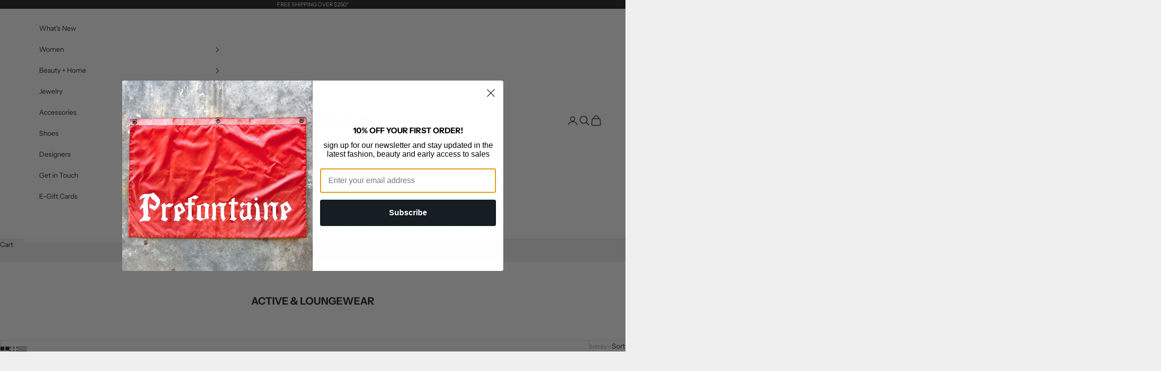

--- FILE ---
content_type: text/html; charset=utf-8
request_url: https://prefontaineshop.com/collections/active-loungewear
body_size: 48485
content:
<!doctype html>

<html lang="en" dir="ltr">
  <head>
    <meta charset="utf-8">
    <meta name="viewport" content="width=device-width, initial-scale=1.0, height=device-height, minimum-scale=1.0, maximum-scale=5.0">
<script async crossorigin fetchpriority="high" src="/cdn/shopifycloud/importmap-polyfill/es-modules-shim.2.4.0.js"></script>
<script src="https://code.jquery.com/jquery-3.6.0.min.js"></script>

    
    <title>ACTIVE &amp; LOUNGEWEAR</title><link rel="canonical" href="https://prefontaineshop.com/collections/active-loungewear"><link rel="shortcut icon" href="//prefontaineshop.com/cdn/shop/files/Favicon.png?v=1731353390&width=96">
      <link rel="apple-touch-icon" href="//prefontaineshop.com/cdn/shop/files/Favicon.png?v=1731353390&width=180"><link rel="preconnect" href="https://fonts.shopifycdn.com" crossorigin><link rel="preload" href="//prefontaineshop.com/cdn/fonts/instrument_sans/instrumentsans_n4.db86542ae5e1596dbdb28c279ae6c2086c4c5bfa.woff2" as="font" type="font/woff2" crossorigin><link rel="preload" href="//prefontaineshop.com/cdn/fonts/instrument_sans/instrumentsans_n4.db86542ae5e1596dbdb28c279ae6c2086c4c5bfa.woff2" as="font" type="font/woff2" crossorigin><meta property="og:type" content="website">
  <meta property="og:title" content="ACTIVE &amp; LOUNGEWEAR"><meta property="og:image" content="http://prefontaineshop.com/cdn/shop/files/Prefontaine.jpg?v=1741888033&width=2048">
  <meta property="og:image:secure_url" content="https://prefontaineshop.com/cdn/shop/files/Prefontaine.jpg?v=1741888033&width=2048">
  <meta property="og:image:width" content="1563">
  <meta property="og:image:height" content="1563"><meta property="og:url" content="https://prefontaineshop.com/collections/active-loungewear">
<meta property="og:site_name" content="Prefontaine"><meta name="twitter:card" content="summary"><meta name="twitter:title" content="ACTIVE & LOUNGEWEAR">
  <meta name="twitter:description" content=""><meta name="twitter:image" content="https://prefontaineshop.com/cdn/shop/files/Prefontaine.jpg?crop=center&height=1200&v=1741888033&width=1200">
  <meta name="twitter:image:alt" content=""><script type="application/ld+json">
  {
    "@context": "https://schema.org",
    "@type": "BreadcrumbList",
    "itemListElement": [{
        "@type": "ListItem",
        "position": 1,
        "name": "Home",
        "item": "https://prefontaineshop.com"
      },{
            "@type": "ListItem",
            "position": 2,
            "name": "ACTIVE \u0026 LOUNGEWEAR",
            "item": "https://prefontaineshop.com/collections/active-loungewear"
          }]
  }
</script><style>/* Typography (heading) */
  @font-face {
  font-family: "Instrument Sans";
  font-weight: 400;
  font-style: normal;
  font-display: fallback;
  src: url("//prefontaineshop.com/cdn/fonts/instrument_sans/instrumentsans_n4.db86542ae5e1596dbdb28c279ae6c2086c4c5bfa.woff2") format("woff2"),
       url("//prefontaineshop.com/cdn/fonts/instrument_sans/instrumentsans_n4.510f1b081e58d08c30978f465518799851ef6d8b.woff") format("woff");
}

@font-face {
  font-family: "Instrument Sans";
  font-weight: 400;
  font-style: italic;
  font-display: fallback;
  src: url("//prefontaineshop.com/cdn/fonts/instrument_sans/instrumentsans_i4.028d3c3cd8d085648c808ceb20cd2fd1eb3560e5.woff2") format("woff2"),
       url("//prefontaineshop.com/cdn/fonts/instrument_sans/instrumentsans_i4.7e90d82df8dee29a99237cd19cc529d2206706a2.woff") format("woff");
}

/* Typography (body) */
  @font-face {
  font-family: "Instrument Sans";
  font-weight: 400;
  font-style: normal;
  font-display: fallback;
  src: url("//prefontaineshop.com/cdn/fonts/instrument_sans/instrumentsans_n4.db86542ae5e1596dbdb28c279ae6c2086c4c5bfa.woff2") format("woff2"),
       url("//prefontaineshop.com/cdn/fonts/instrument_sans/instrumentsans_n4.510f1b081e58d08c30978f465518799851ef6d8b.woff") format("woff");
}

@font-face {
  font-family: "Instrument Sans";
  font-weight: 400;
  font-style: italic;
  font-display: fallback;
  src: url("//prefontaineshop.com/cdn/fonts/instrument_sans/instrumentsans_i4.028d3c3cd8d085648c808ceb20cd2fd1eb3560e5.woff2") format("woff2"),
       url("//prefontaineshop.com/cdn/fonts/instrument_sans/instrumentsans_i4.7e90d82df8dee29a99237cd19cc529d2206706a2.woff") format("woff");
}

@font-face {
  font-family: "Instrument Sans";
  font-weight: 700;
  font-style: normal;
  font-display: fallback;
  src: url("//prefontaineshop.com/cdn/fonts/instrument_sans/instrumentsans_n7.e4ad9032e203f9a0977786c356573ced65a7419a.woff2") format("woff2"),
       url("//prefontaineshop.com/cdn/fonts/instrument_sans/instrumentsans_n7.b9e40f166fb7639074ba34738101a9d2990bb41a.woff") format("woff");
}

@font-face {
  font-family: "Instrument Sans";
  font-weight: 700;
  font-style: italic;
  font-display: fallback;
  src: url("//prefontaineshop.com/cdn/fonts/instrument_sans/instrumentsans_i7.d6063bb5d8f9cbf96eace9e8801697c54f363c6a.woff2") format("woff2"),
       url("//prefontaineshop.com/cdn/fonts/instrument_sans/instrumentsans_i7.ce33afe63f8198a3ac4261b826b560103542cd36.woff") format("woff");
}

:root {
    /* Container */
    --container-max-width: 100%;
    --container-xxs-max-width: 27.5rem; /* 440px */
    --container-xs-max-width: 42.5rem; /* 680px */
    --container-sm-max-width: 61.25rem; /* 980px */
    --container-md-max-width: 71.875rem; /* 1150px */
    --container-lg-max-width: 78.75rem; /* 1260px */
    --container-xl-max-width: 85rem; /* 1360px */
    --container-gutter: 1.25rem;

    --section-vertical-spacing: 2.5rem;
    --section-vertical-spacing-tight:2.5rem;

    --section-stack-gap:2.25rem;
    --section-stack-gap-tight:2.25rem;

    /* Form settings */
    --form-gap: 1.25rem; /* Gap between fieldset and submit button */
    --fieldset-gap: 1rem; /* Gap between each form input within a fieldset */
    --form-control-gap: 0.625rem; /* Gap between input and label (ignored for floating label) */
    --checkbox-control-gap: 0.75rem; /* Horizontal gap between checkbox and its associated label */
    --input-padding-block: 0.65rem; /* Vertical padding for input, textarea and native select */
    --input-padding-inline: 0.8rem; /* Horizontal padding for input, textarea and native select */
    --checkbox-size: 0.875rem; /* Size (width and height) for checkbox */

    /* Other sizes */
    --sticky-area-height: calc(var(--announcement-bar-is-sticky, 0) * var(--announcement-bar-height, 0px) + var(--header-is-sticky, 0) * var(--header-is-visible, 1) * var(--header-height, 0px));

    /* RTL support */
    --transform-logical-flip: 1;
    --transform-origin-start: left;
    --transform-origin-end: right;

    /**
     * ---------------------------------------------------------------------
     * TYPOGRAPHY
     * ---------------------------------------------------------------------
     */

    /* Font properties */
    --heading-font-family: "Instrument Sans", sans-serif;
    --heading-font-weight: 400;
    --heading-font-style: normal;
    --heading-text-transform: uppercase;
    --heading-letter-spacing: 0.18em;
    --text-font-family: "Instrument Sans", sans-serif;
    --text-font-weight: 400;
    --text-font-style: normal;
    --text-letter-spacing: 0.0em;
    --button-font: var(--text-font-style) var(--text-font-weight) var(--text-sm) / 1.65 var(--text-font-family);
    --button-text-transform: uppercase;
    --button-letter-spacing: 0.18em;

    /* Font sizes */--text-heading-size-factor: 1;
    --text-h1: max(0.6875rem, clamp(1.375rem, 1.146341463414634rem + 0.975609756097561vw, 2rem) * var(--text-heading-size-factor));
    --text-h2: max(0.6875rem, clamp(1.25rem, 1.0670731707317074rem + 0.7804878048780488vw, 1.75rem) * var(--text-heading-size-factor));
    --text-h3: max(0.6875rem, clamp(1.125rem, 1.0335365853658536rem + 0.3902439024390244vw, 1.375rem) * var(--text-heading-size-factor));
    --text-h4: max(0.6875rem, clamp(1rem, 0.9542682926829268rem + 0.1951219512195122vw, 1.125rem) * var(--text-heading-size-factor));
    --text-h5: calc(0.875rem * var(--text-heading-size-factor));
    --text-h6: calc(0.75rem * var(--text-heading-size-factor));

    --text-xs: 0.75rem;
    --text-sm: 0.8125rem;
    --text-base: 0.875rem;
    --text-lg: 1.0rem;
    --text-xl: 1.125rem;

    /* Rounded variables (used for border radius) */
    --rounded-full: 9999px;
    --button-border-radius: 0.0rem;
    --input-border-radius: 0.0rem;

    /* Box shadow */
    --shadow-sm: 0 2px 8px rgb(0 0 0 / 0.05);
    --shadow: 0 5px 15px rgb(0 0 0 / 0.05);
    --shadow-md: 0 5px 30px rgb(0 0 0 / 0.05);
    --shadow-block: px px px rgb(var(--text-primary) / 0.0);

    /**
     * ---------------------------------------------------------------------
     * OTHER
     * ---------------------------------------------------------------------
     */

    --checkmark-svg-url: url(//prefontaineshop.com/cdn/shop/t/116/assets/checkmark.svg?v=77552481021870063511764194251);
    --cursor-zoom-in-svg-url: url(//prefontaineshop.com/cdn/shop/t/116/assets/cursor-zoom-in.svg?v=53880737899771658811764194251);
  }

  [dir="rtl"]:root {
    /* RTL support */
    --transform-logical-flip: -1;
    --transform-origin-start: right;
    --transform-origin-end: left;
  }

  @media screen and (min-width: 700px) {
    :root {
      /* Typography (font size) */
      --text-xs: 0.75rem;
      --text-sm: 0.8125rem;
      --text-base: 0.875rem;
      --text-lg: 1.0rem;
      --text-xl: 1.25rem;

      /* Spacing settings */
      --container-gutter: 2rem;
    }
  }

  @media screen and (min-width: 1000px) {
    :root {
      /* Spacing settings */
      --container-gutter: 3rem;

      --section-vertical-spacing: 4rem;
      --section-vertical-spacing-tight: 4rem;

      --section-stack-gap:3rem;
      --section-stack-gap-tight:3rem;
    }
  }:root {/* Overlay used for modal */
    --page-overlay: 0 0 0 / 0.4;

    /* We use the first scheme background as default */
    --page-background: ;

    /* Product colors */
    --on-sale-text: 28 28 28;
    --on-sale-badge-background: 28 28 28;
    --on-sale-badge-text: 255 255 255;
    --sold-out-badge-background: 239 239 239;
    --sold-out-badge-text: 0 0 0 / 0.65;
    --custom-badge-background: 28 27 27;
    --custom-badge-text: 255 255 255;
    --star-color: 28 28 28;

    /* Status colors */
    --success-background: 212 227 203;
    --success-text: 48 122 7;
    --warning-background: 253 241 224;
    --warning-text: 237 138 0;
    --error-background: 243 204 204;
    --error-text: 203 43 43;
  }.color-scheme--scheme-1 {
      /* Color settings */--accent: 28 28 28;
      --text-color: 28 28 28;
      --background: 239 239 239 / 1.0;
      --background-without-opacity: 239 239 239;
      --background-gradient: ;--border-color: 207 207 207;/* Button colors */
      --button-background: 28 28 28;
      --button-text-color: 255 255 255;

      /* Circled buttons */
      --circle-button-background: 255 255 255;
      --circle-button-text-color: 28 28 28;
    }.shopify-section:has(.section-spacing.color-scheme--bg-609ecfcfee2f667ac6c12366fc6ece56) + .shopify-section:has(.section-spacing.color-scheme--bg-609ecfcfee2f667ac6c12366fc6ece56:not(.bordered-section)) .section-spacing {
      padding-block-start: 0;
    }.color-scheme--scheme-2 {
      /* Color settings */--accent: 28 28 28;
      --text-color: 28 28 28;
      --background: 255 255 255 / 1.0;
      --background-without-opacity: 255 255 255;
      --background-gradient: ;--border-color: 221 221 221;/* Button colors */
      --button-background: 28 28 28;
      --button-text-color: 255 255 255;

      /* Circled buttons */
      --circle-button-background: 255 255 255;
      --circle-button-text-color: 28 28 28;
    }.shopify-section:has(.section-spacing.color-scheme--bg-54922f2e920ba8346f6dc0fba343d673) + .shopify-section:has(.section-spacing.color-scheme--bg-54922f2e920ba8346f6dc0fba343d673:not(.bordered-section)) .section-spacing {
      padding-block-start: 0;
    }.color-scheme--scheme-3 {
      /* Color settings */--accent: 255 255 255;
      --text-color: 255 255 255;
      --background: 28 28 28 / 1.0;
      --background-without-opacity: 28 28 28;
      --background-gradient: ;--border-color: 62 62 62;/* Button colors */
      --button-background: 255 255 255;
      --button-text-color: 28 28 28;

      /* Circled buttons */
      --circle-button-background: 255 255 255;
      --circle-button-text-color: 28 28 28;
    }.shopify-section:has(.section-spacing.color-scheme--bg-c1f8cb21047e4797e94d0969dc5d1e44) + .shopify-section:has(.section-spacing.color-scheme--bg-c1f8cb21047e4797e94d0969dc5d1e44:not(.bordered-section)) .section-spacing {
      padding-block-start: 0;
    }.color-scheme--scheme-4 {
      /* Color settings */--accent: 255 255 255;
      --text-color: 255 255 255;
      --background: 0 0 0 / 0.0;
      --background-without-opacity: 0 0 0;
      --background-gradient: ;--border-color: 255 255 255;/* Button colors */
      --button-background: 255 255 255;
      --button-text-color: 28 28 28;

      /* Circled buttons */
      --circle-button-background: 255 255 255;
      --circle-button-text-color: 28 28 28;
    }.shopify-section:has(.section-spacing.color-scheme--bg-3671eee015764974ee0aef1536023e0f) + .shopify-section:has(.section-spacing.color-scheme--bg-3671eee015764974ee0aef1536023e0f:not(.bordered-section)) .section-spacing {
      padding-block-start: 0;
    }.color-scheme--dialog {
      /* Color settings */--accent: 28 28 28;
      --text-color: 28 28 28;
      --background: 255 255 255 / 1.0;
      --background-without-opacity: 255 255 255;
      --background-gradient: ;--border-color: 221 221 221;/* Button colors */
      --button-background: 28 28 28;
      --button-text-color: 255 255 255;

      /* Circled buttons */
      --circle-button-background: 255 255 255;
      --circle-button-text-color: 28 28 28;
    }
</style><script>
  // This allows to expose several variables to the global scope, to be used in scripts
  window.themeVariables = {
    settings: {
      showPageTransition: false,
      pageType: "collection",
      moneyFormat: "${{amount}}",
      moneyWithCurrencyFormat: "${{amount}} USD",
      currencyCodeEnabled: false,
      cartType: "drawer",
      staggerMenuApparition: true
    },

    strings: {
      addedToCart: "Added to your cart!",
      closeGallery: "Close gallery",
      zoomGallery: "Zoom picture",
      errorGallery: "Image cannot be loaded",
      shippingEstimatorNoResults: "Sorry, we do not ship to your address.",
      shippingEstimatorOneResult: "There is one shipping rate for your address:",
      shippingEstimatorMultipleResults: "There are several shipping rates for your address:",
      shippingEstimatorError: "One or more error occurred while retrieving shipping rates:",
      next: "Next",
      previous: "Previous"
    },

    mediaQueries: {
      'sm': 'screen and (min-width: 700px)',
      'md': 'screen and (min-width: 1000px)',
      'lg': 'screen and (min-width: 1150px)',
      'xl': 'screen and (min-width: 1400px)',
      '2xl': 'screen and (min-width: 1600px)',
      'sm-max': 'screen and (max-width: 699px)',
      'md-max': 'screen and (max-width: 999px)',
      'lg-max': 'screen and (max-width: 1149px)',
      'xl-max': 'screen and (max-width: 1399px)',
      '2xl-max': 'screen and (max-width: 1599px)',
      'motion-safe': '(prefers-reduced-motion: no-preference)',
      'motion-reduce': '(prefers-reduced-motion: reduce)',
      'supports-hover': 'screen and (pointer: fine)',
      'supports-touch': 'screen and (hover: none)'
    }
  };</script><script>
      if (!(HTMLScriptElement.supports && HTMLScriptElement.supports('importmap'))) {
        const importMapPolyfill = document.createElement('script');
        importMapPolyfill.async = true;
        importMapPolyfill.src = "//prefontaineshop.com/cdn/shop/t/116/assets/es-module-shims.min.js?v=140375185335194536761764194237";

        document.head.appendChild(importMapPolyfill);
      }
    </script>

    <script type="importmap">{
        "imports": {
          "vendor": "//prefontaineshop.com/cdn/shop/t/116/assets/vendor.min.js?v=90848652276903619941764194239",
          "theme": "//prefontaineshop.com/cdn/shop/t/116/assets/theme.js?v=142005980277301565331764194238",
          "photoswipe": "//prefontaineshop.com/cdn/shop/t/116/assets/photoswipe.min.js?v=20290624223189769891764194237"
        }
      }
    </script>

    <script type="module" src="//prefontaineshop.com/cdn/shop/t/116/assets/vendor.min.js?v=90848652276903619941764194239"></script>
    <script type="module" src="//prefontaineshop.com/cdn/shop/t/116/assets/theme.js?v=142005980277301565331764194238"></script>

    <script>window.performance && window.performance.mark && window.performance.mark('shopify.content_for_header.start');</script><meta name="google-site-verification" content="-gvJlf8xX9SlxUXoG7JIQbn4bXnbj6VKNB5RAUejzsQ">
<meta name="facebook-domain-verification" content="sreb1iay4d3d264rlc3a8lywyxyub8">
<meta id="shopify-digital-wallet" name="shopify-digital-wallet" content="/27108769930/digital_wallets/dialog">
<meta name="shopify-checkout-api-token" content="3399a40acbe0bfd0121c52031b65ef41">
<meta id="in-context-paypal-metadata" data-shop-id="27108769930" data-venmo-supported="false" data-environment="production" data-locale="en_US" data-paypal-v4="true" data-currency="USD">
<link rel="alternate" type="application/atom+xml" title="Feed" href="/collections/active-loungewear.atom" />
<link rel="next" href="/collections/active-loungewear?page=2">
<link rel="alternate" type="application/json+oembed" href="https://prefontaineshop.com/collections/active-loungewear.oembed">
<script async="async" src="/checkouts/internal/preloads.js?locale=en-US"></script>
<link rel="preconnect" href="https://shop.app" crossorigin="anonymous">
<script async="async" src="https://shop.app/checkouts/internal/preloads.js?locale=en-US&shop_id=27108769930" crossorigin="anonymous"></script>
<script id="apple-pay-shop-capabilities" type="application/json">{"shopId":27108769930,"countryCode":"US","currencyCode":"USD","merchantCapabilities":["supports3DS"],"merchantId":"gid:\/\/shopify\/Shop\/27108769930","merchantName":"Prefontaine","requiredBillingContactFields":["postalAddress","email","phone"],"requiredShippingContactFields":["postalAddress","email","phone"],"shippingType":"shipping","supportedNetworks":["visa","masterCard","amex","discover","elo","jcb"],"total":{"type":"pending","label":"Prefontaine","amount":"1.00"},"shopifyPaymentsEnabled":true,"supportsSubscriptions":true}</script>
<script id="shopify-features" type="application/json">{"accessToken":"3399a40acbe0bfd0121c52031b65ef41","betas":["rich-media-storefront-analytics"],"domain":"prefontaineshop.com","predictiveSearch":true,"shopId":27108769930,"locale":"en"}</script>
<script>var Shopify = Shopify || {};
Shopify.shop = "prefontaine-shop.myshopify.com";
Shopify.locale = "en";
Shopify.currency = {"active":"USD","rate":"1.0"};
Shopify.country = "US";
Shopify.theme = {"name":"FW sale 25 ","id":156385345789,"schema_name":"Prestige","schema_version":"10.0.2","theme_store_id":855,"role":"main"};
Shopify.theme.handle = "null";
Shopify.theme.style = {"id":null,"handle":null};
Shopify.cdnHost = "prefontaineshop.com/cdn";
Shopify.routes = Shopify.routes || {};
Shopify.routes.root = "/";</script>
<script type="module">!function(o){(o.Shopify=o.Shopify||{}).modules=!0}(window);</script>
<script>!function(o){function n(){var o=[];function n(){o.push(Array.prototype.slice.apply(arguments))}return n.q=o,n}var t=o.Shopify=o.Shopify||{};t.loadFeatures=n(),t.autoloadFeatures=n()}(window);</script>
<script>
  window.ShopifyPay = window.ShopifyPay || {};
  window.ShopifyPay.apiHost = "shop.app\/pay";
  window.ShopifyPay.redirectState = null;
</script>
<script id="shop-js-analytics" type="application/json">{"pageType":"collection"}</script>
<script defer="defer" async type="module" src="//prefontaineshop.com/cdn/shopifycloud/shop-js/modules/v2/client.init-shop-cart-sync_BT-GjEfc.en.esm.js"></script>
<script defer="defer" async type="module" src="//prefontaineshop.com/cdn/shopifycloud/shop-js/modules/v2/chunk.common_D58fp_Oc.esm.js"></script>
<script defer="defer" async type="module" src="//prefontaineshop.com/cdn/shopifycloud/shop-js/modules/v2/chunk.modal_xMitdFEc.esm.js"></script>
<script type="module">
  await import("//prefontaineshop.com/cdn/shopifycloud/shop-js/modules/v2/client.init-shop-cart-sync_BT-GjEfc.en.esm.js");
await import("//prefontaineshop.com/cdn/shopifycloud/shop-js/modules/v2/chunk.common_D58fp_Oc.esm.js");
await import("//prefontaineshop.com/cdn/shopifycloud/shop-js/modules/v2/chunk.modal_xMitdFEc.esm.js");

  window.Shopify.SignInWithShop?.initShopCartSync?.({"fedCMEnabled":true,"windoidEnabled":true});

</script>
<script>
  window.Shopify = window.Shopify || {};
  if (!window.Shopify.featureAssets) window.Shopify.featureAssets = {};
  window.Shopify.featureAssets['shop-js'] = {"shop-cart-sync":["modules/v2/client.shop-cart-sync_DZOKe7Ll.en.esm.js","modules/v2/chunk.common_D58fp_Oc.esm.js","modules/v2/chunk.modal_xMitdFEc.esm.js"],"init-fed-cm":["modules/v2/client.init-fed-cm_B6oLuCjv.en.esm.js","modules/v2/chunk.common_D58fp_Oc.esm.js","modules/v2/chunk.modal_xMitdFEc.esm.js"],"shop-cash-offers":["modules/v2/client.shop-cash-offers_D2sdYoxE.en.esm.js","modules/v2/chunk.common_D58fp_Oc.esm.js","modules/v2/chunk.modal_xMitdFEc.esm.js"],"shop-login-button":["modules/v2/client.shop-login-button_QeVjl5Y3.en.esm.js","modules/v2/chunk.common_D58fp_Oc.esm.js","modules/v2/chunk.modal_xMitdFEc.esm.js"],"pay-button":["modules/v2/client.pay-button_DXTOsIq6.en.esm.js","modules/v2/chunk.common_D58fp_Oc.esm.js","modules/v2/chunk.modal_xMitdFEc.esm.js"],"shop-button":["modules/v2/client.shop-button_DQZHx9pm.en.esm.js","modules/v2/chunk.common_D58fp_Oc.esm.js","modules/v2/chunk.modal_xMitdFEc.esm.js"],"avatar":["modules/v2/client.avatar_BTnouDA3.en.esm.js"],"init-windoid":["modules/v2/client.init-windoid_CR1B-cfM.en.esm.js","modules/v2/chunk.common_D58fp_Oc.esm.js","modules/v2/chunk.modal_xMitdFEc.esm.js"],"init-shop-for-new-customer-accounts":["modules/v2/client.init-shop-for-new-customer-accounts_C_vY_xzh.en.esm.js","modules/v2/client.shop-login-button_QeVjl5Y3.en.esm.js","modules/v2/chunk.common_D58fp_Oc.esm.js","modules/v2/chunk.modal_xMitdFEc.esm.js"],"init-shop-email-lookup-coordinator":["modules/v2/client.init-shop-email-lookup-coordinator_BI7n9ZSv.en.esm.js","modules/v2/chunk.common_D58fp_Oc.esm.js","modules/v2/chunk.modal_xMitdFEc.esm.js"],"init-shop-cart-sync":["modules/v2/client.init-shop-cart-sync_BT-GjEfc.en.esm.js","modules/v2/chunk.common_D58fp_Oc.esm.js","modules/v2/chunk.modal_xMitdFEc.esm.js"],"shop-toast-manager":["modules/v2/client.shop-toast-manager_DiYdP3xc.en.esm.js","modules/v2/chunk.common_D58fp_Oc.esm.js","modules/v2/chunk.modal_xMitdFEc.esm.js"],"init-customer-accounts":["modules/v2/client.init-customer-accounts_D9ZNqS-Q.en.esm.js","modules/v2/client.shop-login-button_QeVjl5Y3.en.esm.js","modules/v2/chunk.common_D58fp_Oc.esm.js","modules/v2/chunk.modal_xMitdFEc.esm.js"],"init-customer-accounts-sign-up":["modules/v2/client.init-customer-accounts-sign-up_iGw4briv.en.esm.js","modules/v2/client.shop-login-button_QeVjl5Y3.en.esm.js","modules/v2/chunk.common_D58fp_Oc.esm.js","modules/v2/chunk.modal_xMitdFEc.esm.js"],"shop-follow-button":["modules/v2/client.shop-follow-button_CqMgW2wH.en.esm.js","modules/v2/chunk.common_D58fp_Oc.esm.js","modules/v2/chunk.modal_xMitdFEc.esm.js"],"checkout-modal":["modules/v2/client.checkout-modal_xHeaAweL.en.esm.js","modules/v2/chunk.common_D58fp_Oc.esm.js","modules/v2/chunk.modal_xMitdFEc.esm.js"],"shop-login":["modules/v2/client.shop-login_D91U-Q7h.en.esm.js","modules/v2/chunk.common_D58fp_Oc.esm.js","modules/v2/chunk.modal_xMitdFEc.esm.js"],"lead-capture":["modules/v2/client.lead-capture_BJmE1dJe.en.esm.js","modules/v2/chunk.common_D58fp_Oc.esm.js","modules/v2/chunk.modal_xMitdFEc.esm.js"],"payment-terms":["modules/v2/client.payment-terms_Ci9AEqFq.en.esm.js","modules/v2/chunk.common_D58fp_Oc.esm.js","modules/v2/chunk.modal_xMitdFEc.esm.js"]};
</script>
<script id="__st">var __st={"a":27108769930,"offset":-21600,"reqid":"d0c34faf-27b2-4a1f-a0d2-1a4a9161c3ed-1769294817","pageurl":"prefontaineshop.com\/collections\/active-loungewear","u":"cc8e2dbdc2a5","p":"collection","rtyp":"collection","rid":401456300285};</script>
<script>window.ShopifyPaypalV4VisibilityTracking = true;</script>
<script id="captcha-bootstrap">!function(){'use strict';const t='contact',e='account',n='new_comment',o=[[t,t],['blogs',n],['comments',n],[t,'customer']],c=[[e,'customer_login'],[e,'guest_login'],[e,'recover_customer_password'],[e,'create_customer']],r=t=>t.map((([t,e])=>`form[action*='/${t}']:not([data-nocaptcha='true']) input[name='form_type'][value='${e}']`)).join(','),a=t=>()=>t?[...document.querySelectorAll(t)].map((t=>t.form)):[];function s(){const t=[...o],e=r(t);return a(e)}const i='password',u='form_key',d=['recaptcha-v3-token','g-recaptcha-response','h-captcha-response',i],f=()=>{try{return window.sessionStorage}catch{return}},m='__shopify_v',_=t=>t.elements[u];function p(t,e,n=!1){try{const o=window.sessionStorage,c=JSON.parse(o.getItem(e)),{data:r}=function(t){const{data:e,action:n}=t;return t[m]||n?{data:e,action:n}:{data:t,action:n}}(c);for(const[e,n]of Object.entries(r))t.elements[e]&&(t.elements[e].value=n);n&&o.removeItem(e)}catch(o){console.error('form repopulation failed',{error:o})}}const l='form_type',E='cptcha';function T(t){t.dataset[E]=!0}const w=window,h=w.document,L='Shopify',v='ce_forms',y='captcha';let A=!1;((t,e)=>{const n=(g='f06e6c50-85a8-45c8-87d0-21a2b65856fe',I='https://cdn.shopify.com/shopifycloud/storefront-forms-hcaptcha/ce_storefront_forms_captcha_hcaptcha.v1.5.2.iife.js',D={infoText:'Protected by hCaptcha',privacyText:'Privacy',termsText:'Terms'},(t,e,n)=>{const o=w[L][v],c=o.bindForm;if(c)return c(t,g,e,D).then(n);var r;o.q.push([[t,g,e,D],n]),r=I,A||(h.body.append(Object.assign(h.createElement('script'),{id:'captcha-provider',async:!0,src:r})),A=!0)});var g,I,D;w[L]=w[L]||{},w[L][v]=w[L][v]||{},w[L][v].q=[],w[L][y]=w[L][y]||{},w[L][y].protect=function(t,e){n(t,void 0,e),T(t)},Object.freeze(w[L][y]),function(t,e,n,w,h,L){const[v,y,A,g]=function(t,e,n){const i=e?o:[],u=t?c:[],d=[...i,...u],f=r(d),m=r(i),_=r(d.filter((([t,e])=>n.includes(e))));return[a(f),a(m),a(_),s()]}(w,h,L),I=t=>{const e=t.target;return e instanceof HTMLFormElement?e:e&&e.form},D=t=>v().includes(t);t.addEventListener('submit',(t=>{const e=I(t);if(!e)return;const n=D(e)&&!e.dataset.hcaptchaBound&&!e.dataset.recaptchaBound,o=_(e),c=g().includes(e)&&(!o||!o.value);(n||c)&&t.preventDefault(),c&&!n&&(function(t){try{if(!f())return;!function(t){const e=f();if(!e)return;const n=_(t);if(!n)return;const o=n.value;o&&e.removeItem(o)}(t);const e=Array.from(Array(32),(()=>Math.random().toString(36)[2])).join('');!function(t,e){_(t)||t.append(Object.assign(document.createElement('input'),{type:'hidden',name:u})),t.elements[u].value=e}(t,e),function(t,e){const n=f();if(!n)return;const o=[...t.querySelectorAll(`input[type='${i}']`)].map((({name:t})=>t)),c=[...d,...o],r={};for(const[a,s]of new FormData(t).entries())c.includes(a)||(r[a]=s);n.setItem(e,JSON.stringify({[m]:1,action:t.action,data:r}))}(t,e)}catch(e){console.error('failed to persist form',e)}}(e),e.submit())}));const S=(t,e)=>{t&&!t.dataset[E]&&(n(t,e.some((e=>e===t))),T(t))};for(const o of['focusin','change'])t.addEventListener(o,(t=>{const e=I(t);D(e)&&S(e,y())}));const B=e.get('form_key'),M=e.get(l),P=B&&M;t.addEventListener('DOMContentLoaded',(()=>{const t=y();if(P)for(const e of t)e.elements[l].value===M&&p(e,B);[...new Set([...A(),...v().filter((t=>'true'===t.dataset.shopifyCaptcha))])].forEach((e=>S(e,t)))}))}(h,new URLSearchParams(w.location.search),n,t,e,['guest_login'])})(!0,!0)}();</script>
<script integrity="sha256-4kQ18oKyAcykRKYeNunJcIwy7WH5gtpwJnB7kiuLZ1E=" data-source-attribution="shopify.loadfeatures" defer="defer" src="//prefontaineshop.com/cdn/shopifycloud/storefront/assets/storefront/load_feature-a0a9edcb.js" crossorigin="anonymous"></script>
<script crossorigin="anonymous" defer="defer" src="//prefontaineshop.com/cdn/shopifycloud/storefront/assets/shopify_pay/storefront-65b4c6d7.js?v=20250812"></script>
<script data-source-attribution="shopify.dynamic_checkout.dynamic.init">var Shopify=Shopify||{};Shopify.PaymentButton=Shopify.PaymentButton||{isStorefrontPortableWallets:!0,init:function(){window.Shopify.PaymentButton.init=function(){};var t=document.createElement("script");t.src="https://prefontaineshop.com/cdn/shopifycloud/portable-wallets/latest/portable-wallets.en.js",t.type="module",document.head.appendChild(t)}};
</script>
<script data-source-attribution="shopify.dynamic_checkout.buyer_consent">
  function portableWalletsHideBuyerConsent(e){var t=document.getElementById("shopify-buyer-consent"),n=document.getElementById("shopify-subscription-policy-button");t&&n&&(t.classList.add("hidden"),t.setAttribute("aria-hidden","true"),n.removeEventListener("click",e))}function portableWalletsShowBuyerConsent(e){var t=document.getElementById("shopify-buyer-consent"),n=document.getElementById("shopify-subscription-policy-button");t&&n&&(t.classList.remove("hidden"),t.removeAttribute("aria-hidden"),n.addEventListener("click",e))}window.Shopify?.PaymentButton&&(window.Shopify.PaymentButton.hideBuyerConsent=portableWalletsHideBuyerConsent,window.Shopify.PaymentButton.showBuyerConsent=portableWalletsShowBuyerConsent);
</script>
<script data-source-attribution="shopify.dynamic_checkout.cart.bootstrap">document.addEventListener("DOMContentLoaded",(function(){function t(){return document.querySelector("shopify-accelerated-checkout-cart, shopify-accelerated-checkout")}if(t())Shopify.PaymentButton.init();else{new MutationObserver((function(e,n){t()&&(Shopify.PaymentButton.init(),n.disconnect())})).observe(document.body,{childList:!0,subtree:!0})}}));
</script>
<script id='scb4127' type='text/javascript' async='' src='https://prefontaineshop.com/cdn/shopifycloud/privacy-banner/storefront-banner.js'></script><link id="shopify-accelerated-checkout-styles" rel="stylesheet" media="screen" href="https://prefontaineshop.com/cdn/shopifycloud/portable-wallets/latest/accelerated-checkout-backwards-compat.css" crossorigin="anonymous">
<style id="shopify-accelerated-checkout-cart">
        #shopify-buyer-consent {
  margin-top: 1em;
  display: inline-block;
  width: 100%;
}

#shopify-buyer-consent.hidden {
  display: none;
}

#shopify-subscription-policy-button {
  background: none;
  border: none;
  padding: 0;
  text-decoration: underline;
  font-size: inherit;
  cursor: pointer;
}

#shopify-subscription-policy-button::before {
  box-shadow: none;
}

      </style>

<script>window.performance && window.performance.mark && window.performance.mark('shopify.content_for_header.end');</script>
<link href="//prefontaineshop.com/cdn/shop/t/116/assets/theme.css?v=9811834854064305071764194238" rel="stylesheet" type="text/css" media="all" /><!-- BEGIN app block: shopify://apps/klaviyo-email-marketing-sms/blocks/klaviyo-onsite-embed/2632fe16-c075-4321-a88b-50b567f42507 -->












  <script async src="https://static.klaviyo.com/onsite/js/WMnTQT/klaviyo.js?company_id=WMnTQT"></script>
  <script>!function(){if(!window.klaviyo){window._klOnsite=window._klOnsite||[];try{window.klaviyo=new Proxy({},{get:function(n,i){return"push"===i?function(){var n;(n=window._klOnsite).push.apply(n,arguments)}:function(){for(var n=arguments.length,o=new Array(n),w=0;w<n;w++)o[w]=arguments[w];var t="function"==typeof o[o.length-1]?o.pop():void 0,e=new Promise((function(n){window._klOnsite.push([i].concat(o,[function(i){t&&t(i),n(i)}]))}));return e}}})}catch(n){window.klaviyo=window.klaviyo||[],window.klaviyo.push=function(){var n;(n=window._klOnsite).push.apply(n,arguments)}}}}();</script>

  




  <script>
    window.klaviyoReviewsProductDesignMode = false
  </script>







<!-- END app block --><!-- BEGIN app block: shopify://apps/simprosys-google-shopping-feed/blocks/core_settings_block/1f0b859e-9fa6-4007-97e8-4513aff5ff3b --><!-- BEGIN: GSF App Core Tags & Scripts by Simprosys Google Shopping Feed -->









<!-- END: GSF App Core Tags & Scripts by Simprosys Google Shopping Feed -->
<!-- END app block --><!-- BEGIN app block: shopify://apps/triplewhale/blocks/triple_pixel_snippet/483d496b-3f1a-4609-aea7-8eee3b6b7a2a --><link rel='preconnect dns-prefetch' href='https://api.config-security.com/' crossorigin />
<link rel='preconnect dns-prefetch' href='https://conf.config-security.com/' crossorigin />
<script>
/* >> TriplePixel :: start*/
window.TriplePixelData={TripleName:"prefontaine-shop.myshopify.com",ver:"2.16",plat:"SHOPIFY",isHeadless:false,src:'SHOPIFY_EXT',product:{id:"",name:``,price:"",variant:""},search:"",collection:"401456300285",cart:"drawer",template:"collection",curr:"USD" || "USD"},function(W,H,A,L,E,_,B,N){function O(U,T,P,H,R){void 0===R&&(R=!1),H=new XMLHttpRequest,P?(H.open("POST",U,!0),H.setRequestHeader("Content-Type","text/plain")):H.open("GET",U,!0),H.send(JSON.stringify(P||{})),H.onreadystatechange=function(){4===H.readyState&&200===H.status?(R=H.responseText,U.includes("/first")?eval(R):P||(N[B]=R)):(299<H.status||H.status<200)&&T&&!R&&(R=!0,O(U,T-1,P))}}if(N=window,!N[H+"sn"]){N[H+"sn"]=1,L=function(){return Date.now().toString(36)+"_"+Math.random().toString(36)};try{A.setItem(H,1+(0|A.getItem(H)||0)),(E=JSON.parse(A.getItem(H+"U")||"[]")).push({u:location.href,r:document.referrer,t:Date.now(),id:L()}),A.setItem(H+"U",JSON.stringify(E))}catch(e){}var i,m,p;A.getItem('"!nC`')||(_=A,A=N,A[H]||(E=A[H]=function(t,e,i){return void 0===i&&(i=[]),"State"==t?E.s:(W=L(),(E._q=E._q||[]).push([W,t,e].concat(i)),W)},E.s="Installed",E._q=[],E.ch=W,B="configSecurityConfModel",N[B]=1,O("https://conf.config-security.com/model",5),i=L(),m=A[atob("c2NyZWVu")],_.setItem("di_pmt_wt",i),p={id:i,action:"profile",avatar:_.getItem("auth-security_rand_salt_"),time:m[atob("d2lkdGg=")]+":"+m[atob("aGVpZ2h0")],host:A.TriplePixelData.TripleName,plat:A.TriplePixelData.plat,url:window.location.href.slice(0,500),ref:document.referrer,ver:A.TriplePixelData.ver},O("https://api.config-security.com/event",5,p),O("https://api.config-security.com/first?host=".concat(p.host,"&plat=").concat(p.plat),5)))}}("","TriplePixel",localStorage);
/* << TriplePixel :: end*/
</script>



<!-- END app block --><link href="https://monorail-edge.shopifysvc.com" rel="dns-prefetch">
<script>(function(){if ("sendBeacon" in navigator && "performance" in window) {try {var session_token_from_headers = performance.getEntriesByType('navigation')[0].serverTiming.find(x => x.name == '_s').description;} catch {var session_token_from_headers = undefined;}var session_cookie_matches = document.cookie.match(/_shopify_s=([^;]*)/);var session_token_from_cookie = session_cookie_matches && session_cookie_matches.length === 2 ? session_cookie_matches[1] : "";var session_token = session_token_from_headers || session_token_from_cookie || "";function handle_abandonment_event(e) {var entries = performance.getEntries().filter(function(entry) {return /monorail-edge.shopifysvc.com/.test(entry.name);});if (!window.abandonment_tracked && entries.length === 0) {window.abandonment_tracked = true;var currentMs = Date.now();var navigation_start = performance.timing.navigationStart;var payload = {shop_id: 27108769930,url: window.location.href,navigation_start,duration: currentMs - navigation_start,session_token,page_type: "collection"};window.navigator.sendBeacon("https://monorail-edge.shopifysvc.com/v1/produce", JSON.stringify({schema_id: "online_store_buyer_site_abandonment/1.1",payload: payload,metadata: {event_created_at_ms: currentMs,event_sent_at_ms: currentMs}}));}}window.addEventListener('pagehide', handle_abandonment_event);}}());</script>
<script id="web-pixels-manager-setup">(function e(e,d,r,n,o){if(void 0===o&&(o={}),!Boolean(null===(a=null===(i=window.Shopify)||void 0===i?void 0:i.analytics)||void 0===a?void 0:a.replayQueue)){var i,a;window.Shopify=window.Shopify||{};var t=window.Shopify;t.analytics=t.analytics||{};var s=t.analytics;s.replayQueue=[],s.publish=function(e,d,r){return s.replayQueue.push([e,d,r]),!0};try{self.performance.mark("wpm:start")}catch(e){}var l=function(){var e={modern:/Edge?\/(1{2}[4-9]|1[2-9]\d|[2-9]\d{2}|\d{4,})\.\d+(\.\d+|)|Firefox\/(1{2}[4-9]|1[2-9]\d|[2-9]\d{2}|\d{4,})\.\d+(\.\d+|)|Chrom(ium|e)\/(9{2}|\d{3,})\.\d+(\.\d+|)|(Maci|X1{2}).+ Version\/(15\.\d+|(1[6-9]|[2-9]\d|\d{3,})\.\d+)([,.]\d+|)( \(\w+\)|)( Mobile\/\w+|) Safari\/|Chrome.+OPR\/(9{2}|\d{3,})\.\d+\.\d+|(CPU[ +]OS|iPhone[ +]OS|CPU[ +]iPhone|CPU IPhone OS|CPU iPad OS)[ +]+(15[._]\d+|(1[6-9]|[2-9]\d|\d{3,})[._]\d+)([._]\d+|)|Android:?[ /-](13[3-9]|1[4-9]\d|[2-9]\d{2}|\d{4,})(\.\d+|)(\.\d+|)|Android.+Firefox\/(13[5-9]|1[4-9]\d|[2-9]\d{2}|\d{4,})\.\d+(\.\d+|)|Android.+Chrom(ium|e)\/(13[3-9]|1[4-9]\d|[2-9]\d{2}|\d{4,})\.\d+(\.\d+|)|SamsungBrowser\/([2-9]\d|\d{3,})\.\d+/,legacy:/Edge?\/(1[6-9]|[2-9]\d|\d{3,})\.\d+(\.\d+|)|Firefox\/(5[4-9]|[6-9]\d|\d{3,})\.\d+(\.\d+|)|Chrom(ium|e)\/(5[1-9]|[6-9]\d|\d{3,})\.\d+(\.\d+|)([\d.]+$|.*Safari\/(?![\d.]+ Edge\/[\d.]+$))|(Maci|X1{2}).+ Version\/(10\.\d+|(1[1-9]|[2-9]\d|\d{3,})\.\d+)([,.]\d+|)( \(\w+\)|)( Mobile\/\w+|) Safari\/|Chrome.+OPR\/(3[89]|[4-9]\d|\d{3,})\.\d+\.\d+|(CPU[ +]OS|iPhone[ +]OS|CPU[ +]iPhone|CPU IPhone OS|CPU iPad OS)[ +]+(10[._]\d+|(1[1-9]|[2-9]\d|\d{3,})[._]\d+)([._]\d+|)|Android:?[ /-](13[3-9]|1[4-9]\d|[2-9]\d{2}|\d{4,})(\.\d+|)(\.\d+|)|Mobile Safari.+OPR\/([89]\d|\d{3,})\.\d+\.\d+|Android.+Firefox\/(13[5-9]|1[4-9]\d|[2-9]\d{2}|\d{4,})\.\d+(\.\d+|)|Android.+Chrom(ium|e)\/(13[3-9]|1[4-9]\d|[2-9]\d{2}|\d{4,})\.\d+(\.\d+|)|Android.+(UC? ?Browser|UCWEB|U3)[ /]?(15\.([5-9]|\d{2,})|(1[6-9]|[2-9]\d|\d{3,})\.\d+)\.\d+|SamsungBrowser\/(5\.\d+|([6-9]|\d{2,})\.\d+)|Android.+MQ{2}Browser\/(14(\.(9|\d{2,})|)|(1[5-9]|[2-9]\d|\d{3,})(\.\d+|))(\.\d+|)|K[Aa][Ii]OS\/(3\.\d+|([4-9]|\d{2,})\.\d+)(\.\d+|)/},d=e.modern,r=e.legacy,n=navigator.userAgent;return n.match(d)?"modern":n.match(r)?"legacy":"unknown"}(),u="modern"===l?"modern":"legacy",c=(null!=n?n:{modern:"",legacy:""})[u],f=function(e){return[e.baseUrl,"/wpm","/b",e.hashVersion,"modern"===e.buildTarget?"m":"l",".js"].join("")}({baseUrl:d,hashVersion:r,buildTarget:u}),m=function(e){var d=e.version,r=e.bundleTarget,n=e.surface,o=e.pageUrl,i=e.monorailEndpoint;return{emit:function(e){var a=e.status,t=e.errorMsg,s=(new Date).getTime(),l=JSON.stringify({metadata:{event_sent_at_ms:s},events:[{schema_id:"web_pixels_manager_load/3.1",payload:{version:d,bundle_target:r,page_url:o,status:a,surface:n,error_msg:t},metadata:{event_created_at_ms:s}}]});if(!i)return console&&console.warn&&console.warn("[Web Pixels Manager] No Monorail endpoint provided, skipping logging."),!1;try{return self.navigator.sendBeacon.bind(self.navigator)(i,l)}catch(e){}var u=new XMLHttpRequest;try{return u.open("POST",i,!0),u.setRequestHeader("Content-Type","text/plain"),u.send(l),!0}catch(e){return console&&console.warn&&console.warn("[Web Pixels Manager] Got an unhandled error while logging to Monorail."),!1}}}}({version:r,bundleTarget:l,surface:e.surface,pageUrl:self.location.href,monorailEndpoint:e.monorailEndpoint});try{o.browserTarget=l,function(e){var d=e.src,r=e.async,n=void 0===r||r,o=e.onload,i=e.onerror,a=e.sri,t=e.scriptDataAttributes,s=void 0===t?{}:t,l=document.createElement("script"),u=document.querySelector("head"),c=document.querySelector("body");if(l.async=n,l.src=d,a&&(l.integrity=a,l.crossOrigin="anonymous"),s)for(var f in s)if(Object.prototype.hasOwnProperty.call(s,f))try{l.dataset[f]=s[f]}catch(e){}if(o&&l.addEventListener("load",o),i&&l.addEventListener("error",i),u)u.appendChild(l);else{if(!c)throw new Error("Did not find a head or body element to append the script");c.appendChild(l)}}({src:f,async:!0,onload:function(){if(!function(){var e,d;return Boolean(null===(d=null===(e=window.Shopify)||void 0===e?void 0:e.analytics)||void 0===d?void 0:d.initialized)}()){var d=window.webPixelsManager.init(e)||void 0;if(d){var r=window.Shopify.analytics;r.replayQueue.forEach((function(e){var r=e[0],n=e[1],o=e[2];d.publishCustomEvent(r,n,o)})),r.replayQueue=[],r.publish=d.publishCustomEvent,r.visitor=d.visitor,r.initialized=!0}}},onerror:function(){return m.emit({status:"failed",errorMsg:"".concat(f," has failed to load")})},sri:function(e){var d=/^sha384-[A-Za-z0-9+/=]+$/;return"string"==typeof e&&d.test(e)}(c)?c:"",scriptDataAttributes:o}),m.emit({status:"loading"})}catch(e){m.emit({status:"failed",errorMsg:(null==e?void 0:e.message)||"Unknown error"})}}})({shopId: 27108769930,storefrontBaseUrl: "https://prefontaineshop.com",extensionsBaseUrl: "https://extensions.shopifycdn.com/cdn/shopifycloud/web-pixels-manager",monorailEndpoint: "https://monorail-edge.shopifysvc.com/unstable/produce_batch",surface: "storefront-renderer",enabledBetaFlags: ["2dca8a86"],webPixelsConfigList: [{"id":"1443266813","configuration":"{\"accountID\":\"WMnTQT\",\"webPixelConfig\":\"eyJlbmFibGVBZGRlZFRvQ2FydEV2ZW50cyI6IHRydWV9\"}","eventPayloadVersion":"v1","runtimeContext":"STRICT","scriptVersion":"524f6c1ee37bacdca7657a665bdca589","type":"APP","apiClientId":123074,"privacyPurposes":["ANALYTICS","MARKETING"],"dataSharingAdjustments":{"protectedCustomerApprovalScopes":["read_customer_address","read_customer_email","read_customer_name","read_customer_personal_data","read_customer_phone"]}},{"id":"1307083005","configuration":"{\"account_ID\":\"1007521\",\"google_analytics_tracking_tag\":\"1\",\"measurement_id\":\"2\",\"api_secret\":\"3\",\"shop_settings\":\"{\\\"custom_pixel_script\\\":\\\"https:\\\\\\\/\\\\\\\/storage.googleapis.com\\\\\\\/gsf-scripts\\\\\\\/custom-pixels\\\\\\\/prefontaine-shop.js\\\"}\"}","eventPayloadVersion":"v1","runtimeContext":"LAX","scriptVersion":"c6b888297782ed4a1cba19cda43d6625","type":"APP","apiClientId":1558137,"privacyPurposes":[],"dataSharingAdjustments":{"protectedCustomerApprovalScopes":["read_customer_address","read_customer_email","read_customer_name","read_customer_personal_data","read_customer_phone"]}},{"id":"891322621","configuration":"{\"pixel_id\":\"2493377534049885\",\"pixel_type\":\"facebook_pixel\"}","eventPayloadVersion":"v1","runtimeContext":"OPEN","scriptVersion":"ca16bc87fe92b6042fbaa3acc2fbdaa6","type":"APP","apiClientId":2329312,"privacyPurposes":["ANALYTICS","MARKETING","SALE_OF_DATA"],"dataSharingAdjustments":{"protectedCustomerApprovalScopes":["read_customer_address","read_customer_email","read_customer_name","read_customer_personal_data","read_customer_phone"]}},{"id":"816677117","configuration":"{\"shopId\":\"prefontaine-shop.myshopify.com\"}","eventPayloadVersion":"v1","runtimeContext":"STRICT","scriptVersion":"674c31de9c131805829c42a983792da6","type":"APP","apiClientId":2753413,"privacyPurposes":["ANALYTICS","MARKETING","SALE_OF_DATA"],"dataSharingAdjustments":{"protectedCustomerApprovalScopes":["read_customer_address","read_customer_email","read_customer_name","read_customer_personal_data","read_customer_phone"]}},{"id":"84967677","configuration":"{\"tagID\":\"2613695657329\"}","eventPayloadVersion":"v1","runtimeContext":"STRICT","scriptVersion":"18031546ee651571ed29edbe71a3550b","type":"APP","apiClientId":3009811,"privacyPurposes":["ANALYTICS","MARKETING","SALE_OF_DATA"],"dataSharingAdjustments":{"protectedCustomerApprovalScopes":["read_customer_address","read_customer_email","read_customer_name","read_customer_personal_data","read_customer_phone"]}},{"id":"49742077","eventPayloadVersion":"1","runtimeContext":"LAX","scriptVersion":"1","type":"CUSTOM","privacyPurposes":["SALE_OF_DATA"],"name":"Simprosys"},{"id":"101089533","eventPayloadVersion":"1","runtimeContext":"LAX","scriptVersion":"1","type":"CUSTOM","privacyPurposes":[],"name":"Simprosys Custom Pixel "},{"id":"shopify-app-pixel","configuration":"{}","eventPayloadVersion":"v1","runtimeContext":"STRICT","scriptVersion":"0450","apiClientId":"shopify-pixel","type":"APP","privacyPurposes":["ANALYTICS","MARKETING"]},{"id":"shopify-custom-pixel","eventPayloadVersion":"v1","runtimeContext":"LAX","scriptVersion":"0450","apiClientId":"shopify-pixel","type":"CUSTOM","privacyPurposes":["ANALYTICS","MARKETING"]}],isMerchantRequest: false,initData: {"shop":{"name":"Prefontaine","paymentSettings":{"currencyCode":"USD"},"myshopifyDomain":"prefontaine-shop.myshopify.com","countryCode":"US","storefrontUrl":"https:\/\/prefontaineshop.com"},"customer":null,"cart":null,"checkout":null,"productVariants":[],"purchasingCompany":null},},"https://prefontaineshop.com/cdn","fcfee988w5aeb613cpc8e4bc33m6693e112",{"modern":"","legacy":""},{"shopId":"27108769930","storefrontBaseUrl":"https:\/\/prefontaineshop.com","extensionBaseUrl":"https:\/\/extensions.shopifycdn.com\/cdn\/shopifycloud\/web-pixels-manager","surface":"storefront-renderer","enabledBetaFlags":"[\"2dca8a86\"]","isMerchantRequest":"false","hashVersion":"fcfee988w5aeb613cpc8e4bc33m6693e112","publish":"custom","events":"[[\"page_viewed\",{}],[\"collection_viewed\",{\"collection\":{\"id\":\"401456300285\",\"title\":\"ACTIVE \u0026 LOUNGEWEAR\",\"productVariants\":[{\"price\":{\"amount\":248.0,\"currencyCode\":\"USD\"},\"product\":{\"title\":\"Kat Sweatshirt\",\"vendor\":\"XIRENA\",\"id\":\"9078205972733\",\"untranslatedTitle\":\"Kat Sweatshirt\",\"url\":\"\/products\/kat-sweatshirt\",\"type\":\"TOPS\"},\"id\":\"46968926535933\",\"image\":{\"src\":\"\/\/prefontaineshop.com\/cdn\/shop\/files\/IMG_2633.jpg?v=1765909076\"},\"sku\":null,\"title\":\"XS \/ NATURAL STRIPE\",\"untranslatedTitle\":\"XS \/ NATURAL STRIPE\"},{\"price\":{\"amount\":420.0,\"currencyCode\":\"USD\"},\"product\":{\"title\":\"Sunny Sweatshirt\",\"vendor\":\"ISABEL MARANT ÉTOILE\",\"id\":\"9074183864573\",\"untranslatedTitle\":\"Sunny Sweatshirt\",\"url\":\"\/products\/sunny-top\",\"type\":\"TOPS\"},\"id\":\"46943892766973\",\"image\":{\"src\":\"\/\/prefontaineshop.com\/cdn\/shop\/files\/imagecv2-275.jpg?v=1764977687\"},\"sku\":null,\"title\":\"34 \/ LIGHT PINK\",\"untranslatedTitle\":\"34 \/ LIGHT PINK\"},{\"price\":{\"amount\":395.0,\"currencyCode\":\"USD\"},\"product\":{\"title\":\"Simony Sweatshirt\",\"vendor\":\"ISABEL MARANT ÉTOILE\",\"id\":\"9074071240957\",\"untranslatedTitle\":\"Simony Sweatshirt\",\"url\":\"\/products\/simony-top\",\"type\":\"TOPS\"},\"id\":\"46943146868989\",\"image\":{\"src\":\"\/\/prefontaineshop.com\/cdn\/shop\/files\/imagecv2-314.jpg?v=1765828629\"},\"sku\":null,\"title\":\"34 \/ INDIGO\",\"untranslatedTitle\":\"34 \/ INDIGO\"},{\"price\":{\"amount\":395.0,\"currencyCode\":\"USD\"},\"product\":{\"title\":\"Sauria Sweatshirt\",\"vendor\":\"ISABEL MARANT ÉTOILE\",\"id\":\"9074066718973\",\"untranslatedTitle\":\"Sauria Sweatshirt\",\"url\":\"\/products\/sauria-top\",\"type\":\"TOPS\"},\"id\":\"46943122522365\",\"image\":{\"src\":\"\/\/prefontaineshop.com\/cdn\/shop\/files\/IMG_1564.jpg?v=1765041913\"},\"sku\":null,\"title\":\"34 \/ INDIGO\",\"untranslatedTitle\":\"34 \/ INDIGO\"},{\"price\":{\"amount\":395.0,\"currencyCode\":\"USD\"},\"product\":{\"title\":\"Althea Sweater\",\"vendor\":\"ISABEL MARANT ÉTOILE\",\"id\":\"9074063900925\",\"untranslatedTitle\":\"Althea Sweater\",\"url\":\"\/products\/athleta-top\",\"type\":\"TOPS\"},\"id\":\"46943105679613\",\"image\":{\"src\":\"\/\/prefontaineshop.com\/cdn\/shop\/files\/imagecv2-318.jpg?v=1765986980\"},\"sku\":null,\"title\":\"34 \/ BUBBLEGUM\/GRANITA\",\"untranslatedTitle\":\"34 \/ BUBBLEGUM\/GRANITA\"},{\"price\":{\"amount\":328.0,\"currencyCode\":\"USD\"},\"product\":{\"title\":\"Dublin  Knit Blazer\",\"vendor\":\"FRANK \u0026 EILEEN\",\"id\":\"9056643186941\",\"untranslatedTitle\":\"Dublin  Knit Blazer\",\"url\":\"\/products\/dublin-knit-blazer-1\",\"type\":\"TOPS\"},\"id\":\"46891603558653\",\"image\":{\"src\":\"\/\/prefontaineshop.com\/cdn\/shop\/files\/IMG_3141.jpg?v=1767376077\"},\"sku\":null,\"title\":\"XS \/ GRAY MELANGE\",\"untranslatedTitle\":\"XS \/ GRAY MELANGE\"},{\"price\":{\"amount\":148.0,\"currencyCode\":\"USD\"},\"product\":{\"title\":\"Jaylin Half Zip Fleece\",\"vendor\":\"VARLEY\",\"id\":\"9050680131837\",\"untranslatedTitle\":\"Jaylin Half Zip Fleece\",\"url\":\"\/products\/jaylin-half-zip-fleece\",\"type\":\"TOPS\"},\"id\":\"46872192483581\",\"image\":{\"src\":\"\/\/prefontaineshop.com\/cdn\/shop\/files\/IMG_7819.jpg?v=1763067780\"},\"sku\":null,\"title\":\"RED DAHLIA \/ XS\",\"untranslatedTitle\":\"RED DAHLIA \/ XS\"},{\"price\":{\"amount\":198.0,\"currencyCode\":\"USD\"},\"product\":{\"title\":\"Sigrid Fairisle Half Zip Knit\",\"vendor\":\"VARLEY\",\"id\":\"9050677739773\",\"untranslatedTitle\":\"Sigrid Fairisle Half Zip Knit\",\"url\":\"\/products\/sigrid-fairisle-half-zip-knit\",\"type\":\"TOPS\"},\"id\":\"46872181965053\",\"image\":{\"src\":\"\/\/prefontaineshop.com\/cdn\/shop\/files\/IMG_7804_e4fcd02d-8d87-4458-938f-7f50badd0d03.jpg?v=1763067794\"},\"sku\":null,\"title\":\"WHITECAP GREY \/ XXS\",\"untranslatedTitle\":\"WHITECAP GREY \/ XXS\"},{\"price\":{\"amount\":158.0,\"currencyCode\":\"USD\"},\"product\":{\"title\":\"Khai Cropped Jacket\",\"vendor\":\"VARLEY\",\"id\":\"9050673905917\",\"untranslatedTitle\":\"Khai Cropped Jacket\",\"url\":\"\/products\/khai-cropped-jacket\",\"type\":\"TOPS\"},\"id\":\"46872174067965\",\"image\":{\"src\":\"\/\/prefontaineshop.com\/cdn\/shop\/files\/IMG_7825.jpg?v=1763067828\"},\"sku\":null,\"title\":\"BIRCH MARL \/ XXS\",\"untranslatedTitle\":\"BIRCH MARL \/ XXS\"},{\"price\":{\"amount\":138.0,\"currencyCode\":\"USD\"},\"product\":{\"title\":\"The Extra Wide Leg Pant 29.5\\\"\",\"vendor\":\"VARLEY\",\"id\":\"9050667221245\",\"untranslatedTitle\":\"The Extra Wide Leg Pant 29.5\\\"\",\"url\":\"\/products\/the-extra-wide-leg-pant-29-6\",\"type\":\"BOTTOMS\"},\"id\":\"46872152932605\",\"image\":{\"src\":\"\/\/prefontaineshop.com\/cdn\/shop\/files\/IMG_7816.jpg?v=1763067996\"},\"sku\":null,\"title\":\"MILITARY OLIVE \/ XS\",\"untranslatedTitle\":\"MILITARY OLIVE \/ XS\"},{\"price\":{\"amount\":128.0,\"currencyCode\":\"USD\"},\"product\":{\"title\":\"The Slim Cuff Pant 27.5\\\"\",\"vendor\":\"VARLEY\",\"id\":\"9050662306045\",\"untranslatedTitle\":\"The Slim Cuff Pant 27.5\\\"\",\"url\":\"\/products\/the-slim-cuff-pant-27-6\",\"type\":\"BOTTOMS\"},\"id\":\"46872144150781\",\"image\":{\"src\":\"\/\/prefontaineshop.com\/cdn\/shop\/files\/IMG_7828.jpg?v=1763068007\"},\"sku\":null,\"title\":\"IVORY MARL \/ XS\",\"untranslatedTitle\":\"IVORY MARL \/ XS\"},{\"price\":{\"amount\":138.0,\"currencyCode\":\"USD\"},\"product\":{\"title\":\"Betsy Sweat\",\"vendor\":\"VARLEY\",\"id\":\"9050659684605\",\"untranslatedTitle\":\"Betsy Sweat\",\"url\":\"\/products\/betsy-sweat-3\",\"type\":\"TOPS\"},\"id\":\"46872137859325\",\"image\":{\"src\":\"\/\/prefontaineshop.com\/cdn\/shop\/files\/IMG_7822.jpg?v=1763068042\"},\"sku\":null,\"title\":\"military olive \/ XXS\",\"untranslatedTitle\":\"military olive \/ XXS\"},{\"price\":{\"amount\":99.0,\"currencyCode\":\"USD\"},\"product\":{\"title\":\"Franca Sherpa Jacket\",\"vendor\":\"VARLEY\",\"id\":\"9044930199805\",\"untranslatedTitle\":\"Franca Sherpa Jacket\",\"url\":\"\/products\/franca-sherpa-jacket\",\"type\":\"TOPS\"},\"id\":\"46872217321725\",\"image\":{\"src\":\"\/\/prefontaineshop.com\/cdn\/shop\/files\/imagecv2-99.jpg?v=1762453973\"},\"sku\":null,\"title\":\"Ashley Blue \/ XXS\",\"untranslatedTitle\":\"Ashley Blue \/ XXS\"},{\"price\":{\"amount\":158.0,\"currencyCode\":\"USD\"},\"product\":{\"title\":\"The Biggie Concert\",\"vendor\":\"MOTHER DENIM\",\"id\":\"9008719167741\",\"untranslatedTitle\":\"The Biggie Concert\",\"url\":\"\/products\/the-biggie-concert-2\",\"type\":\"TOPS\"},\"id\":\"46734206402813\",\"image\":{\"src\":\"\/\/prefontaineshop.com\/cdn\/shop\/files\/IMG_0739_2.jpg?v=1760644864\"},\"sku\":null,\"title\":\"XS \/ HEATHER GREY\",\"untranslatedTitle\":\"XS \/ HEATHER GREY\"},{\"price\":{\"amount\":395.0,\"currencyCode\":\"USD\"},\"product\":{\"title\":\"Scarlett Cape Top\",\"vendor\":\"SIMKHAI\",\"id\":\"8993687109885\",\"untranslatedTitle\":\"Scarlett Cape Top\",\"url\":\"\/products\/scarlett-cape-top\",\"type\":\"TOPS\"},\"id\":\"46701348618493\",\"image\":{\"src\":\"\/\/prefontaineshop.com\/cdn\/shop\/files\/IMG_0766_c981aa94-8881-45f4-88a1-598ebe38d3aa.jpg?v=1760718696\"},\"sku\":null,\"title\":\"0 \/ BLACK\",\"untranslatedTitle\":\"0 \/ BLACK\"},{\"price\":{\"amount\":80.0,\"currencyCode\":\"USD\"},\"product\":{\"title\":\"Furley Half Zip Knit\",\"vendor\":\"VARLEY\",\"id\":\"8958731354365\",\"untranslatedTitle\":\"Furley Half Zip Knit\",\"url\":\"\/products\/furley-half-zip-knit\",\"type\":\"TOPS\"},\"id\":\"46589741760765\",\"image\":{\"src\":\"\/\/prefontaineshop.com\/cdn\/shop\/files\/IMG_1744.jpg?v=1763142269\"},\"sku\":null,\"title\":\"XXS \/ CHARCOAL MARL\",\"untranslatedTitle\":\"XXS \/ CHARCOAL MARL\"},{\"price\":{\"amount\":68.0,\"currencyCode\":\"USD\"},\"product\":{\"title\":\"Floris Wide Leg 29.5\",\"vendor\":\"VARLEY\",\"id\":\"8958727880957\",\"untranslatedTitle\":\"Floris Wide Leg 29.5\",\"url\":\"\/products\/floris-wide-leg-29-5\",\"type\":\"BOTTOMS\"},\"id\":\"46589734617341\",\"image\":{\"src\":\"\/\/prefontaineshop.com\/cdn\/shop\/files\/IMG_1750.jpg?v=1763142554\"},\"sku\":null,\"title\":\"XS \/ BLACK\",\"untranslatedTitle\":\"XS \/ BLACK\"},{\"price\":{\"amount\":60.0,\"currencyCode\":\"USD\"},\"product\":{\"title\":\"Grady Boucle Knit Sweater\",\"vendor\":\"VARLEY\",\"id\":\"8958721163517\",\"untranslatedTitle\":\"Grady Boucle Knit Sweater\",\"url\":\"\/products\/grady-boucle-knit-sweater\",\"type\":\"TOPS\"},\"id\":\"46589723181309\",\"image\":{\"src\":\"\/\/prefontaineshop.com\/cdn\/shop\/files\/IMG_1741.jpg?v=1763142214\"},\"sku\":null,\"title\":\"XXS \/ EVENING BLUE\",\"untranslatedTitle\":\"XXS \/ EVENING BLUE\"},{\"price\":{\"amount\":178.0,\"currencyCode\":\"USD\"},\"product\":{\"title\":\"Sabrina Button Through Sweat\",\"vendor\":\"VARLEY\",\"id\":\"8957589192957\",\"untranslatedTitle\":\"Sabrina Button Through Sweat\",\"url\":\"\/products\/sabrina-button-through-sweat\",\"type\":\"TOPS\"},\"id\":\"46584527651069\",\"image\":{\"src\":\"\/\/prefontaineshop.com\/cdn\/shop\/files\/IMG_1733.jpg?v=1763142195\"},\"sku\":null,\"title\":\"XXS \/ GOLDEN BRONZE MARL\",\"untranslatedTitle\":\"XXS \/ GOLDEN BRONZE MARL\"},{\"price\":{\"amount\":67.0,\"currencyCode\":\"USD\"},\"product\":{\"title\":\"Willmont Patch Pocket Fleece\",\"vendor\":\"VARLEY\",\"id\":\"8957588504829\",\"untranslatedTitle\":\"Willmont Patch Pocket Fleece\",\"url\":\"\/products\/willmont-patch-pocket-fleece\",\"type\":\"TOPS\"},\"id\":\"46584522899709\",\"image\":{\"src\":\"\/\/prefontaineshop.com\/cdn\/shop\/files\/IMG_1727_2.jpg?v=1763142172\"},\"sku\":null,\"title\":\"XXS \/ EVENING BLUE\",\"untranslatedTitle\":\"XXS \/ EVENING BLUE\"},{\"price\":{\"amount\":120.0,\"currencyCode\":\"USD\"},\"product\":{\"title\":\"The Slim Zip Hem Pant 26\",\"vendor\":\"VARLEY\",\"id\":\"8957586866429\",\"untranslatedTitle\":\"The Slim Zip Hem Pant 26\",\"url\":\"\/products\/the-slim-zip-hem-pant-26\",\"type\":\"BOTTOMS\"},\"id\":\"46584514052349\",\"image\":{\"src\":\"\/\/prefontaineshop.com\/cdn\/shop\/files\/IMG_1736.jpg?v=1763142338\"},\"sku\":null,\"title\":\"XS \/ GOLDEN BRONZE MARL\",\"untranslatedTitle\":\"XS \/ GOLDEN BRONZE MARL\"},{\"price\":{\"amount\":128.0,\"currencyCode\":\"USD\"},\"product\":{\"title\":\"The Slim Cuff Pant 25\",\"vendor\":\"VARLEY\",\"id\":\"8957585621245\",\"untranslatedTitle\":\"The Slim Cuff Pant 25\",\"url\":\"\/products\/the-slim-cuff-pant-30\",\"type\":\"BOTTOMS\"},\"id\":\"46584504189181\",\"image\":{\"src\":\"\/\/prefontaineshop.com\/cdn\/shop\/files\/IMG_1724_2.jpg?v=1763142386\"},\"sku\":null,\"title\":\"XS \/ IVORY MARL FLECK\",\"untranslatedTitle\":\"XS \/ IVORY MARL FLECK\"},{\"price\":{\"amount\":148.0,\"currencyCode\":\"USD\"},\"product\":{\"title\":\"Hawley Half Zip Sweat\",\"vendor\":\"VARLEY\",\"id\":\"8957583655165\",\"untranslatedTitle\":\"Hawley Half Zip Sweat\",\"url\":\"\/products\/hawley-half-zip-sweat-5\",\"type\":\"TOPS\"},\"id\":\"46584482463997\",\"image\":{\"src\":\"\/\/prefontaineshop.com\/cdn\/shop\/files\/IMG_1747.jpg?v=1763142298\"},\"sku\":null,\"title\":\"XXS \/ GOLDEN BRONZE MARL\",\"untranslatedTitle\":\"XXS \/ GOLDEN BRONZE MARL\"},{\"price\":{\"amount\":138.0,\"currencyCode\":\"USD\"},\"product\":{\"title\":\"Davidson Sweat\",\"vendor\":\"VARLEY\",\"id\":\"8957580083453\",\"untranslatedTitle\":\"Davidson Sweat\",\"url\":\"\/products\/davidson-sweat-2\",\"type\":\"TOPS\"},\"id\":\"46584459624701\",\"image\":{\"src\":\"\/\/prefontaineshop.com\/cdn\/shop\/files\/IMG_1730_73928ce0-4bed-4024-bb8e-0f49b7a447b9.jpg?v=1763142316\"},\"sku\":null,\"title\":\"XXS \/ IVORY MARL FLECK\",\"untranslatedTitle\":\"XXS \/ IVORY MARL FLECK\"},{\"price\":{\"amount\":51.2,\"currencyCode\":\"USD\"},\"product\":{\"title\":\"Retro Stripe Pajama Shorts Set\",\"vendor\":\"KATIE KIME\",\"id\":\"8940032917757\",\"untranslatedTitle\":\"Retro Stripe Pajama Shorts Set\",\"url\":\"\/products\/retro-stripe-pajama-shorts-set\",\"type\":\"TOPS\"},\"id\":\"46508071780605\",\"image\":{\"src\":\"\/\/prefontaineshop.com\/cdn\/shop\/files\/IMG_4800_25fb21bd-8e06-4f40-acea-f4db5b3066b4.jpg?v=1754505092\"},\"sku\":null,\"title\":\"XS \/ PINK\",\"untranslatedTitle\":\"XS \/ PINK\"},{\"price\":{\"amount\":55.0,\"currencyCode\":\"USD\"},\"product\":{\"title\":\"Marfa Toile Pajama Pants Set\",\"vendor\":\"KATIE KIME\",\"id\":\"8940032164093\",\"untranslatedTitle\":\"Marfa Toile Pajama Pants Set\",\"url\":\"\/products\/marfa-toile-pajama-pants-set\",\"type\":\"TOPS\"},\"id\":\"46508069093629\",\"image\":{\"src\":\"\/\/prefontaineshop.com\/cdn\/shop\/files\/IMG_4793_b344ead7-4ad5-45f2-a0d7-a0f1794b8162.jpg?v=1754505123\"},\"sku\":null,\"title\":\"XS \/ BLUE HUNTER\",\"untranslatedTitle\":\"XS \/ BLUE HUNTER\"},{\"price\":{\"amount\":77.6,\"currencyCode\":\"USD\"},\"product\":{\"title\":\"The Plush Victory Sweatpant\",\"vendor\":\"THE GREAT\",\"id\":\"8930884616445\",\"untranslatedTitle\":\"The Plush Victory Sweatpant\",\"url\":\"\/products\/the-plush-victory-sweatpant-1\",\"type\":\"BOTTOMS\"},\"id\":\"46464807239933\",\"image\":{\"src\":\"\/\/prefontaineshop.com\/cdn\/shop\/files\/IMG_0843_5bfbb0c5-e201-4c4d-baff-a6cfb1ccafdd.jpg?v=1760978841\"},\"sku\":null,\"title\":\"0 \/ WASHED WHITE\",\"untranslatedTitle\":\"0 \/ WASHED WHITE\"},{\"price\":{\"amount\":55.2,\"currencyCode\":\"USD\"},\"product\":{\"title\":\"Kayson Wide Leg 29.5\",\"vendor\":\"VARLEY\",\"id\":\"8914480365821\",\"untranslatedTitle\":\"Kayson Wide Leg 29.5\",\"url\":\"\/products\/kayson-wide-leg-29-7\",\"type\":\"BOTTOMS\"},\"id\":\"46390985752829\",\"image\":{\"src\":\"\/\/prefontaineshop.com\/cdn\/shop\/files\/IMG_0345.jpg?v=1759520073\"},\"sku\":\"\",\"title\":\"XS \/ TAUPE STONE\",\"untranslatedTitle\":\"XS \/ TAUPE STONE\"},{\"price\":{\"amount\":47.2,\"currencyCode\":\"USD\"},\"product\":{\"title\":\"Always High Rise Leggings 25\",\"vendor\":\"VARLEY\",\"id\":\"8914480038141\",\"untranslatedTitle\":\"Always High Rise Leggings 25\",\"url\":\"\/products\/always-high-rise-leggings-25\",\"type\":\"BOTTOMS\"},\"id\":\"46390984737021\",\"image\":{\"src\":\"\/\/prefontaineshop.com\/cdn\/shop\/files\/IMG_0333_09d52a82-4f32-4cc2-a83c-fd9951f6dc51.jpg?v=1759520087\"},\"sku\":\"\",\"title\":\"XS \/ OLIVE SMOKE\",\"untranslatedTitle\":\"XS \/ OLIVE SMOKE\"},{\"price\":{\"amount\":168.0,\"currencyCode\":\"USD\"},\"product\":{\"title\":\"Ablett Jacquard Knit Jacket\",\"vendor\":\"VARLEY\",\"id\":\"8914476237053\",\"untranslatedTitle\":\"Ablett Jacquard Knit Jacket\",\"url\":\"\/products\/ablett-jacquard-knit-jacket\",\"type\":\"TOPS\"},\"id\":\"46390913401085\",\"image\":{\"src\":\"\/\/prefontaineshop.com\/cdn\/shop\/files\/IMG_2308_2.jpg?v=1769195667\"},\"sku\":\"\",\"title\":\"XXS \/ TAUPE\",\"untranslatedTitle\":\"XXS \/ TAUPE\"},{\"price\":{\"amount\":128.0,\"currencyCode\":\"USD\"},\"product\":{\"title\":\"Keffin Relaxed Tank\",\"vendor\":\"VARLEY\",\"id\":\"8914475548925\",\"untranslatedTitle\":\"Keffin Relaxed Tank\",\"url\":\"\/products\/keffin-relaxed-tank\",\"type\":\"TOPS\"},\"id\":\"46390895509757\",\"image\":{\"src\":\"\/\/prefontaineshop.com\/cdn\/shop\/files\/IMG_2311_2.jpg?v=1769195621\"},\"sku\":\"\",\"title\":\"XXS \/ MOONLIGHT\",\"untranslatedTitle\":\"XXS \/ MOONLIGHT\"},{\"price\":{\"amount\":92.0,\"currencyCode\":\"USD\"},\"product\":{\"title\":\"Samia Seamless Long Sleeve Tee\",\"vendor\":\"VARLEY\",\"id\":\"8914474860797\",\"untranslatedTitle\":\"Samia Seamless Long Sleeve Tee\",\"url\":\"\/products\/samia-seamless-long-sleeve-tee-1\",\"type\":\"TOPS\"},\"id\":\"46390888235261\",\"image\":{\"src\":\"\/\/prefontaineshop.com\/cdn\/shop\/files\/IMG_2305_2.jpg?v=1769195694\"},\"sku\":\"\",\"title\":\"XS\/S \/ WHITE\",\"untranslatedTitle\":\"XS\/S \/ WHITE\"},{\"price\":{\"amount\":148.0,\"currencyCode\":\"USD\"},\"product\":{\"title\":\"Karo Half Zip Midlayer\",\"vendor\":\"VARLEY\",\"id\":\"8914474205437\",\"untranslatedTitle\":\"Karo Half Zip Midlayer\",\"url\":\"\/products\/kro-half-zip-midlayer-1\",\"type\":\"TOPS\"},\"id\":\"46390873096445\",\"image\":{\"src\":\"\/\/prefontaineshop.com\/cdn\/shop\/files\/IMG_2323.jpg?v=1769195643\"},\"sku\":\"\",\"title\":\"XXS \/ SNOW WHITE\",\"untranslatedTitle\":\"XXS \/ SNOW WHITE\"},{\"price\":{\"amount\":168.0,\"currencyCode\":\"USD\"},\"product\":{\"title\":\"Enrico Knit Jacket\",\"vendor\":\"VARLEY\",\"id\":\"8914473648381\",\"untranslatedTitle\":\"Enrico Knit Jacket\",\"url\":\"\/products\/enrico-knit-jacket-1\",\"type\":\"TOPS\"},\"id\":\"46390860644605\",\"image\":{\"src\":\"\/\/prefontaineshop.com\/cdn\/shop\/files\/IMG_2314_2.jpg?v=1769195759\"},\"sku\":\"\",\"title\":\"XXS \/ SEA PINK\",\"untranslatedTitle\":\"XXS \/ SEA PINK\"},{\"price\":{\"amount\":98.0,\"currencyCode\":\"USD\"},\"product\":{\"title\":\"Freesoft High Rise Leggings 28\",\"vendor\":\"VARLEY\",\"id\":\"8914471190781\",\"untranslatedTitle\":\"Freesoft High Rise Leggings 28\",\"url\":\"\/products\/freesoft-high-rise-leggings-28\",\"type\":\"BOTTOMS\"},\"id\":\"46390825320701\",\"image\":{\"src\":\"\/\/prefontaineshop.com\/cdn\/shop\/files\/IMG_2320.jpg?v=1769195716\"},\"sku\":\"\",\"title\":\"XS \/ COFFE QUARTZ CHEETAH\",\"untranslatedTitle\":\"XS \/ COFFE QUARTZ CHEETAH\"},{\"price\":{\"amount\":158.0,\"currencyCode\":\"USD\"},\"product\":{\"title\":\"Sibley Soft Knit Jacket\",\"vendor\":\"VARLEY\",\"id\":\"8914469486845\",\"untranslatedTitle\":\"Sibley Soft Knit Jacket\",\"url\":\"\/products\/sibley-soft-knit-jacket-1\",\"type\":\"TOPS\"},\"id\":\"46390798745853\",\"image\":{\"src\":\"\/\/prefontaineshop.com\/cdn\/shop\/files\/IMG_2317_2.jpg?v=1769195737\"},\"sku\":\"\",\"title\":\"XXS \/ GINGER SNAP\",\"untranslatedTitle\":\"XXS \/ GINGER SNAP\"}]}}]]"});</script><script>
  window.ShopifyAnalytics = window.ShopifyAnalytics || {};
  window.ShopifyAnalytics.meta = window.ShopifyAnalytics.meta || {};
  window.ShopifyAnalytics.meta.currency = 'USD';
  var meta = {"products":[{"id":9078205972733,"gid":"gid:\/\/shopify\/Product\/9078205972733","vendor":"XIRENA","type":"TOPS","handle":"kat-sweatshirt","variants":[{"id":46968926535933,"price":24800,"name":"Kat Sweatshirt - XS \/ NATURAL STRIPE","public_title":"XS \/ NATURAL STRIPE","sku":null},{"id":46968926568701,"price":24800,"name":"Kat Sweatshirt - S \/ NATURAL STRIPE","public_title":"S \/ NATURAL STRIPE","sku":null},{"id":46968926601469,"price":24800,"name":"Kat Sweatshirt - M \/ NATURAL STRIPE","public_title":"M \/ NATURAL STRIPE","sku":null}],"remote":false},{"id":9074183864573,"gid":"gid:\/\/shopify\/Product\/9074183864573","vendor":"ISABEL MARANT ÉTOILE","type":"TOPS","handle":"sunny-top","variants":[{"id":46943892766973,"price":42000,"name":"Sunny Sweatshirt - 34 \/ LIGHT PINK","public_title":"34 \/ LIGHT PINK","sku":null},{"id":46943892799741,"price":42000,"name":"Sunny Sweatshirt - 36 \/ LIGHT PINK","public_title":"36 \/ LIGHT PINK","sku":null},{"id":46943892832509,"price":42000,"name":"Sunny Sweatshirt - 38 \/ LIGHT PINK","public_title":"38 \/ LIGHT PINK","sku":null},{"id":46943892865277,"price":42000,"name":"Sunny Sweatshirt - 40 \/ LIGHT PINK","public_title":"40 \/ LIGHT PINK","sku":null}],"remote":false},{"id":9074071240957,"gid":"gid:\/\/shopify\/Product\/9074071240957","vendor":"ISABEL MARANT ÉTOILE","type":"TOPS","handle":"simony-top","variants":[{"id":46943146868989,"price":39500,"name":"Simony Sweatshirt - 34 \/ INDIGO","public_title":"34 \/ INDIGO","sku":null},{"id":46943146901757,"price":39500,"name":"Simony Sweatshirt - 36 \/ INDIGO","public_title":"36 \/ INDIGO","sku":null},{"id":46943146934525,"price":39500,"name":"Simony Sweatshirt - 38 \/ INDIGO","public_title":"38 \/ INDIGO","sku":null},{"id":47003977548029,"price":39500,"name":"Simony Sweatshirt - 40 \/ INDIGO","public_title":"40 \/ INDIGO","sku":null}],"remote":false},{"id":9074066718973,"gid":"gid:\/\/shopify\/Product\/9074066718973","vendor":"ISABEL MARANT ÉTOILE","type":"TOPS","handle":"sauria-top","variants":[{"id":46943122522365,"price":39500,"name":"Sauria Sweatshirt - 34 \/ INDIGO","public_title":"34 \/ INDIGO","sku":null},{"id":46943122555133,"price":39500,"name":"Sauria Sweatshirt - 36 \/ INDIGO","public_title":"36 \/ INDIGO","sku":null},{"id":46943122587901,"price":39500,"name":"Sauria Sweatshirt - 38 \/ INDIGO","public_title":"38 \/ INDIGO","sku":null}],"remote":false},{"id":9074063900925,"gid":"gid:\/\/shopify\/Product\/9074063900925","vendor":"ISABEL MARANT ÉTOILE","type":"TOPS","handle":"athleta-top","variants":[{"id":46943105679613,"price":39500,"name":"Althea Sweater - 34 \/ BUBBLEGUM\/GRANITA","public_title":"34 \/ BUBBLEGUM\/GRANITA","sku":null},{"id":46943105712381,"price":39500,"name":"Althea Sweater - 36 \/ BUBBLEGUM\/GRANITA","public_title":"36 \/ BUBBLEGUM\/GRANITA","sku":null},{"id":46943105745149,"price":39500,"name":"Althea Sweater - 38 \/ BUBBLEGUM\/GRANITA","public_title":"38 \/ BUBBLEGUM\/GRANITA","sku":null},{"id":46943105777917,"price":39500,"name":"Althea Sweater - 40 \/ BUBBLEGUM\/GRANITA","public_title":"40 \/ BUBBLEGUM\/GRANITA","sku":null}],"remote":false},{"id":9056643186941,"gid":"gid:\/\/shopify\/Product\/9056643186941","vendor":"FRANK \u0026 EILEEN","type":"TOPS","handle":"dublin-knit-blazer-1","variants":[{"id":46891603558653,"price":32800,"name":"Dublin  Knit Blazer - XS \/ GRAY MELANGE","public_title":"XS \/ GRAY MELANGE","sku":null},{"id":46891603591421,"price":32800,"name":"Dublin  Knit Blazer - S \/ GRAY MELANGE","public_title":"S \/ GRAY MELANGE","sku":null},{"id":46891603624189,"price":32800,"name":"Dublin  Knit Blazer - M \/ GRAY MELANGE","public_title":"M \/ GRAY MELANGE","sku":null},{"id":46891603656957,"price":32800,"name":"Dublin  Knit Blazer - L \/ GRAY MELANGE","public_title":"L \/ GRAY MELANGE","sku":null}],"remote":false},{"id":9050680131837,"gid":"gid:\/\/shopify\/Product\/9050680131837","vendor":"VARLEY","type":"TOPS","handle":"jaylin-half-zip-fleece","variants":[{"id":46872192483581,"price":14800,"name":"Jaylin Half Zip Fleece - RED DAHLIA \/ XS","public_title":"RED DAHLIA \/ XS","sku":null},{"id":46872192516349,"price":14800,"name":"Jaylin Half Zip Fleece - RED DAHLIA \/ S","public_title":"RED DAHLIA \/ S","sku":null},{"id":46872192549117,"price":14800,"name":"Jaylin Half Zip Fleece - RED DAHLIA \/ M","public_title":"RED DAHLIA \/ M","sku":null},{"id":46872192581885,"price":14800,"name":"Jaylin Half Zip Fleece - RED DAHLIA \/ L","public_title":"RED DAHLIA \/ L","sku":null}],"remote":false},{"id":9050677739773,"gid":"gid:\/\/shopify\/Product\/9050677739773","vendor":"VARLEY","type":"TOPS","handle":"sigrid-fairisle-half-zip-knit","variants":[{"id":46872181965053,"price":19800,"name":"Sigrid Fairisle Half Zip Knit - WHITECAP GREY \/ XXS","public_title":"WHITECAP GREY \/ XXS","sku":null},{"id":46872181997821,"price":19800,"name":"Sigrid Fairisle Half Zip Knit - WHITECAP GREY \/ XS","public_title":"WHITECAP GREY \/ XS","sku":null},{"id":46872182030589,"price":19800,"name":"Sigrid Fairisle Half Zip Knit - WHITECAP GREY \/ S","public_title":"WHITECAP GREY \/ S","sku":null},{"id":46872182063357,"price":19800,"name":"Sigrid Fairisle Half Zip Knit - WHITECAP GREY \/ M","public_title":"WHITECAP GREY \/ M","sku":null}],"remote":false},{"id":9050673905917,"gid":"gid:\/\/shopify\/Product\/9050673905917","vendor":"VARLEY","type":"TOPS","handle":"khai-cropped-jacket","variants":[{"id":46872174067965,"price":15800,"name":"Khai Cropped Jacket - BIRCH MARL \/ XXS","public_title":"BIRCH MARL \/ XXS","sku":null},{"id":46872174100733,"price":15800,"name":"Khai Cropped Jacket - BIRCH MARL \/ XS","public_title":"BIRCH MARL \/ XS","sku":null},{"id":46872174133501,"price":15800,"name":"Khai Cropped Jacket - BIRCH MARL \/ S","public_title":"BIRCH MARL \/ S","sku":null},{"id":46872174166269,"price":15800,"name":"Khai Cropped Jacket - BIRCH MARL \/ M","public_title":"BIRCH MARL \/ M","sku":null}],"remote":false},{"id":9050667221245,"gid":"gid:\/\/shopify\/Product\/9050667221245","vendor":"VARLEY","type":"BOTTOMS","handle":"the-extra-wide-leg-pant-29-6","variants":[{"id":46872152932605,"price":13800,"name":"The Extra Wide Leg Pant 29.5\" - MILITARY OLIVE \/ XS","public_title":"MILITARY OLIVE \/ XS","sku":null},{"id":46872152965373,"price":13800,"name":"The Extra Wide Leg Pant 29.5\" - MILITARY OLIVE \/ S","public_title":"MILITARY OLIVE \/ S","sku":null},{"id":46872152998141,"price":13800,"name":"The Extra Wide Leg Pant 29.5\" - MILITARY OLIVE \/ M","public_title":"MILITARY OLIVE \/ M","sku":null},{"id":46872153030909,"price":13800,"name":"The Extra Wide Leg Pant 29.5\" - MILITARY OLIVE \/ L","public_title":"MILITARY OLIVE \/ L","sku":null}],"remote":false},{"id":9050662306045,"gid":"gid:\/\/shopify\/Product\/9050662306045","vendor":"VARLEY","type":"BOTTOMS","handle":"the-slim-cuff-pant-27-6","variants":[{"id":46872144150781,"price":12800,"name":"The Slim Cuff Pant 27.5\" - IVORY MARL \/ XS","public_title":"IVORY MARL \/ XS","sku":null},{"id":46872144183549,"price":12800,"name":"The Slim Cuff Pant 27.5\" - IVORY MARL \/ S","public_title":"IVORY MARL \/ S","sku":null},{"id":46872144216317,"price":12800,"name":"The Slim Cuff Pant 27.5\" - IVORY MARL \/ M","public_title":"IVORY MARL \/ M","sku":null},{"id":46872144249085,"price":12800,"name":"The Slim Cuff Pant 27.5\" - IVORY MARL \/ L","public_title":"IVORY MARL \/ L","sku":null}],"remote":false},{"id":9050659684605,"gid":"gid:\/\/shopify\/Product\/9050659684605","vendor":"VARLEY","type":"TOPS","handle":"betsy-sweat-3","variants":[{"id":46872137859325,"price":13800,"name":"Betsy Sweat - military olive \/ XXS","public_title":"military olive \/ XXS","sku":null},{"id":46872137892093,"price":13800,"name":"Betsy Sweat - military olive \/ XS","public_title":"military olive \/ XS","sku":null},{"id":46872137924861,"price":13800,"name":"Betsy Sweat - military olive \/ S","public_title":"military olive \/ S","sku":null},{"id":46872137957629,"price":13800,"name":"Betsy Sweat - military olive \/ M","public_title":"military olive \/ M","sku":null}],"remote":false},{"id":9044930199805,"gid":"gid:\/\/shopify\/Product\/9044930199805","vendor":"VARLEY","type":"TOPS","handle":"franca-sherpa-jacket","variants":[{"id":46872217321725,"price":9900,"name":"Franca Sherpa Jacket - Ashley Blue \/ XXS","public_title":"Ashley Blue \/ XXS","sku":null},{"id":46872217354493,"price":9900,"name":"Franca Sherpa Jacket - Ashley Blue \/ XS","public_title":"Ashley Blue \/ XS","sku":null},{"id":46849055654141,"price":9900,"name":"Franca Sherpa Jacket - Ashley Blue \/ S","public_title":"Ashley Blue \/ S","sku":null},{"id":46849055686909,"price":9900,"name":"Franca Sherpa Jacket - Ashley Blue \/ M","public_title":"Ashley Blue \/ M","sku":null}],"remote":false},{"id":9008719167741,"gid":"gid:\/\/shopify\/Product\/9008719167741","vendor":"MOTHER DENIM","type":"TOPS","handle":"the-biggie-concert-2","variants":[{"id":46734206402813,"price":15800,"name":"The Biggie Concert - XS \/ HEATHER GREY","public_title":"XS \/ HEATHER GREY","sku":null},{"id":46734206435581,"price":15800,"name":"The Biggie Concert - S \/ HEATHER GREY","public_title":"S \/ HEATHER GREY","sku":null},{"id":46737794040061,"price":15800,"name":"The Biggie Concert - M \/ HEATHER GREY","public_title":"M \/ HEATHER GREY","sku":null}],"remote":false},{"id":8993687109885,"gid":"gid:\/\/shopify\/Product\/8993687109885","vendor":"SIMKHAI","type":"TOPS","handle":"scarlett-cape-top","variants":[{"id":46701348618493,"price":39500,"name":"Scarlett Cape Top - 0 \/ BLACK","public_title":"0 \/ BLACK","sku":null},{"id":46701348651261,"price":39500,"name":"Scarlett Cape Top - 2 \/ BLACK","public_title":"2 \/ BLACK","sku":null},{"id":46701348684029,"price":39500,"name":"Scarlett Cape Top - 4 \/ BLACK","public_title":"4 \/ BLACK","sku":null},{"id":46701348716797,"price":39500,"name":"Scarlett Cape Top - 6 \/ BLACK","public_title":"6 \/ BLACK","sku":null}],"remote":false},{"id":8958731354365,"gid":"gid:\/\/shopify\/Product\/8958731354365","vendor":"VARLEY","type":"TOPS","handle":"furley-half-zip-knit","variants":[{"id":46589741760765,"price":8000,"name":"Furley Half Zip Knit - XXS \/ CHARCOAL MARL","public_title":"XXS \/ CHARCOAL MARL","sku":null},{"id":46589741793533,"price":8000,"name":"Furley Half Zip Knit - XS \/ CHARCOAL MARL","public_title":"XS \/ CHARCOAL MARL","sku":null},{"id":46589741826301,"price":8000,"name":"Furley Half Zip Knit - S \/ CHARCOAL MARL","public_title":"S \/ CHARCOAL MARL","sku":null},{"id":46589741859069,"price":8000,"name":"Furley Half Zip Knit - M \/ CHARCOAL MARL","public_title":"M \/ CHARCOAL MARL","sku":null}],"remote":false},{"id":8958727880957,"gid":"gid:\/\/shopify\/Product\/8958727880957","vendor":"VARLEY","type":"BOTTOMS","handle":"floris-wide-leg-29-5","variants":[{"id":46589734617341,"price":6800,"name":"Floris Wide Leg 29.5 - XS \/ BLACK","public_title":"XS \/ BLACK","sku":null},{"id":46589734650109,"price":6800,"name":"Floris Wide Leg 29.5 - S \/ BLACK","public_title":"S \/ BLACK","sku":null},{"id":46589734682877,"price":6800,"name":"Floris Wide Leg 29.5 - M \/ BLACK","public_title":"M \/ BLACK","sku":null},{"id":46589734715645,"price":6800,"name":"Floris Wide Leg 29.5 - L \/ BLACK","public_title":"L \/ BLACK","sku":null}],"remote":false},{"id":8958721163517,"gid":"gid:\/\/shopify\/Product\/8958721163517","vendor":"VARLEY","type":"TOPS","handle":"grady-boucle-knit-sweater","variants":[{"id":46589723181309,"price":6000,"name":"Grady Boucle Knit Sweater - XXS \/ EVENING BLUE","public_title":"XXS \/ EVENING BLUE","sku":null},{"id":46589723214077,"price":6000,"name":"Grady Boucle Knit Sweater - XS \/ EVENING BLUE","public_title":"XS \/ EVENING BLUE","sku":null},{"id":46589723246845,"price":6000,"name":"Grady Boucle Knit Sweater - S \/ EVENING BLUE","public_title":"S \/ EVENING BLUE","sku":null},{"id":46589723279613,"price":6000,"name":"Grady Boucle Knit Sweater - M \/ EVENING BLUE","public_title":"M \/ EVENING BLUE","sku":null}],"remote":false},{"id":8957589192957,"gid":"gid:\/\/shopify\/Product\/8957589192957","vendor":"VARLEY","type":"TOPS","handle":"sabrina-button-through-sweat","variants":[{"id":46584527651069,"price":17800,"name":"Sabrina Button Through Sweat - XXS \/ GOLDEN BRONZE MARL","public_title":"XXS \/ GOLDEN BRONZE MARL","sku":null},{"id":46584527683837,"price":17800,"name":"Sabrina Button Through Sweat - XS \/ GOLDEN BRONZE MARL","public_title":"XS \/ GOLDEN BRONZE MARL","sku":null},{"id":46584527716605,"price":17800,"name":"Sabrina Button Through Sweat - S \/ GOLDEN BRONZE MARL","public_title":"S \/ GOLDEN BRONZE MARL","sku":null},{"id":46584527749373,"price":17800,"name":"Sabrina Button Through Sweat - M \/ GOLDEN BRONZE MARL","public_title":"M \/ GOLDEN BRONZE MARL","sku":null}],"remote":false},{"id":8957588504829,"gid":"gid:\/\/shopify\/Product\/8957588504829","vendor":"VARLEY","type":"TOPS","handle":"willmont-patch-pocket-fleece","variants":[{"id":46584522899709,"price":6700,"name":"Willmont Patch Pocket Fleece - XXS \/ EVENING BLUE","public_title":"XXS \/ EVENING BLUE","sku":null},{"id":46584522932477,"price":6700,"name":"Willmont Patch Pocket Fleece - XS \/ EVENING BLUE","public_title":"XS \/ EVENING BLUE","sku":null},{"id":46584522965245,"price":6700,"name":"Willmont Patch Pocket Fleece - S \/ EVENING BLUE","public_title":"S \/ EVENING BLUE","sku":null},{"id":46584522998013,"price":6700,"name":"Willmont Patch Pocket Fleece - M \/ EVENING BLUE","public_title":"M \/ EVENING BLUE","sku":null}],"remote":false},{"id":8957586866429,"gid":"gid:\/\/shopify\/Product\/8957586866429","vendor":"VARLEY","type":"BOTTOMS","handle":"the-slim-zip-hem-pant-26","variants":[{"id":46584514052349,"price":12000,"name":"The Slim Zip Hem Pant 26 - XS \/ GOLDEN BRONZE MARL","public_title":"XS \/ GOLDEN BRONZE MARL","sku":null},{"id":46584514085117,"price":12000,"name":"The Slim Zip Hem Pant 26 - S \/ GOLDEN BRONZE MARL","public_title":"S \/ GOLDEN BRONZE MARL","sku":null},{"id":46584514117885,"price":12000,"name":"The Slim Zip Hem Pant 26 - M \/ GOLDEN BRONZE MARL","public_title":"M \/ GOLDEN BRONZE MARL","sku":null},{"id":46584514150653,"price":12000,"name":"The Slim Zip Hem Pant 26 - L \/ GOLDEN BRONZE MARL","public_title":"L \/ GOLDEN BRONZE MARL","sku":null}],"remote":false},{"id":8957585621245,"gid":"gid:\/\/shopify\/Product\/8957585621245","vendor":"VARLEY","type":"BOTTOMS","handle":"the-slim-cuff-pant-30","variants":[{"id":46584504189181,"price":12800,"name":"The Slim Cuff Pant 25 - XS \/ IVORY MARL FLECK","public_title":"XS \/ IVORY MARL FLECK","sku":null},{"id":46584504221949,"price":12800,"name":"The Slim Cuff Pant 25 - S \/ IVORY MARL FLECK","public_title":"S \/ IVORY MARL FLECK","sku":null},{"id":46584504254717,"price":12800,"name":"The Slim Cuff Pant 25 - M \/ IVORY MARL FLECK","public_title":"M \/ IVORY MARL FLECK","sku":null},{"id":46584504287485,"price":12800,"name":"The Slim Cuff Pant 25 - L \/ IVORY MARL FLECK","public_title":"L \/ IVORY MARL FLECK","sku":null}],"remote":false},{"id":8957583655165,"gid":"gid:\/\/shopify\/Product\/8957583655165","vendor":"VARLEY","type":"TOPS","handle":"hawley-half-zip-sweat-5","variants":[{"id":46584482463997,"price":14800,"name":"Hawley Half Zip Sweat - XXS \/ GOLDEN BRONZE MARL","public_title":"XXS \/ GOLDEN BRONZE MARL","sku":null},{"id":46584482496765,"price":14800,"name":"Hawley Half Zip Sweat - XS \/ GOLDEN BRONZE MARL","public_title":"XS \/ GOLDEN BRONZE MARL","sku":null},{"id":46584482529533,"price":14800,"name":"Hawley Half Zip Sweat - S \/ GOLDEN BRONZE MARL","public_title":"S \/ GOLDEN BRONZE MARL","sku":null},{"id":46584482562301,"price":14800,"name":"Hawley Half Zip Sweat - M \/ GOLDEN BRONZE MARL","public_title":"M \/ GOLDEN BRONZE MARL","sku":null},{"id":46584482595069,"price":14800,"name":"Hawley Half Zip Sweat - L \/ GOLDEN BRONZE MARL","public_title":"L \/ GOLDEN BRONZE MARL","sku":null}],"remote":false},{"id":8957580083453,"gid":"gid:\/\/shopify\/Product\/8957580083453","vendor":"VARLEY","type":"TOPS","handle":"davidson-sweat-2","variants":[{"id":46584459624701,"price":13800,"name":"Davidson Sweat - XXS \/ IVORY MARL FLECK","public_title":"XXS \/ IVORY MARL FLECK","sku":null},{"id":46584459657469,"price":13800,"name":"Davidson Sweat - XS \/ IVORY MARL FLECK","public_title":"XS \/ IVORY MARL FLECK","sku":null},{"id":46584459690237,"price":13800,"name":"Davidson Sweat - S \/ IVORY MARL FLECK","public_title":"S \/ IVORY MARL FLECK","sku":null},{"id":46584459723005,"price":13800,"name":"Davidson Sweat - M \/ IVORY MARL FLECK","public_title":"M \/ IVORY MARL FLECK","sku":null},{"id":46584459755773,"price":13800,"name":"Davidson Sweat - L \/ IVORY MARL FLECK","public_title":"L \/ IVORY MARL FLECK","sku":null}],"remote":false},{"id":8940032917757,"gid":"gid:\/\/shopify\/Product\/8940032917757","vendor":"KATIE KIME","type":"TOPS","handle":"retro-stripe-pajama-shorts-set","variants":[{"id":46508071780605,"price":5120,"name":"Retro Stripe Pajama Shorts Set - XS \/ PINK","public_title":"XS \/ PINK","sku":null},{"id":46508071813373,"price":5120,"name":"Retro Stripe Pajama Shorts Set - S \/ PINK","public_title":"S \/ PINK","sku":null},{"id":46508071846141,"price":5120,"name":"Retro Stripe Pajama Shorts Set - M \/ PINK","public_title":"M \/ PINK","sku":null}],"remote":false},{"id":8940032164093,"gid":"gid:\/\/shopify\/Product\/8940032164093","vendor":"KATIE KIME","type":"TOPS","handle":"marfa-toile-pajama-pants-set","variants":[{"id":46508069093629,"price":5500,"name":"Marfa Toile Pajama Pants Set - XS \/ BLUE HUNTER","public_title":"XS \/ BLUE HUNTER","sku":null},{"id":46508069126397,"price":5500,"name":"Marfa Toile Pajama Pants Set - S \/ BLUE HUNTER","public_title":"S \/ BLUE HUNTER","sku":null},{"id":46508069159165,"price":5500,"name":"Marfa Toile Pajama Pants Set - M \/ BLUE HUNTER","public_title":"M \/ BLUE HUNTER","sku":null},{"id":46508069191933,"price":5500,"name":"Marfa Toile Pajama Pants Set - L \/ BLUE HUNTER","public_title":"L \/ BLUE HUNTER","sku":null}],"remote":false},{"id":8930884616445,"gid":"gid:\/\/shopify\/Product\/8930884616445","vendor":"THE GREAT","type":"BOTTOMS","handle":"the-plush-victory-sweatpant-1","variants":[{"id":46464807239933,"price":7760,"name":"The Plush Victory Sweatpant - 0 \/ WASHED WHITE","public_title":"0 \/ WASHED WHITE","sku":null},{"id":46464807272701,"price":7760,"name":"The Plush Victory Sweatpant - 1 \/ WASHED WHITE","public_title":"1 \/ WASHED WHITE","sku":null},{"id":46464807305469,"price":7760,"name":"The Plush Victory Sweatpant - 2 \/ WASHED WHITE","public_title":"2 \/ WASHED WHITE","sku":null},{"id":46464807338237,"price":7760,"name":"The Plush Victory Sweatpant - 3 \/ WASHED WHITE","public_title":"3 \/ WASHED WHITE","sku":null}],"remote":false},{"id":8914480365821,"gid":"gid:\/\/shopify\/Product\/8914480365821","vendor":"VARLEY","type":"BOTTOMS","handle":"kayson-wide-leg-29-7","variants":[{"id":46390985752829,"price":5520,"name":"Kayson Wide Leg 29.5 - XS \/ TAUPE STONE","public_title":"XS \/ TAUPE STONE","sku":""},{"id":46390985785597,"price":5520,"name":"Kayson Wide Leg 29.5 - S \/ TAUPE STONE","public_title":"S \/ TAUPE STONE","sku":""},{"id":46390985818365,"price":5520,"name":"Kayson Wide Leg 29.5 - L \/ TAUPE STONE","public_title":"L \/ TAUPE STONE","sku":""},{"id":46689410613501,"price":5520,"name":"Kayson Wide Leg 29.5 - M \/ TAUPE STONE","public_title":"M \/ TAUPE STONE","sku":null}],"remote":false},{"id":8914480038141,"gid":"gid:\/\/shopify\/Product\/8914480038141","vendor":"VARLEY","type":"BOTTOMS","handle":"always-high-rise-leggings-25","variants":[{"id":46390984737021,"price":4720,"name":"Always High Rise Leggings 25 - XS \/ OLIVE SMOKE","public_title":"XS \/ OLIVE SMOKE","sku":""},{"id":46390984769789,"price":4720,"name":"Always High Rise Leggings 25 - S \/ OLIVE SMOKE","public_title":"S \/ OLIVE SMOKE","sku":""},{"id":46390984802557,"price":4720,"name":"Always High Rise Leggings 25 - M \/ OLIVE SMOKE","public_title":"M \/ OLIVE SMOKE","sku":""},{"id":46390984835325,"price":4720,"name":"Always High Rise Leggings 25 - L \/ OLIVE SMOKE","public_title":"L \/ OLIVE SMOKE","sku":""}],"remote":false},{"id":8914476237053,"gid":"gid:\/\/shopify\/Product\/8914476237053","vendor":"VARLEY","type":"TOPS","handle":"ablett-jacquard-knit-jacket","variants":[{"id":46390913401085,"price":16800,"name":"Ablett Jacquard Knit Jacket - XXS \/ TAUPE","public_title":"XXS \/ TAUPE","sku":""},{"id":46390913433853,"price":16800,"name":"Ablett Jacquard Knit Jacket - XS \/ TAUPE","public_title":"XS \/ TAUPE","sku":""},{"id":46390913466621,"price":16800,"name":"Ablett Jacquard Knit Jacket - S \/ TAUPE","public_title":"S \/ TAUPE","sku":""},{"id":46390913499389,"price":16800,"name":"Ablett Jacquard Knit Jacket - M \/ TAUPE","public_title":"M \/ TAUPE","sku":""},{"id":46390913532157,"price":16800,"name":"Ablett Jacquard Knit Jacket - L \/ TAUPE","public_title":"L \/ TAUPE","sku":""}],"remote":false},{"id":8914475548925,"gid":"gid:\/\/shopify\/Product\/8914475548925","vendor":"VARLEY","type":"TOPS","handle":"keffin-relaxed-tank","variants":[{"id":46390895509757,"price":12800,"name":"Keffin Relaxed Tank - XXS \/ MOONLIGHT","public_title":"XXS \/ MOONLIGHT","sku":""},{"id":46390895542525,"price":12800,"name":"Keffin Relaxed Tank - XS \/ MOONLIGHT","public_title":"XS \/ MOONLIGHT","sku":""},{"id":46390895575293,"price":12800,"name":"Keffin Relaxed Tank - S \/ MOONLIGHT","public_title":"S \/ MOONLIGHT","sku":""},{"id":46390895608061,"price":12800,"name":"Keffin Relaxed Tank - M \/ MOONLIGHT","public_title":"M \/ MOONLIGHT","sku":""}],"remote":false},{"id":8914474860797,"gid":"gid:\/\/shopify\/Product\/8914474860797","vendor":"VARLEY","type":"TOPS","handle":"samia-seamless-long-sleeve-tee-1","variants":[{"id":46390888235261,"price":9200,"name":"Samia Seamless Long Sleeve Tee - XS\/S \/ WHITE","public_title":"XS\/S \/ WHITE","sku":""},{"id":46390888268029,"price":9200,"name":"Samia Seamless Long Sleeve Tee - S\/M \/ WHITE","public_title":"S\/M \/ WHITE","sku":""},{"id":46390888300797,"price":9200,"name":"Samia Seamless Long Sleeve Tee - L\/XL \/ WHITE","public_title":"L\/XL \/ WHITE","sku":""}],"remote":false},{"id":8914474205437,"gid":"gid:\/\/shopify\/Product\/8914474205437","vendor":"VARLEY","type":"TOPS","handle":"kro-half-zip-midlayer-1","variants":[{"id":46390873096445,"price":14800,"name":"Karo Half Zip Midlayer - XXS \/ SNOW WHITE","public_title":"XXS \/ SNOW WHITE","sku":""},{"id":46390873129213,"price":14800,"name":"Karo Half Zip Midlayer - XS \/ SNOW WHITE","public_title":"XS \/ SNOW WHITE","sku":""},{"id":46390873161981,"price":14800,"name":"Karo Half Zip Midlayer - S \/ SNOW WHITE","public_title":"S \/ SNOW WHITE","sku":""},{"id":46390873194749,"price":14800,"name":"Karo Half Zip Midlayer - M \/ SNOW WHITE","public_title":"M \/ SNOW WHITE","sku":""},{"id":46390873227517,"price":14800,"name":"Karo Half Zip Midlayer - L \/ SNOW WHITE","public_title":"L \/ SNOW WHITE","sku":""}],"remote":false},{"id":8914473648381,"gid":"gid:\/\/shopify\/Product\/8914473648381","vendor":"VARLEY","type":"TOPS","handle":"enrico-knit-jacket-1","variants":[{"id":46390860644605,"price":16800,"name":"Enrico Knit Jacket - XXS \/ SEA PINK","public_title":"XXS \/ SEA PINK","sku":""},{"id":46390860677373,"price":16800,"name":"Enrico Knit Jacket - XS \/ SEA PINK","public_title":"XS \/ SEA PINK","sku":""},{"id":46390860710141,"price":16800,"name":"Enrico Knit Jacket - S \/ SEA PINK","public_title":"S \/ SEA PINK","sku":""},{"id":46390860742909,"price":16800,"name":"Enrico Knit Jacket - M \/ SEA PINK","public_title":"M \/ SEA PINK","sku":""}],"remote":false},{"id":8914471190781,"gid":"gid:\/\/shopify\/Product\/8914471190781","vendor":"VARLEY","type":"BOTTOMS","handle":"freesoft-high-rise-leggings-28","variants":[{"id":46390825320701,"price":9800,"name":"Freesoft High Rise Leggings 28 - XS \/ COFFE QUARTZ CHEETAH","public_title":"XS \/ COFFE QUARTZ CHEETAH","sku":""},{"id":46390825353469,"price":9800,"name":"Freesoft High Rise Leggings 28 - S \/ COFFE QUARTZ CHEETAH","public_title":"S \/ COFFE QUARTZ CHEETAH","sku":""},{"id":46390825386237,"price":9800,"name":"Freesoft High Rise Leggings 28 - M \/ COFFE QUARTZ CHEETAH","public_title":"M \/ COFFE QUARTZ CHEETAH","sku":""},{"id":47149680230653,"price":9800,"name":"Freesoft High Rise Leggings 28 - L \/ COFFE QUARTZ CHEETAH","public_title":"L \/ COFFE QUARTZ CHEETAH","sku":null}],"remote":false},{"id":8914469486845,"gid":"gid:\/\/shopify\/Product\/8914469486845","vendor":"VARLEY","type":"TOPS","handle":"sibley-soft-knit-jacket-1","variants":[{"id":46390798745853,"price":15800,"name":"Sibley Soft Knit Jacket - XXS \/ GINGER SNAP","public_title":"XXS \/ GINGER SNAP","sku":""},{"id":46390798778621,"price":15800,"name":"Sibley Soft Knit Jacket - XS \/ GINGER SNAP","public_title":"XS \/ GINGER SNAP","sku":""},{"id":46390798811389,"price":15800,"name":"Sibley Soft Knit Jacket - S \/ GINGER SNAP","public_title":"S \/ GINGER SNAP","sku":""},{"id":46390798844157,"price":15800,"name":"Sibley Soft Knit Jacket - M \/ GINGER SNAP","public_title":"M \/ GINGER SNAP","sku":""}],"remote":false}],"page":{"pageType":"collection","resourceType":"collection","resourceId":401456300285,"requestId":"d0c34faf-27b2-4a1f-a0d2-1a4a9161c3ed-1769294817"}};
  for (var attr in meta) {
    window.ShopifyAnalytics.meta[attr] = meta[attr];
  }
</script>
<script class="analytics">
  (function () {
    var customDocumentWrite = function(content) {
      var jquery = null;

      if (window.jQuery) {
        jquery = window.jQuery;
      } else if (window.Checkout && window.Checkout.$) {
        jquery = window.Checkout.$;
      }

      if (jquery) {
        jquery('body').append(content);
      }
    };

    var hasLoggedConversion = function(token) {
      if (token) {
        return document.cookie.indexOf('loggedConversion=' + token) !== -1;
      }
      return false;
    }

    var setCookieIfConversion = function(token) {
      if (token) {
        var twoMonthsFromNow = new Date(Date.now());
        twoMonthsFromNow.setMonth(twoMonthsFromNow.getMonth() + 2);

        document.cookie = 'loggedConversion=' + token + '; expires=' + twoMonthsFromNow;
      }
    }

    var trekkie = window.ShopifyAnalytics.lib = window.trekkie = window.trekkie || [];
    if (trekkie.integrations) {
      return;
    }
    trekkie.methods = [
      'identify',
      'page',
      'ready',
      'track',
      'trackForm',
      'trackLink'
    ];
    trekkie.factory = function(method) {
      return function() {
        var args = Array.prototype.slice.call(arguments);
        args.unshift(method);
        trekkie.push(args);
        return trekkie;
      };
    };
    for (var i = 0; i < trekkie.methods.length; i++) {
      var key = trekkie.methods[i];
      trekkie[key] = trekkie.factory(key);
    }
    trekkie.load = function(config) {
      trekkie.config = config || {};
      trekkie.config.initialDocumentCookie = document.cookie;
      var first = document.getElementsByTagName('script')[0];
      var script = document.createElement('script');
      script.type = 'text/javascript';
      script.onerror = function(e) {
        var scriptFallback = document.createElement('script');
        scriptFallback.type = 'text/javascript';
        scriptFallback.onerror = function(error) {
                var Monorail = {
      produce: function produce(monorailDomain, schemaId, payload) {
        var currentMs = new Date().getTime();
        var event = {
          schema_id: schemaId,
          payload: payload,
          metadata: {
            event_created_at_ms: currentMs,
            event_sent_at_ms: currentMs
          }
        };
        return Monorail.sendRequest("https://" + monorailDomain + "/v1/produce", JSON.stringify(event));
      },
      sendRequest: function sendRequest(endpointUrl, payload) {
        // Try the sendBeacon API
        if (window && window.navigator && typeof window.navigator.sendBeacon === 'function' && typeof window.Blob === 'function' && !Monorail.isIos12()) {
          var blobData = new window.Blob([payload], {
            type: 'text/plain'
          });

          if (window.navigator.sendBeacon(endpointUrl, blobData)) {
            return true;
          } // sendBeacon was not successful

        } // XHR beacon

        var xhr = new XMLHttpRequest();

        try {
          xhr.open('POST', endpointUrl);
          xhr.setRequestHeader('Content-Type', 'text/plain');
          xhr.send(payload);
        } catch (e) {
          console.log(e);
        }

        return false;
      },
      isIos12: function isIos12() {
        return window.navigator.userAgent.lastIndexOf('iPhone; CPU iPhone OS 12_') !== -1 || window.navigator.userAgent.lastIndexOf('iPad; CPU OS 12_') !== -1;
      }
    };
    Monorail.produce('monorail-edge.shopifysvc.com',
      'trekkie_storefront_load_errors/1.1',
      {shop_id: 27108769930,
      theme_id: 156385345789,
      app_name: "storefront",
      context_url: window.location.href,
      source_url: "//prefontaineshop.com/cdn/s/trekkie.storefront.8d95595f799fbf7e1d32231b9a28fd43b70c67d3.min.js"});

        };
        scriptFallback.async = true;
        scriptFallback.src = '//prefontaineshop.com/cdn/s/trekkie.storefront.8d95595f799fbf7e1d32231b9a28fd43b70c67d3.min.js';
        first.parentNode.insertBefore(scriptFallback, first);
      };
      script.async = true;
      script.src = '//prefontaineshop.com/cdn/s/trekkie.storefront.8d95595f799fbf7e1d32231b9a28fd43b70c67d3.min.js';
      first.parentNode.insertBefore(script, first);
    };
    trekkie.load(
      {"Trekkie":{"appName":"storefront","development":false,"defaultAttributes":{"shopId":27108769930,"isMerchantRequest":null,"themeId":156385345789,"themeCityHash":"2503745160452082186","contentLanguage":"en","currency":"USD","eventMetadataId":"24b34343-2401-49a6-bf07-ad89ef8883e0"},"isServerSideCookieWritingEnabled":true,"monorailRegion":"shop_domain","enabledBetaFlags":["65f19447"]},"Session Attribution":{},"S2S":{"facebookCapiEnabled":true,"source":"trekkie-storefront-renderer","apiClientId":580111}}
    );

    var loaded = false;
    trekkie.ready(function() {
      if (loaded) return;
      loaded = true;

      window.ShopifyAnalytics.lib = window.trekkie;

      var originalDocumentWrite = document.write;
      document.write = customDocumentWrite;
      try { window.ShopifyAnalytics.merchantGoogleAnalytics.call(this); } catch(error) {};
      document.write = originalDocumentWrite;

      window.ShopifyAnalytics.lib.page(null,{"pageType":"collection","resourceType":"collection","resourceId":401456300285,"requestId":"d0c34faf-27b2-4a1f-a0d2-1a4a9161c3ed-1769294817","shopifyEmitted":true});

      var match = window.location.pathname.match(/checkouts\/(.+)\/(thank_you|post_purchase)/)
      var token = match? match[1]: undefined;
      if (!hasLoggedConversion(token)) {
        setCookieIfConversion(token);
        window.ShopifyAnalytics.lib.track("Viewed Product Category",{"currency":"USD","category":"Collection: active-loungewear","collectionName":"active-loungewear","collectionId":401456300285,"nonInteraction":true},undefined,undefined,{"shopifyEmitted":true});
      }
    });


        var eventsListenerScript = document.createElement('script');
        eventsListenerScript.async = true;
        eventsListenerScript.src = "//prefontaineshop.com/cdn/shopifycloud/storefront/assets/shop_events_listener-3da45d37.js";
        document.getElementsByTagName('head')[0].appendChild(eventsListenerScript);

})();</script>
  <script>
  if (!window.ga || (window.ga && typeof window.ga !== 'function')) {
    window.ga = function ga() {
      (window.ga.q = window.ga.q || []).push(arguments);
      if (window.Shopify && window.Shopify.analytics && typeof window.Shopify.analytics.publish === 'function') {
        window.Shopify.analytics.publish("ga_stub_called", {}, {sendTo: "google_osp_migration"});
      }
      console.error("Shopify's Google Analytics stub called with:", Array.from(arguments), "\nSee https://help.shopify.com/manual/promoting-marketing/pixels/pixel-migration#google for more information.");
    };
    if (window.Shopify && window.Shopify.analytics && typeof window.Shopify.analytics.publish === 'function') {
      window.Shopify.analytics.publish("ga_stub_initialized", {}, {sendTo: "google_osp_migration"});
    }
  }
</script>
<script
  defer
  src="https://prefontaineshop.com/cdn/shopifycloud/perf-kit/shopify-perf-kit-3.0.4.min.js"
  data-application="storefront-renderer"
  data-shop-id="27108769930"
  data-render-region="gcp-us-east1"
  data-page-type="collection"
  data-theme-instance-id="156385345789"
  data-theme-name="Prestige"
  data-theme-version="10.0.2"
  data-monorail-region="shop_domain"
  data-resource-timing-sampling-rate="10"
  data-shs="true"
  data-shs-beacon="true"
  data-shs-export-with-fetch="true"
  data-shs-logs-sample-rate="1"
  data-shs-beacon-endpoint="https://prefontaineshop.com/api/collect"
></script>
</head>

  

  <body class="features--button-transition features--zoom-image  color-scheme color-scheme--scheme-1"><template id="drawer-default-template">
  <div part="base">
    <div part="overlay"></div>

    <div part="content">
      <header part="header">
        <slot name="header"></slot>

        <dialog-close-button style="display: contents">
          <button type="button" part="close-button tap-area" aria-label="Close"><svg aria-hidden="true" focusable="false" fill="none" width="14" class="icon icon-close" viewBox="0 0 16 16">
      <path d="m1 1 14 14M1 15 15 1" stroke="currentColor" stroke-width="1.5"/>
    </svg>

  </button>
        </dialog-close-button>
      </header>

      <div part="body">
        <slot></slot>
      </div>

      <footer part="footer">
        <slot name="footer"></slot>
      </footer>
    </div>
  </div>
</template><template id="modal-default-template">
  <div part="base">
    <div part="overlay"></div>

    <div part="content">
      <header part="header">
        <slot name="header"></slot>

        <dialog-close-button style="display: contents">
          <button type="button" part="close-button tap-area" aria-label="Close"><svg aria-hidden="true" focusable="false" fill="none" width="14" class="icon icon-close" viewBox="0 0 16 16">
      <path d="m1 1 14 14M1 15 15 1" stroke="currentColor" stroke-width="1.5"/>
    </svg>

  </button>
        </dialog-close-button>
      </header>

      <div part="body">
        <slot></slot>
      </div>
    </div>
  </div>
</template><template id="popover-default-template">
  <div part="base">
    <div part="overlay"></div>

    <div part="content">
      <header part="header">
        <slot name="header"></slot>

        <dialog-close-button style="display: contents">
          <button type="button" part="close-button tap-area" aria-label="Close"><svg aria-hidden="true" focusable="false" fill="none" width="14" class="icon icon-close" viewBox="0 0 16 16">
      <path d="m1 1 14 14M1 15 15 1" stroke="currentColor" stroke-width="1.5"/>
    </svg>

  </button>
        </dialog-close-button>
      </header>

      <div part="body">
        <slot></slot>
      </div>
    </div>
  </div>
</template><template id="header-search-default-template">
  <div part="base">
    <div part="overlay"></div>

    <div part="content">
      <slot></slot>
    </div>
  </div>
</template><template id="video-media-default-template">
  <slot></slot>

  <svg part="play-button" fill="none" width="48" height="48" viewBox="0 0 48 48">
    <path fill-rule="evenodd" clip-rule="evenodd" d="M48 24c0 13.255-10.745 24-24 24S0 37.255 0 24 10.745 0 24 0s24 10.745 24 24Zm-18 0-9-6.6v13.2l9-6.6Z" fill="var(--play-button-background, #efefef)"/>
  </svg>
</template><loading-bar class="loading-bar" aria-hidden="true"></loading-bar>
    <a href="#main" allow-hash-change class="skip-to-content sr-only">Skip to content</a>

    <span id="header-scroll-tracker" style="position: absolute; width: 1px; height: 1px; top: var(--header-scroll-tracker-offset, 10px); left: 0;"></span><!-- BEGIN sections: header-group -->
<aside id="shopify-section-sections--20813919551741__announcement-bar" class="shopify-section shopify-section-group-header-group shopify-section--announcement-bar"><style>
    :root {
      --announcement-bar-is-sticky: 0;--header-scroll-tracker-offset: var(--announcement-bar-height);}#shopify-section-sections--20813919551741__announcement-bar {
      --announcement-bar-font-size: 0.625rem;
    }

    @media screen and (min-width: 999px) {
      #shopify-section-sections--20813919551741__announcement-bar {
        --announcement-bar-font-size: 0.6875rem;
      }
    }
  </style>

  <height-observer variable="announcement-bar">
    <div class="announcement-bar color-scheme color-scheme--scheme-3"><announcement-bar-carousel allow-swipe autoplay="5" id="carousel-sections--20813919551741__announcement-bar" class="announcement-bar__carousel"><p class="prose heading is-selected" >FREE SHIPPING OVER $250*</p></announcement-bar-carousel></div>
  </height-observer>

  <script>
    document.documentElement.style.setProperty('--announcement-bar-height', `${document.getElementById('shopify-section-sections--20813919551741__announcement-bar').clientHeight.toFixed(2)}px`);
  </script></aside><header id="shopify-section-sections--20813919551741__header" class="shopify-section shopify-section-group-header-group shopify-section--header"><style>
  :root {
    --header-is-sticky: 1;
  }

  #shopify-section-sections--20813919551741__header {
    --header-grid: "primary-nav logo secondary-nav" / minmax(0, 1fr) auto minmax(0, 1fr);
    --header-padding-block: 1rem;
    --header-transparent-header-text-color: 28 28 28;
    --header-separation-border-color: 28 28 28 / 0.15;

    position: relative;
    z-index: 4;
  }

  @media screen and (min-width: 700px) {
    #shopify-section-sections--20813919551741__header {
      --header-padding-block: 1.2rem;
    }
  }

  @media screen and (min-width: 1000px) {
    #shopify-section-sections--20813919551741__header {--header-grid: ". logo secondary-nav" "primary-nav primary-nav primary-nav" / minmax(0, 1fr) auto minmax(0, 1fr);}
  }#shopify-section-sections--20813919551741__header {
      position: sticky;
      top: 0;
    }

    .shopify-section--announcement-bar ~ #shopify-section-sections--20813919551741__header {
      top: calc(var(--announcement-bar-is-sticky, 0) * var(--announcement-bar-height, 0px));
    }#shopify-section-sections--20813919551741__header {
      --header-logo-width: 180px;
    }

    @media screen and (min-width: 700px) {
      #shopify-section-sections--20813919551741__header {
        --header-logo-width: 235px;
      }
    }/* Desktop menu item */
          x-header .header__primary-nav-item:is([data-title="SALE"], [data-title-handle="sale"]) {
            margin-inline: -7px;
          }
          x-header .header__primary-nav-item:is([data-title="SALE"], [data-title-handle="sale"]) .header__primary-nav-item-actual {
            background: #ff0000;
            color: #ffffff;
            padding-inline: 10px;
          }

          /* Mobile menu item */
          .header__primary-nav-item-mobile:is([data-title="SALE"], [data-title-handle="sale"]) > :is(a, .header-sidebar__linklist-button) {
            position: relative;
            color: #ffffff;
          }
          .header__primary-nav-item-mobile:is([data-title="SALE"], [data-title-handle="sale"]) > :is(a, .header-sidebar__linklist-button)::before {
            content: '';
            position: absolute;
            inset: 0;
            width: 100%;
            height: 100%;
            background: #ff0000;
            z-index: -1;
            left: -50px;
            width: 200%;
          }</style>

<height-observer variable="header">
  <x-header  class="header color-scheme color-scheme--scheme-2" data-main-menu-items-v-padded="false">
      <a href="/" class="header__logo"><span class="sr-only">Prefontaine</span><img src="//prefontaineshop.com/cdn/shop/files/prefontaine_logo_933ac1f5-b862-4016-a77b-1712aa340cce.gif?v=1689802818&amp;width=946" alt="prefontaine_logo_933ac1f5-b862-4016-a77b-1712aa340cce" srcset="//prefontaineshop.com/cdn/shop/files/prefontaine_logo_933ac1f5-b862-4016-a77b-1712aa340cce.gif?v=1689802818&amp;width=470 470w, //prefontaineshop.com/cdn/shop/files/prefontaine_logo_933ac1f5-b862-4016-a77b-1712aa340cce.gif?v=1689802818&amp;width=705 705w" width="946" height="200" sizes="235px" class="header__logo-image"></a>
    
<nav class="header__primary-nav header__primary-nav--center" aria-label="Primary navigation">
        <button type="button" aria-controls="sidebar-menu" class="md:hidden">
          <span class="sr-only">Open navigation menu</span><svg aria-hidden="true" fill="none" focusable="false" width="24" class="header__nav-icon icon icon-hamburger" viewBox="0 0 24 24">
      <path d="M1 19h22M1 12h22M1 5h22" stroke="currentColor" stroke-width="1.5" stroke-linecap="square"/>
    </svg></button><ul class="contents unstyled-list md-max:hidden">

              <li class="header__primary-nav-item relative" data-title="What&#39;s New" data-title-handle="whats-new"><a href="/collections/new-in-arrivals" class="block h6 header__primary-nav-item-actual" >What's New</a></li>

              <li class="header__primary-nav-item relative" data-title="Women" data-title-handle="women"><dropdown-menu-disclosure follow-summary-link trigger="hover"><details class="header__menu-disclosure">
                      <summary data-follow-link="/collections/women-1?filter.v.availability=1" class="h6 header__primary-nav-item-actual">Women</summary><ul class="header__dropdown-menu  unstyled-list" role="list"><li><dropdown-menu-disclosure follow-summary-link trigger="hover" class="contents">
                                  <details class="header__menu-disclosure">
                                    <summary data-follow-link="/collections/designer-tops?filter.v.availability=1" class="link-faded-reverse">
                                      <div class="h-stack gap-4 justify-between">Tops<svg aria-hidden="true" focusable="false" fill="none" width="8" class="icon icon-arrow-right  icon--direction-aware" viewBox="0 0 16 18">
      <path d="m5 17 8-8-8-8" stroke="currentColor" stroke-linecap="square"/>
    </svg></div>
                                    </summary>

                                    <ul class="header__dropdown-menu unstyled-list" role="list"><li>
                                          <a href="/collections/blouses?filter.v.availability=1" class="link-faded-reverse" >Blouses + Button Downs </a>
                                        </li><li>
                                          <a href="/collections/jackets-outerwear?filter.v.availability=1" class="link-faded-reverse" >Jackets + Outerwear</a>
                                        </li><li>
                                          <a href="/collections/sweaters-knits?filter.v.availability=1" class="link-faded-reverse" >Sweaters + Knits</a>
                                        </li><li>
                                          <a href="/collections/sweatshirts?filter.v.availability=1" class="link-faded-reverse" >Sweatshirts</a>
                                        </li><li>
                                          <a href="https://prefontaineshop.com/collections/tees-tanks?filter.v.availability=1" class="link-faded-reverse" >Tees + Tanks</a>
                                        </li><li>
                                          <a href="/collections/designer-tops?filter.v.availability=1" class="link-faded-reverse" >Shop All</a>
                                        </li></ul>
                                  </details>
                                </dropdown-menu-disclosure></li><li><dropdown-menu-disclosure follow-summary-link trigger="hover" class="contents">
                                  <details class="header__menu-disclosure">
                                    <summary data-follow-link="/collections/bottoms?filter.v.availability=1" class="link-faded-reverse">
                                      <div class="h-stack gap-4 justify-between">Bottoms<svg aria-hidden="true" focusable="false" fill="none" width="8" class="icon icon-arrow-right  icon--direction-aware" viewBox="0 0 16 18">
      <path d="m5 17 8-8-8-8" stroke="currentColor" stroke-linecap="square"/>
    </svg></div>
                                    </summary>

                                    <ul class="header__dropdown-menu unstyled-list" role="list"><li>
                                          <a href="/collections/womens-denim?filter.v.availability=1" class="link-faded-reverse" >Jeans</a>
                                        </li><li>
                                          <a href="https://prefontaineshop.com/collections/mens-bottoms?filter.v.availability=1" class="link-faded-reverse" >Pants</a>
                                        </li><li>
                                          <a href="/collections/shorts?filter.v.availability=1" class="link-faded-reverse" >Shorts</a>
                                        </li><li>
                                          <a href="/collections/skirts?filter.v.availability=1" class="link-faded-reverse" >Skirts</a>
                                        </li><li>
                                          <a href="/collections/bottoms?filter.v.availability=1" class="link-faded-reverse" >Shop All</a>
                                        </li></ul>
                                  </details>
                                </dropdown-menu-disclosure></li><li><dropdown-menu-disclosure follow-summary-link trigger="hover" class="contents">
                                  <details class="header__menu-disclosure">
                                    <summary data-follow-link="/collections/designer-dresses?filter.v.availability=1" class="link-faded-reverse">
                                      <div class="h-stack gap-4 justify-between">Dresses<svg aria-hidden="true" focusable="false" fill="none" width="8" class="icon icon-arrow-right  icon--direction-aware" viewBox="0 0 16 18">
      <path d="m5 17 8-8-8-8" stroke="currentColor" stroke-linecap="square"/>
    </svg></div>
                                    </summary>

                                    <ul class="header__dropdown-menu unstyled-list" role="list"><li>
                                          <a href="/collections/casual-dresses?filter.v.availability=1" class="link-faded-reverse" >Casual</a>
                                        </li><li>
                                          <a href="/collections/occasion-dresses?filter.v.availability=1" class="link-faded-reverse" >Occasion</a>
                                        </li><li>
                                          <a href="/collections/mini?filter.v.availability=1" class="link-faded-reverse" >Mini</a>
                                        </li><li>
                                          <a href="/collections/maxi-midi?filter.v.availability=1" class="link-faded-reverse" >Midi & Maxi</a>
                                        </li><li>
                                          <a href="/collections/designer-dresses?filter.v.availability=1" class="link-faded-reverse" >Shop All</a>
                                        </li></ul>
                                  </details>
                                </dropdown-menu-disclosure></li><li><dropdown-menu-disclosure follow-summary-link trigger="hover" class="contents">
                                  <details class="header__menu-disclosure">
                                    <summary data-follow-link="/collections/jumpsuits-rompers?filter.v.availability=1" class="link-faded-reverse">
                                      <div class="h-stack gap-4 justify-between">Jumpsuits + Rompers<svg aria-hidden="true" focusable="false" fill="none" width="8" class="icon icon-arrow-right  icon--direction-aware" viewBox="0 0 16 18">
      <path d="m5 17 8-8-8-8" stroke="currentColor" stroke-linecap="square"/>
    </svg></div>
                                    </summary>

                                    <ul class="header__dropdown-menu unstyled-list" role="list"><li>
                                          <a href="/collections/jumpsuits-rompers?filter.v.availability=1" class="link-faded-reverse" >Shop All</a>
                                        </li></ul>
                                  </details>
                                </dropdown-menu-disclosure></li><li><dropdown-menu-disclosure follow-summary-link trigger="hover" class="contents">
                                  <details class="header__menu-disclosure">
                                    <summary data-follow-link="/collections/active-loungewear?filter.v.availability=1" class="link-faded-reverse">
                                      <div class="h-stack gap-4 justify-between">Active + Loungewear<svg aria-hidden="true" focusable="false" fill="none" width="8" class="icon icon-arrow-right  icon--direction-aware" viewBox="0 0 16 18">
      <path d="m5 17 8-8-8-8" stroke="currentColor" stroke-linecap="square"/>
    </svg></div>
                                    </summary>

                                    <ul class="header__dropdown-menu unstyled-list" role="list"><li>
                                          <a href="https://prefontaineshop.com/collections/active-loungewear?filter.p.product_type=TOPS&filter.v.availability=1" class="link-faded-reverse" >Tops & Bras</a>
                                        </li><li>
                                          <a href="https://prefontaineshop.com/collections/active-loungewear?filter.p.product_type=BOTTOMS&filter.v.availability=1" class="link-faded-reverse" >Bottoms</a>
                                        </li><li>
                                          <a href="/collections/active-loungewear?filter.v.availability=1" class="link-faded-reverse" >Shop All</a>
                                        </li></ul>
                                  </details>
                                </dropdown-menu-disclosure></li><li><a href="/collections/women-1?filter.v.availability=1" class="link-faded-reverse" >Shop All</a></li></ul></details></dropdown-menu-disclosure></li>

              <li class="header__primary-nav-item relative" data-title="Beauty + Home" data-title-handle="beauty-home"><dropdown-menu-disclosure follow-summary-link trigger="hover"><details class="header__menu-disclosure">
                      <summary data-follow-link="/collections/beauty" class="h6 header__primary-nav-item-actual">Beauty + Home</summary><ul class="header__dropdown-menu  unstyled-list" role="list"><li><a href="/collections/body" class="link-faded-reverse" >Body Care + Fragrance </a></li><li><a href="/collections/hair" class="link-faded-reverse" >Hair Care</a></li><li><a href="/collections/home" class="link-faded-reverse" >Home Goods</a></li><li><dropdown-menu-disclosure follow-summary-link trigger="hover" class="contents">
                                  <details class="header__menu-disclosure">
                                    <summary data-follow-link="/collections/makeup" class="link-faded-reverse">
                                      <div class="h-stack gap-4 justify-between">Makeup<svg aria-hidden="true" focusable="false" fill="none" width="8" class="icon icon-arrow-right  icon--direction-aware" viewBox="0 0 16 18">
      <path d="m5 17 8-8-8-8" stroke="currentColor" stroke-linecap="square"/>
    </svg></div>
                                    </summary>

                                    <ul class="header__dropdown-menu unstyled-list" role="list"><li>
                                          <a href="/collections/eye" class="link-faded-reverse" >Eye</a>
                                        </li><li>
                                          <a href="/collections/face" class="link-faded-reverse" >Face</a>
                                        </li><li>
                                          <a href="/collections/lip" class="link-faded-reverse" >Lip</a>
                                        </li><li>
                                          <a href="/collections/skin" class="link-faded-reverse" >Skincare</a>
                                        </li></ul>
                                  </details>
                                </dropdown-menu-disclosure></li></ul></details></dropdown-menu-disclosure></li>

              <li class="header__primary-nav-item relative" data-title="Jewelry" data-title-handle="jewelry"><dropdown-menu-disclosure follow-summary-link trigger="hover"><details class="header__menu-disclosure">
                      <summary data-follow-link="/collections/jewelry" class="h6 header__primary-nav-item-actual">Jewelry</summary><ul class="header__dropdown-menu header__dropdown-menu--restrictable unstyled-list" role="list"><li><a href="/collections/fine" class="link-faded-reverse" >Fine</a></li><li><a href="/collections/necklaces" class="link-faded-reverse" >Necklaces</a></li><li><a href="/collections/bracelets" class="link-faded-reverse" >Bracelets</a></li><li><a href="/collections/earrings" class="link-faded-reverse" >Earrings</a></li><li><a href="/collections/rings" class="link-faded-reverse" >Rings</a></li><li><a href="/collections/charms" class="link-faded-reverse" >Charms</a></li></ul></details></dropdown-menu-disclosure></li>

              <li class="header__primary-nav-item relative" data-title="Accessories" data-title-handle="accessories"><dropdown-menu-disclosure follow-summary-link trigger="hover"><details class="header__menu-disclosure">
                      <summary data-follow-link="/collections/accessories" class="h6 header__primary-nav-item-actual">Accessories</summary><ul class="header__dropdown-menu  unstyled-list" role="list"><li><a href="/collections/belts" class="link-faded-reverse" >Belts</a></li><li><dropdown-menu-disclosure follow-summary-link trigger="hover" class="contents">
                                  <details class="header__menu-disclosure">
                                    <summary data-follow-link="/collections/bags" class="link-faded-reverse">
                                      <div class="h-stack gap-4 justify-between">Bags & Straps<svg aria-hidden="true" focusable="false" fill="none" width="8" class="icon icon-arrow-right  icon--direction-aware" viewBox="0 0 16 18">
      <path d="m5 17 8-8-8-8" stroke="currentColor" stroke-linecap="square"/>
    </svg></div>
                                    </summary>

                                    <ul class="header__dropdown-menu unstyled-list" role="list"><li>
                                          <a href="/collections/bags-1" class="link-faded-reverse" >Bags</a>
                                        </li><li>
                                          <a href="/collections/straps" class="link-faded-reverse" >Straps</a>
                                        </li><li>
                                          <a href="/collections/wallets" class="link-faded-reverse" >Wallets</a>
                                        </li></ul>
                                  </details>
                                </dropdown-menu-disclosure></li><li><a href="/collections/eyewear" class="link-faded-reverse" >Eyewear</a></li><li><a href="/collections/hats" class="link-faded-reverse" >Hair Accessories</a></li><li><a href="/collections/socks" class="link-faded-reverse" >Socks</a></li></ul></details></dropdown-menu-disclosure></li>

              <li class="header__primary-nav-item relative" data-title="Shoes" data-title-handle="shoes"><dropdown-menu-disclosure follow-summary-link trigger="hover"><details class="header__menu-disclosure">
                      <summary data-follow-link="/collections/shoes-1?filter.v.availability=1" class="h6 header__primary-nav-item-actual">Shoes</summary><ul class="header__dropdown-menu header__dropdown-menu--restrictable unstyled-list" role="list"><li><a href="https://prefontaineshop.com/collections/shoes-1?filter.v.availability=1" class="link-faded-reverse" >Shop All</a></li></ul></details></dropdown-menu-disclosure></li>

              <li class="header__primary-nav-item relative" data-title="Designers" data-title-handle="designers"><dropdown-menu-disclosure follow-summary-link trigger="hover"><details class="header__menu-disclosure">
                      <summary data-follow-link="/pages/designers" class="h6 header__primary-nav-item-actual">Designers</summary><ul class="header__dropdown-menu  unstyled-list" role="list"><li><dropdown-menu-disclosure follow-summary-link trigger="hover" class="contents">
                                  <details class="header__menu-disclosure">
                                    <summary data-follow-link="/collections/women-1" class="link-faded-reverse">
                                      <div class="h-stack gap-4 justify-between">Women<svg aria-hidden="true" focusable="false" fill="none" width="8" class="icon icon-arrow-right  icon--direction-aware" viewBox="0 0 16 18">
      <path d="m5 17 8-8-8-8" stroke="currentColor" stroke-linecap="square"/>
    </svg></div>
                                    </summary>

                                    <ul class="header__dropdown-menu unstyled-list" role="list"><li>
                                          <a href="/collections/apiece-apart" class="link-faded-reverse" >APIECE APART</a>
                                        </li><li>
                                          <a href="/collections/brochu-walker" class="link-faded-reverse" >BROCHU WALKER</a>
                                        </li><li>
                                          <a href="/collections/cara-cara-dress" class="link-faded-reverse" >CARA CARA</a>
                                        </li><li>
                                          <a href="/collections/christy-lynn" class="link-faded-reverse" >CHRISTY LYNN</a>
                                        </li><li>
                                          <a href="https://prefontaineshop.com/collections/clare-v-clothing" class="link-faded-reverse" >CLARE V</a>
                                        </li><li>
                                          <a href="/collections/demylee" class="link-faded-reverse" >DEMYLEE</a>
                                        </li><li>
                                          <a href="/collections/frame-denim" class="link-faded-reverse" >FRAME DENIM</a>
                                        </li><li>
                                          <a href="/collections/frank-eileen" class="link-faded-reverse" >FRANK & EILEEN</a>
                                        </li><li>
                                          <a href="/collections/hunter-bell" class="link-faded-reverse" >HUNTER BELL</a>
                                        </li><li>
                                          <a href="https://prefontaineshop.com/collections/isabel-marant-etoile-clothing" class="link-faded-reverse" >ISABEL MARANT ÉTOILE</a>
                                        </li><li>
                                          <a href="/collections/katie-kime-sleepwear" class="link-faded-reverse" >KATIE KIME</a>
                                        </li><li>
                                          <a href="/collections/mother-denim" class="link-faded-reverse" >MOTHER DENIM</a>
                                        </li><li>
                                          <a href="https://prefontaineshop.com/collections/vendors?q=ROSIE%20ASSOULIN" class="link-faded-reverse" >ROSIE ASSOULIN</a>
                                        </li><li>
                                          <a href="/collections/sea-clothing" class="link-faded-reverse" >SEA NY</a>
                                        </li><li>
                                          <a href="/collections/simkhai-dress" class="link-faded-reverse" >SIMKHAI</a>
                                        </li><li>
                                          <a href="/collections/the-great-clothing" class="link-faded-reverse" >THE GREAT</a>
                                        </li><li>
                                          <a href="/collections/trovata" class="link-faded-reverse" >TROVATA</a>
                                        </li><li>
                                          <a href="/collections/varley" class="link-faded-reverse" >VARLEY</a>
                                        </li><li>
                                          <a href="/collections/veronica-beard" class="link-faded-reverse" >VERONICA BEARD</a>
                                        </li><li>
                                          <a href="/collections/vince" class="link-faded-reverse" >VINCE</a>
                                        </li><li>
                                          <a href="/collections/xirena" class="link-faded-reverse" >XÍRENA</a>
                                        </li><li>
                                          <a href="/collections/zimmermann" class="link-faded-reverse" >ZIMMERMANN</a>
                                        </li></ul>
                                  </details>
                                </dropdown-menu-disclosure></li><li><dropdown-menu-disclosure follow-summary-link trigger="hover" class="contents">
                                  <details class="header__menu-disclosure">
                                    <summary data-follow-link="/collections/kids" class="link-faded-reverse">
                                      <div class="h-stack gap-4 justify-between">Kids<svg aria-hidden="true" focusable="false" fill="none" width="8" class="icon icon-arrow-right  icon--direction-aware" viewBox="0 0 16 18">
      <path d="m5 17 8-8-8-8" stroke="currentColor" stroke-linecap="square"/>
    </svg></div>
                                    </summary>

                                    <ul class="header__dropdown-menu unstyled-list" role="list"><li>
                                          <a href="/collections/hunter-bell-kids" class="link-faded-reverse" >HUNTER BELL</a>
                                        </li><li>
                                          <a href="/collections/sea-ny-kids" class="link-faded-reverse" >SEA NY</a>
                                        </li></ul>
                                  </details>
                                </dropdown-menu-disclosure></li><li><dropdown-menu-disclosure follow-summary-link trigger="hover" class="contents">
                                  <details class="header__menu-disclosure">
                                    <summary data-follow-link="/collections/beauty" class="link-faded-reverse">
                                      <div class="h-stack gap-4 justify-between">Beauty<svg aria-hidden="true" focusable="false" fill="none" width="8" class="icon icon-arrow-right  icon--direction-aware" viewBox="0 0 16 18">
      <path d="m5 17 8-8-8-8" stroke="currentColor" stroke-linecap="square"/>
    </svg></div>
                                    </summary>

                                    <ul class="header__dropdown-menu unstyled-list" role="list"><li>
                                          <a href="/collections/mason-pearson-brush" class="link-faded-reverse" >MASON PEARSON</a>
                                        </li><li>
                                          <a href="/collections/rms-beauty" class="link-faded-reverse" >RMS BEAUTY</a>
                                        </li><li>
                                          <a href="/collections/roen" class="link-faded-reverse" >ROEN</a>
                                        </li><li>
                                          <a href="/collections/virtue-labs" class="link-faded-reverse" >VIRTUE</a>
                                        </li><li>
                                          <a href="/collections/yves-durif" class="link-faded-reverse" >YVES DURIF</a>
                                        </li></ul>
                                  </details>
                                </dropdown-menu-disclosure></li><li><dropdown-menu-disclosure follow-summary-link trigger="hover" class="contents">
                                  <details class="header__menu-disclosure">
                                    <summary data-follow-link="/collections/home" class="link-faded-reverse">
                                      <div class="h-stack gap-4 justify-between">Home<svg aria-hidden="true" focusable="false" fill="none" width="8" class="icon icon-arrow-right  icon--direction-aware" viewBox="0 0 16 18">
      <path d="m5 17 8-8-8-8" stroke="currentColor" stroke-linecap="square"/>
    </svg></div>
                                    </summary>

                                    <ul class="header__dropdown-menu unstyled-list" role="list"><li>
                                          <a href="/collections/ds-durga" class="link-faded-reverse" >D. S. & DURGA</a>
                                        </li><li>
                                          <a href="/collections/fellow-products" class="link-faded-reverse" >FELLOW</a>
                                        </li><li>
                                          <a href="/collections/katie-kime" class="link-faded-reverse" >KATIE KIME</a>
                                        </li><li>
                                          <a href="https://prefontaineshop.com/collections/vendors?q=TUCKY" class="link-faded-reverse" >STITCHY</a>
                                        </li><li>
                                          <a href="/collections/voyage-et-cie" class="link-faded-reverse" >VOYAGE ET CIE</a>
                                        </li></ul>
                                  </details>
                                </dropdown-menu-disclosure></li><li><dropdown-menu-disclosure follow-summary-link trigger="hover" class="contents">
                                  <details class="header__menu-disclosure">
                                    <summary data-follow-link="https://prefontaineshop.com/collections/jewelry" class="link-faded-reverse">
                                      <div class="h-stack gap-4 justify-between">Jewelry<svg aria-hidden="true" focusable="false" fill="none" width="8" class="icon icon-arrow-right  icon--direction-aware" viewBox="0 0 16 18">
      <path d="m5 17 8-8-8-8" stroke="currentColor" stroke-linecap="square"/>
    </svg></div>
                                    </summary>

                                    <ul class="header__dropdown-menu unstyled-list" role="list"><li>
                                          <a href="/collections/by-pariah" class="link-faded-reverse" >BY PARIAH</a>
                                        </li><li>
                                          <a href="https://prefontaineshop.com/collections/clare-v-jewelry" class="link-faded-reverse" >CLARE V </a>
                                        </li><li>
                                          <a href="/collections/ef-collection" class="link-faded-reverse" >EF COLLECTION</a>
                                        </li><li>
                                          <a href="https://prefontaineshop.com/collections/vendors?q=GABRIELA%20ARTIGAS" class="link-faded-reverse" >GABRIELA ARTIGAS</a>
                                        </li><li>
                                          <a href="https://prefontaineshop.com/collections/isabel-marant-jewelry" class="link-faded-reverse" >ISABEL MARANT </a>
                                        </li><li>
                                          <a href="https://prefontaineshop.com/search?q=jennybird" class="link-faded-reverse" >JENNYBIRD</a>
                                        </li><li>
                                          <a href="/collections/laura-lombardi" class="link-faded-reverse" >LAURA LOMBARDI</a>
                                        </li><li>
                                          <a href="https://prefontaineshop.com/collections/loeffler-randall-jewelry" class="link-faded-reverse" >LOEFFLER RANDALL </a>
                                        </li><li>
                                          <a href="/collections/maison-irem" class="link-faded-reverse" >MAISON IREM</a>
                                        </li><li>
                                          <a href="/collections/nak-armstrong" class="link-faded-reverse" >NAK ARMSTRONG</a>
                                        </li><li>
                                          <a href="/collections/thatch" class="link-faded-reverse" >THATCH</a>
                                        </li></ul>
                                  </details>
                                </dropdown-menu-disclosure></li><li><dropdown-menu-disclosure follow-summary-link trigger="hover" class="contents">
                                  <details class="header__menu-disclosure">
                                    <summary data-follow-link="/collections/accessories" class="link-faded-reverse">
                                      <div class="h-stack gap-4 justify-between">Accessories<svg aria-hidden="true" focusable="false" fill="none" width="8" class="icon icon-arrow-right  icon--direction-aware" viewBox="0 0 16 18">
      <path d="m5 17 8-8-8-8" stroke="currentColor" stroke-linecap="square"/>
    </svg></div>
                                    </summary>

                                    <ul class="header__dropdown-menu unstyled-list" role="list"><li>
                                          <a href="https://prefontaineshop.com/collections/clare-v-accessories" class="link-faded-reverse" >CLARE V</a>
                                        </li><li>
                                          <a href="https://prefontaineshop.com/collections/isabel-marant-accessories" class="link-faded-reverse" >ISABEL MARANT </a>
                                        </li><li>
                                          <a href="/collections/krewe" class="link-faded-reverse" >KREWE EYEWEAR</a>
                                        </li><li>
                                          <a href="https://prefontaineshop.com/collections/loeffler-randall-bags" class="link-faded-reverse" >LOEFFLER RANDALL</a>
                                        </li><li>
                                          <a href="https://prefontaineshop.com/collections/prefontaine?_pos=1&_psq=pref&_ss=e&_v=1.0" class="link-faded-reverse" >PREFONTAINE</a>
                                        </li><li>
                                          <a href="/collections/simkhai-accessories" class="link-faded-reverse" >SIMKHAI</a>
                                        </li><li>
                                          <a href="/collections/smith-co" class="link-faded-reverse" >SMITH & CO.</a>
                                        </li><li>
                                          <a href="/collections/zimmermann-accessories" class="link-faded-reverse" >ZIMMERMANN</a>
                                        </li></ul>
                                  </details>
                                </dropdown-menu-disclosure></li><li><dropdown-menu-disclosure follow-summary-link trigger="hover" class="contents">
                                  <details class="header__menu-disclosure">
                                    <summary data-follow-link="/collections/shoes-1" class="link-faded-reverse">
                                      <div class="h-stack gap-4 justify-between">Shoes<svg aria-hidden="true" focusable="false" fill="none" width="8" class="icon icon-arrow-right  icon--direction-aware" viewBox="0 0 16 18">
      <path d="m5 17 8-8-8-8" stroke="currentColor" stroke-linecap="square"/>
    </svg></div>
                                    </summary>

                                    <ul class="header__dropdown-menu unstyled-list" role="list"><li>
                                          <a href="/collections/alexandre-birman" class="link-faded-reverse" >ALEXANDRE BIRMAN</a>
                                        </li><li>
                                          <a href="/collections/besita" class="link-faded-reverse" >BESITA  </a>
                                        </li><li>
                                          <a href="https://prefontaineshop.com/collections/isabel-marant-shoes" class="link-faded-reverse" >ISABEL MARANT</a>
                                        </li><li>
                                          <a href="https://prefontaineshop.com/collections/loeffler-randall-shoes" class="link-faded-reverse" >LOEFFLER RANDALL</a>
                                        </li><li>
                                          <a href="/collections/paris-texas" class="link-faded-reverse" >PARIS TEXAS</a>
                                        </li><li>
                                          <a href="/collections/pedro-garcia" class="link-faded-reverse" >PEDRO GARCIA</a>
                                        </li><li>
                                          <a href="https://prefontaineshop.com/collections/zimmermann-shoes" class="link-faded-reverse" >ZIMMERMANN</a>
                                        </li></ul>
                                  </details>
                                </dropdown-menu-disclosure></li></ul></details></dropdown-menu-disclosure></li>

              <li class="header__primary-nav-item relative" data-title="Get in Touch" data-title-handle="get-in-touch"><dropdown-menu-disclosure follow-summary-link trigger="hover"><details class="header__menu-disclosure">
                      <summary data-follow-link="/pages/contact-us" class="h6 header__primary-nav-item-actual">Get in Touch</summary><ul class="header__dropdown-menu header__dropdown-menu--restrictable unstyled-list" role="list"><li><a href="/pages/about-us" class="link-faded-reverse" >About Us</a></li><li><a href="/pages/contact-us" class="link-faded-reverse" >Contact Us</a></li></ul></details></dropdown-menu-disclosure></li>

              <li class="header__primary-nav-item relative" data-title="E-Gift Cards" data-title-handle="e-gift-cards"><a href="https://prefontaineshop.com/products/loopz-gift-card?_pos=1&_psq=gift+&_ss=e&_v=1.0" class="block h6 header__primary-nav-item-actual" >E-Gift Cards</a></li></ul></nav><nav class="header__secondary-nav" aria-label="Secondary navigation"><a href="https://prefontaineshop.com/customer_authentication/redirect?locale=en&region_country=US" class="sm-max:hidden">
          <span class="sr-only">Open account page</span><svg aria-hidden="true" fill="none" focusable="false" width="24" class="header__nav-icon icon icon-account" viewBox="0 0 24 24">
      <path d="M16.125 8.75c-.184 2.478-2.063 4.5-4.125 4.5s-3.944-2.021-4.125-4.5c-.187-2.578 1.64-4.5 4.125-4.5 2.484 0 4.313 1.969 4.125 4.5Z" stroke="currentColor" stroke-width="1.5" stroke-linecap="round" stroke-linejoin="round"/>
      <path d="M3.017 20.747C3.783 16.5 7.922 14.25 12 14.25s8.217 2.25 8.984 6.497" stroke="currentColor" stroke-width="1.5" stroke-miterlimit="10"/>
    </svg></a><a href="/search" aria-controls="header-search-sections--20813919551741__header">
          <span class="sr-only">Open search</span><svg aria-hidden="true" fill="none" focusable="false" width="24" class="header__nav-icon icon icon-search" viewBox="0 0 24 24">
      <path d="M10.364 3a7.364 7.364 0 1 0 0 14.727 7.364 7.364 0 0 0 0-14.727Z" stroke="currentColor" stroke-width="1.5" stroke-miterlimit="10"/>
      <path d="M15.857 15.858 21 21.001" stroke="currentColor" stroke-width="1.5" stroke-miterlimit="10" stroke-linecap="round"/>
    </svg></a><a href="/cart" class="relative" aria-controls="cart-drawer" data-no-instant>
        <span class="sr-only">Open cart</span><svg aria-hidden="true" fill="none" focusable="false" width="24" class="header__nav-icon icon icon-cart" viewBox="0 0 24 24"><path d="M4.75 8.25A.75.75 0 0 0 4 9L3 19.125c0 1.418 1.207 2.625 2.625 2.625h12.75c1.418 0 2.625-1.149 2.625-2.566L20 9a.75.75 0 0 0-.75-.75H4.75Zm2.75 0v-1.5a4.5 4.5 0 0 1 4.5-4.5v0a4.5 4.5 0 0 1 4.5 4.5v1.5" stroke="currentColor" stroke-width="1.5" stroke-linecap="round" stroke-linejoin="round"/></svg><cart-dot class="header__cart-dot  "></cart-dot>
      </a>
    </nav><header-search id="header-search-sections--20813919551741__header" class="header-search">
  <div class="container">
    <form id="predictive-search-form" action="/search" method="GET" aria-owns="header-predictive-search" class="header-search__form" role="search">
      <div class="header-search__form-control"><svg aria-hidden="true" fill="none" focusable="false" width="20" class="icon icon-search" viewBox="0 0 24 24">
      <path d="M10.364 3a7.364 7.364 0 1 0 0 14.727 7.364 7.364 0 0 0 0-14.727Z" stroke="currentColor" stroke-width="1.5" stroke-miterlimit="10"/>
      <path d="M15.857 15.858 21 21.001" stroke="currentColor" stroke-width="1.5" stroke-miterlimit="10" stroke-linecap="round"/>
    </svg><input type="search" name="q" spellcheck="false" class="header-search__input h5 sm:h4" aria-label="Search" placeholder="Search for...">

        <dialog-close-button class="contents">
          <button type="button">
            <span class="sr-only">Close</span><svg aria-hidden="true" focusable="false" fill="none" width="16" class="icon icon-close" viewBox="0 0 16 16">
      <path d="m1 1 14 14M1 15 15 1" stroke="currentColor" stroke-width="1.5"/>
    </svg>

  </button>
        </dialog-close-button>
      </div>
    </form>

    <predictive-search id="header-predictive-search" class="predictive-search">
      <div class="predictive-search__content" slot="results"></div>
    </predictive-search>
  </div>
</header-search><template id="header-sidebar-template">
  <div part="base">
    <div part="overlay"></div>

    <div part="content">
      <header part="header">
        <dialog-close-button class="contents">
          <button type="button" part="close-button tap-area" aria-label="Close"><svg aria-hidden="true" focusable="false" fill="none" width="16" class="icon icon-close" viewBox="0 0 16 16">
      <path d="m1 1 14 14M1 15 15 1" stroke="currentColor" stroke-width="1.5"/>
    </svg>

  </button>
        </dialog-close-button>
      </header>

      <div part="panel-list">
        <slot name="main-panel"></slot><slot name="collapsible-panel"></slot></div>
    </div>
  </div>
</template>

<header-sidebar id="sidebar-menu" class="header-sidebar drawer drawer--sm color-scheme color-scheme--scheme-2" template="header-sidebar-template" open-from="left"><div class="header-sidebar__main-panel" slot="main-panel">
    <div class="header-sidebar__scroller">
      <ul class="header-sidebar__linklist  unstyled-list" role="list"><li class="header__primary-nav-item-mobile" data-title="What&#39;s New" data-title-handle="whats-new"><a href="/collections/new-in-arrivals" class="header-sidebar__linklist-button h6">What's New</a></li><li class="header__primary-nav-item-mobile" data-title="Women" data-title-handle="women"><button type="button" class="header-sidebar__linklist-button h6" aria-controls="header-panel-2" aria-expanded="false">Women<svg aria-hidden="true" focusable="false" fill="none" width="12" class="icon icon-chevron-right  icon--direction-aware" viewBox="0 0 10 10">
      <path d="m3 9 4-4-4-4" stroke="currentColor" stroke-linecap="square"/>
    </svg></button></li><li class="header__primary-nav-item-mobile" data-title="Beauty + Home" data-title-handle="beauty-home"><button type="button" class="header-sidebar__linklist-button h6" aria-controls="header-panel-3" aria-expanded="false">Beauty + Home<svg aria-hidden="true" focusable="false" fill="none" width="12" class="icon icon-chevron-right  icon--direction-aware" viewBox="0 0 10 10">
      <path d="m3 9 4-4-4-4" stroke="currentColor" stroke-linecap="square"/>
    </svg></button></li><li class="header__primary-nav-item-mobile" data-title="Jewelry" data-title-handle="jewelry"><button type="button" class="header-sidebar__linklist-button h6" aria-controls="header-panel-4" aria-expanded="false">Jewelry<svg aria-hidden="true" focusable="false" fill="none" width="12" class="icon icon-chevron-right  icon--direction-aware" viewBox="0 0 10 10">
      <path d="m3 9 4-4-4-4" stroke="currentColor" stroke-linecap="square"/>
    </svg></button></li><li class="header__primary-nav-item-mobile" data-title="Accessories" data-title-handle="accessories"><button type="button" class="header-sidebar__linklist-button h6" aria-controls="header-panel-5" aria-expanded="false">Accessories<svg aria-hidden="true" focusable="false" fill="none" width="12" class="icon icon-chevron-right  icon--direction-aware" viewBox="0 0 10 10">
      <path d="m3 9 4-4-4-4" stroke="currentColor" stroke-linecap="square"/>
    </svg></button></li><li class="header__primary-nav-item-mobile" data-title="Shoes" data-title-handle="shoes"><button type="button" class="header-sidebar__linklist-button h6" aria-controls="header-panel-6" aria-expanded="false">Shoes<svg aria-hidden="true" focusable="false" fill="none" width="12" class="icon icon-chevron-right  icon--direction-aware" viewBox="0 0 10 10">
      <path d="m3 9 4-4-4-4" stroke="currentColor" stroke-linecap="square"/>
    </svg></button></li><li class="header__primary-nav-item-mobile" data-title="Designers" data-title-handle="designers"><button type="button" class="header-sidebar__linklist-button h6" aria-controls="header-panel-7" aria-expanded="false">Designers<svg aria-hidden="true" focusable="false" fill="none" width="12" class="icon icon-chevron-right  icon--direction-aware" viewBox="0 0 10 10">
      <path d="m3 9 4-4-4-4" stroke="currentColor" stroke-linecap="square"/>
    </svg></button></li><li class="header__primary-nav-item-mobile" data-title="Get in Touch" data-title-handle="get-in-touch"><button type="button" class="header-sidebar__linklist-button h6" aria-controls="header-panel-8" aria-expanded="false">Get in Touch<svg aria-hidden="true" focusable="false" fill="none" width="12" class="icon icon-chevron-right  icon--direction-aware" viewBox="0 0 10 10">
      <path d="m3 9 4-4-4-4" stroke="currentColor" stroke-linecap="square"/>
    </svg></button></li><li class="header__primary-nav-item-mobile" data-title="E-Gift Cards" data-title-handle="e-gift-cards"><a href="https://prefontaineshop.com/products/loopz-gift-card?_pos=1&_psq=gift+&_ss=e&_v=1.0" class="header-sidebar__linklist-button h6">E-Gift Cards</a></li></ul>
    </div><div class="header-sidebar__footer"><a href="https://prefontaineshop.com/customer_authentication/redirect?locale=en&region_country=US" class="text-with-icon smallcaps sm:hidden"><svg aria-hidden="true" fill="none" focusable="false" width="20" class="icon icon-account" viewBox="0 0 24 24">
      <path d="M16.125 8.75c-.184 2.478-2.063 4.5-4.125 4.5s-3.944-2.021-4.125-4.5c-.187-2.578 1.64-4.5 4.125-4.5 2.484 0 4.313 1.969 4.125 4.5Z" stroke="currentColor" stroke-width="1.5" stroke-linecap="round" stroke-linejoin="round"/>
      <path d="M3.017 20.747C3.783 16.5 7.922 14.25 12 14.25s8.217 2.25 8.984 6.497" stroke="currentColor" stroke-width="1.5" stroke-miterlimit="10"/>
    </svg>Login</a></div></div><header-sidebar-collapsible-panel class="header-sidebar__collapsible-panel" slot="collapsible-panel">
      <div class="header-sidebar__scroller"><div id="header-panel-2" class="header-sidebar__sub-panel" hidden>
              <button type="button" class="header-sidebar__back-button link-faded  text-with-icon h6 md:hidden" data-action="close-panel"><svg aria-hidden="true" focusable="false" fill="none" width="12" class="icon icon-chevron-left  icon--direction-aware" viewBox="0 0 10 10">
      <path d="M7 1 3 5l4 4" stroke="currentColor" stroke-linecap="square"/>
    </svg>Women</button>

              <ul class="header-sidebar__linklist  unstyled-list" role="list"><li><accordion-disclosure>
                        <details class="accordion__disclosure group">
                          <summary class="header-sidebar__linklist-button h6">Tops<span class="animated-plus group-expanded:rotate" aria-hidden="true"></span>
                          </summary>

                          <div class="header-sidebar__nested-linklist"><a href="/collections/blouses?filter.v.availability=1" class="link-faded-reverse">Blouses + Button Downs </a><a href="/collections/jackets-outerwear?filter.v.availability=1" class="link-faded-reverse">Jackets + Outerwear</a><a href="/collections/sweaters-knits?filter.v.availability=1" class="link-faded-reverse">Sweaters + Knits</a><a href="/collections/sweatshirts?filter.v.availability=1" class="link-faded-reverse">Sweatshirts</a><a href="https://prefontaineshop.com/collections/tees-tanks?filter.v.availability=1" class="link-faded-reverse">Tees + Tanks</a><a href="/collections/designer-tops?filter.v.availability=1" class="link-faded-reverse">Shop All</a></div>
                        </details>
                      </accordion-disclosure></li><li><accordion-disclosure>
                        <details class="accordion__disclosure group">
                          <summary class="header-sidebar__linklist-button h6">Bottoms<span class="animated-plus group-expanded:rotate" aria-hidden="true"></span>
                          </summary>

                          <div class="header-sidebar__nested-linklist"><a href="/collections/womens-denim?filter.v.availability=1" class="link-faded-reverse">Jeans</a><a href="https://prefontaineshop.com/collections/mens-bottoms?filter.v.availability=1" class="link-faded-reverse">Pants</a><a href="/collections/shorts?filter.v.availability=1" class="link-faded-reverse">Shorts</a><a href="/collections/skirts?filter.v.availability=1" class="link-faded-reverse">Skirts</a><a href="/collections/bottoms?filter.v.availability=1" class="link-faded-reverse">Shop All</a></div>
                        </details>
                      </accordion-disclosure></li><li><accordion-disclosure>
                        <details class="accordion__disclosure group">
                          <summary class="header-sidebar__linklist-button h6">Dresses<span class="animated-plus group-expanded:rotate" aria-hidden="true"></span>
                          </summary>

                          <div class="header-sidebar__nested-linklist"><a href="/collections/casual-dresses?filter.v.availability=1" class="link-faded-reverse">Casual</a><a href="/collections/occasion-dresses?filter.v.availability=1" class="link-faded-reverse">Occasion</a><a href="/collections/mini?filter.v.availability=1" class="link-faded-reverse">Mini</a><a href="/collections/maxi-midi?filter.v.availability=1" class="link-faded-reverse">Midi & Maxi</a><a href="/collections/designer-dresses?filter.v.availability=1" class="link-faded-reverse">Shop All</a></div>
                        </details>
                      </accordion-disclosure></li><li><accordion-disclosure>
                        <details class="accordion__disclosure group">
                          <summary class="header-sidebar__linklist-button h6">Jumpsuits + Rompers<span class="animated-plus group-expanded:rotate" aria-hidden="true"></span>
                          </summary>

                          <div class="header-sidebar__nested-linklist"><a href="/collections/jumpsuits-rompers?filter.v.availability=1" class="link-faded-reverse">Shop All</a></div>
                        </details>
                      </accordion-disclosure></li><li><accordion-disclosure>
                        <details class="accordion__disclosure group">
                          <summary class="header-sidebar__linklist-button h6">Active + Loungewear<span class="animated-plus group-expanded:rotate" aria-hidden="true"></span>
                          </summary>

                          <div class="header-sidebar__nested-linklist"><a href="https://prefontaineshop.com/collections/active-loungewear?filter.p.product_type=TOPS&filter.v.availability=1" class="link-faded-reverse">Tops & Bras</a><a href="https://prefontaineshop.com/collections/active-loungewear?filter.p.product_type=BOTTOMS&filter.v.availability=1" class="link-faded-reverse">Bottoms</a><a href="/collections/active-loungewear?filter.v.availability=1" class="link-faded-reverse">Shop All</a></div>
                        </details>
                      </accordion-disclosure></li><li><a href="/collections/women-1?filter.v.availability=1" class="header-sidebar__linklist-button h6">Shop All</a></li></ul></div><div id="header-panel-3" class="header-sidebar__sub-panel" hidden>
              <button type="button" class="header-sidebar__back-button link-faded  text-with-icon h6 md:hidden" data-action="close-panel"><svg aria-hidden="true" focusable="false" fill="none" width="12" class="icon icon-chevron-left  icon--direction-aware" viewBox="0 0 10 10">
      <path d="M7 1 3 5l4 4" stroke="currentColor" stroke-linecap="square"/>
    </svg>Beauty + Home</button>

              <ul class="header-sidebar__linklist  unstyled-list" role="list"><li><a href="/collections/body" class="header-sidebar__linklist-button h6">Body Care + Fragrance </a></li><li><a href="/collections/hair" class="header-sidebar__linklist-button h6">Hair Care</a></li><li><a href="/collections/home" class="header-sidebar__linklist-button h6">Home Goods</a></li><li><accordion-disclosure>
                        <details class="accordion__disclosure group">
                          <summary class="header-sidebar__linklist-button h6">Makeup<span class="animated-plus group-expanded:rotate" aria-hidden="true"></span>
                          </summary>

                          <div class="header-sidebar__nested-linklist"><a href="/collections/eye" class="link-faded-reverse">Eye</a><a href="/collections/face" class="link-faded-reverse">Face</a><a href="/collections/lip" class="link-faded-reverse">Lip</a><a href="/collections/skin" class="link-faded-reverse">Skincare</a></div>
                        </details>
                      </accordion-disclosure></li></ul></div><div id="header-panel-4" class="header-sidebar__sub-panel" hidden>
              <button type="button" class="header-sidebar__back-button link-faded  text-with-icon h6 md:hidden" data-action="close-panel"><svg aria-hidden="true" focusable="false" fill="none" width="12" class="icon icon-chevron-left  icon--direction-aware" viewBox="0 0 10 10">
      <path d="M7 1 3 5l4 4" stroke="currentColor" stroke-linecap="square"/>
    </svg>Jewelry</button>

              <ul class="header-sidebar__linklist  unstyled-list" role="list"><li><a href="/collections/fine" class="header-sidebar__linklist-button h6">Fine</a></li><li><a href="/collections/necklaces" class="header-sidebar__linklist-button h6">Necklaces</a></li><li><a href="/collections/bracelets" class="header-sidebar__linklist-button h6">Bracelets</a></li><li><a href="/collections/earrings" class="header-sidebar__linklist-button h6">Earrings</a></li><li><a href="/collections/rings" class="header-sidebar__linklist-button h6">Rings</a></li><li><a href="/collections/charms" class="header-sidebar__linklist-button h6">Charms</a></li></ul></div><div id="header-panel-5" class="header-sidebar__sub-panel" hidden>
              <button type="button" class="header-sidebar__back-button link-faded  text-with-icon h6 md:hidden" data-action="close-panel"><svg aria-hidden="true" focusable="false" fill="none" width="12" class="icon icon-chevron-left  icon--direction-aware" viewBox="0 0 10 10">
      <path d="M7 1 3 5l4 4" stroke="currentColor" stroke-linecap="square"/>
    </svg>Accessories</button>

              <ul class="header-sidebar__linklist  unstyled-list" role="list"><li><a href="/collections/belts" class="header-sidebar__linklist-button h6">Belts</a></li><li><accordion-disclosure>
                        <details class="accordion__disclosure group">
                          <summary class="header-sidebar__linklist-button h6">Bags & Straps<span class="animated-plus group-expanded:rotate" aria-hidden="true"></span>
                          </summary>

                          <div class="header-sidebar__nested-linklist"><a href="/collections/bags-1" class="link-faded-reverse">Bags</a><a href="/collections/straps" class="link-faded-reverse">Straps</a><a href="/collections/wallets" class="link-faded-reverse">Wallets</a></div>
                        </details>
                      </accordion-disclosure></li><li><a href="/collections/eyewear" class="header-sidebar__linklist-button h6">Eyewear</a></li><li><a href="/collections/hats" class="header-sidebar__linklist-button h6">Hair Accessories</a></li><li><a href="/collections/socks" class="header-sidebar__linklist-button h6">Socks</a></li></ul></div><div id="header-panel-6" class="header-sidebar__sub-panel" hidden>
              <button type="button" class="header-sidebar__back-button link-faded  text-with-icon h6 md:hidden" data-action="close-panel"><svg aria-hidden="true" focusable="false" fill="none" width="12" class="icon icon-chevron-left  icon--direction-aware" viewBox="0 0 10 10">
      <path d="M7 1 3 5l4 4" stroke="currentColor" stroke-linecap="square"/>
    </svg>Shoes</button>

              <ul class="header-sidebar__linklist  unstyled-list" role="list"><li><a href="https://prefontaineshop.com/collections/shoes-1?filter.v.availability=1" class="header-sidebar__linklist-button h6">Shop All</a></li></ul></div><div id="header-panel-7" class="header-sidebar__sub-panel" hidden>
              <button type="button" class="header-sidebar__back-button link-faded  text-with-icon h6 md:hidden" data-action="close-panel"><svg aria-hidden="true" focusable="false" fill="none" width="12" class="icon icon-chevron-left  icon--direction-aware" viewBox="0 0 10 10">
      <path d="M7 1 3 5l4 4" stroke="currentColor" stroke-linecap="square"/>
    </svg>Designers</button>

              <ul class="header-sidebar__linklist  unstyled-list" role="list"><li><accordion-disclosure>
                        <details class="accordion__disclosure group">
                          <summary class="header-sidebar__linklist-button h6">Women<span class="animated-plus group-expanded:rotate" aria-hidden="true"></span>
                          </summary>

                          <div class="header-sidebar__nested-linklist"><a href="/collections/apiece-apart" class="link-faded-reverse">APIECE APART</a><a href="/collections/brochu-walker" class="link-faded-reverse">BROCHU WALKER</a><a href="/collections/cara-cara-dress" class="link-faded-reverse">CARA CARA</a><a href="/collections/christy-lynn" class="link-faded-reverse">CHRISTY LYNN</a><a href="https://prefontaineshop.com/collections/clare-v-clothing" class="link-faded-reverse">CLARE V</a><a href="/collections/demylee" class="link-faded-reverse">DEMYLEE</a><a href="/collections/frame-denim" class="link-faded-reverse">FRAME DENIM</a><a href="/collections/frank-eileen" class="link-faded-reverse">FRANK & EILEEN</a><a href="/collections/hunter-bell" class="link-faded-reverse">HUNTER BELL</a><a href="https://prefontaineshop.com/collections/isabel-marant-etoile-clothing" class="link-faded-reverse">ISABEL MARANT ÉTOILE</a><a href="/collections/katie-kime-sleepwear" class="link-faded-reverse">KATIE KIME</a><a href="/collections/mother-denim" class="link-faded-reverse">MOTHER DENIM</a><a href="https://prefontaineshop.com/collections/vendors?q=ROSIE%20ASSOULIN" class="link-faded-reverse">ROSIE ASSOULIN</a><a href="/collections/sea-clothing" class="link-faded-reverse">SEA NY</a><a href="/collections/simkhai-dress" class="link-faded-reverse">SIMKHAI</a><a href="/collections/the-great-clothing" class="link-faded-reverse">THE GREAT</a><a href="/collections/trovata" class="link-faded-reverse">TROVATA</a><a href="/collections/varley" class="link-faded-reverse">VARLEY</a><a href="/collections/veronica-beard" class="link-faded-reverse">VERONICA BEARD</a><a href="/collections/vince" class="link-faded-reverse">VINCE</a><a href="/collections/xirena" class="link-faded-reverse">XÍRENA</a><a href="/collections/zimmermann" class="link-faded-reverse">ZIMMERMANN</a></div>
                        </details>
                      </accordion-disclosure></li><li><accordion-disclosure>
                        <details class="accordion__disclosure group">
                          <summary class="header-sidebar__linklist-button h6">Kids<span class="animated-plus group-expanded:rotate" aria-hidden="true"></span>
                          </summary>

                          <div class="header-sidebar__nested-linklist"><a href="/collections/hunter-bell-kids" class="link-faded-reverse">HUNTER BELL</a><a href="/collections/sea-ny-kids" class="link-faded-reverse">SEA NY</a></div>
                        </details>
                      </accordion-disclosure></li><li><accordion-disclosure>
                        <details class="accordion__disclosure group">
                          <summary class="header-sidebar__linklist-button h6">Beauty<span class="animated-plus group-expanded:rotate" aria-hidden="true"></span>
                          </summary>

                          <div class="header-sidebar__nested-linklist"><a href="/collections/mason-pearson-brush" class="link-faded-reverse">MASON PEARSON</a><a href="/collections/rms-beauty" class="link-faded-reverse">RMS BEAUTY</a><a href="/collections/roen" class="link-faded-reverse">ROEN</a><a href="/collections/virtue-labs" class="link-faded-reverse">VIRTUE</a><a href="/collections/yves-durif" class="link-faded-reverse">YVES DURIF</a></div>
                        </details>
                      </accordion-disclosure></li><li><accordion-disclosure>
                        <details class="accordion__disclosure group">
                          <summary class="header-sidebar__linklist-button h6">Home<span class="animated-plus group-expanded:rotate" aria-hidden="true"></span>
                          </summary>

                          <div class="header-sidebar__nested-linklist"><a href="/collections/ds-durga" class="link-faded-reverse">D. S. & DURGA</a><a href="/collections/fellow-products" class="link-faded-reverse">FELLOW</a><a href="/collections/katie-kime" class="link-faded-reverse">KATIE KIME</a><a href="https://prefontaineshop.com/collections/vendors?q=TUCKY" class="link-faded-reverse">STITCHY</a><a href="/collections/voyage-et-cie" class="link-faded-reverse">VOYAGE ET CIE</a></div>
                        </details>
                      </accordion-disclosure></li><li><accordion-disclosure>
                        <details class="accordion__disclosure group">
                          <summary class="header-sidebar__linklist-button h6">Jewelry<span class="animated-plus group-expanded:rotate" aria-hidden="true"></span>
                          </summary>

                          <div class="header-sidebar__nested-linklist"><a href="/collections/by-pariah" class="link-faded-reverse">BY PARIAH</a><a href="https://prefontaineshop.com/collections/clare-v-jewelry" class="link-faded-reverse">CLARE V </a><a href="/collections/ef-collection" class="link-faded-reverse">EF COLLECTION</a><a href="https://prefontaineshop.com/collections/vendors?q=GABRIELA%20ARTIGAS" class="link-faded-reverse">GABRIELA ARTIGAS</a><a href="https://prefontaineshop.com/collections/isabel-marant-jewelry" class="link-faded-reverse">ISABEL MARANT </a><a href="https://prefontaineshop.com/search?q=jennybird" class="link-faded-reverse">JENNYBIRD</a><a href="/collections/laura-lombardi" class="link-faded-reverse">LAURA LOMBARDI</a><a href="https://prefontaineshop.com/collections/loeffler-randall-jewelry" class="link-faded-reverse">LOEFFLER RANDALL </a><a href="/collections/maison-irem" class="link-faded-reverse">MAISON IREM</a><a href="/collections/nak-armstrong" class="link-faded-reverse">NAK ARMSTRONG</a><a href="/collections/thatch" class="link-faded-reverse">THATCH</a></div>
                        </details>
                      </accordion-disclosure></li><li><accordion-disclosure>
                        <details class="accordion__disclosure group">
                          <summary class="header-sidebar__linklist-button h6">Accessories<span class="animated-plus group-expanded:rotate" aria-hidden="true"></span>
                          </summary>

                          <div class="header-sidebar__nested-linklist"><a href="https://prefontaineshop.com/collections/clare-v-accessories" class="link-faded-reverse">CLARE V</a><a href="https://prefontaineshop.com/collections/isabel-marant-accessories" class="link-faded-reverse">ISABEL MARANT </a><a href="/collections/krewe" class="link-faded-reverse">KREWE EYEWEAR</a><a href="https://prefontaineshop.com/collections/loeffler-randall-bags" class="link-faded-reverse">LOEFFLER RANDALL</a><a href="https://prefontaineshop.com/collections/prefontaine?_pos=1&_psq=pref&_ss=e&_v=1.0" class="link-faded-reverse">PREFONTAINE</a><a href="/collections/simkhai-accessories" class="link-faded-reverse">SIMKHAI</a><a href="/collections/smith-co" class="link-faded-reverse">SMITH & CO.</a><a href="/collections/zimmermann-accessories" class="link-faded-reverse">ZIMMERMANN</a></div>
                        </details>
                      </accordion-disclosure></li><li><accordion-disclosure>
                        <details class="accordion__disclosure group">
                          <summary class="header-sidebar__linklist-button h6">Shoes<span class="animated-plus group-expanded:rotate" aria-hidden="true"></span>
                          </summary>

                          <div class="header-sidebar__nested-linklist"><a href="/collections/alexandre-birman" class="link-faded-reverse">ALEXANDRE BIRMAN</a><a href="/collections/besita" class="link-faded-reverse">BESITA  </a><a href="https://prefontaineshop.com/collections/isabel-marant-shoes" class="link-faded-reverse">ISABEL MARANT</a><a href="https://prefontaineshop.com/collections/loeffler-randall-shoes" class="link-faded-reverse">LOEFFLER RANDALL</a><a href="/collections/paris-texas" class="link-faded-reverse">PARIS TEXAS</a><a href="/collections/pedro-garcia" class="link-faded-reverse">PEDRO GARCIA</a><a href="https://prefontaineshop.com/collections/zimmermann-shoes" class="link-faded-reverse">ZIMMERMANN</a></div>
                        </details>
                      </accordion-disclosure></li></ul></div><div id="header-panel-8" class="header-sidebar__sub-panel" hidden>
              <button type="button" class="header-sidebar__back-button link-faded  text-with-icon h6 md:hidden" data-action="close-panel"><svg aria-hidden="true" focusable="false" fill="none" width="12" class="icon icon-chevron-left  icon--direction-aware" viewBox="0 0 10 10">
      <path d="M7 1 3 5l4 4" stroke="currentColor" stroke-linecap="square"/>
    </svg>Get in Touch</button>

              <ul class="header-sidebar__linklist  unstyled-list" role="list"><li><a href="/pages/about-us" class="header-sidebar__linklist-button h6">About Us</a></li><li><a href="/pages/contact-us" class="header-sidebar__linklist-button h6">Contact Us</a></li></ul></div></div>
    </header-sidebar-collapsible-panel></header-sidebar></x-header>
</height-observer>

<script>
  document.documentElement.style.setProperty('--header-height', `${document.getElementById('shopify-section-sections--20813919551741__header').clientHeight.toFixed(2)}px`);
</script>


</header>
<!-- END sections: header-group --><!-- BEGIN sections: overlay-group -->
<section id="shopify-section-sections--20813919584509__cart-drawer" class="shopify-section shopify-section-group-overlay-group shopify-section--cart-drawer"><cart-drawer id="cart-drawer" class="cart-drawer drawer drawer--center-body color-scheme color-scheme--scheme-1" initial-focus="false" handle-editor-events>
  <p class="h4" slot="header">Cart</p><p class="h5 text-center">Your cart is empty</p></cart-drawer>

</section>
<!-- END sections: overlay-group --><main id="main" class="anchor">
      <section id="shopify-section-template--20813918634237__c3f7d8ad-b6b9-46b4-9771-fc8dc0852bd9" class="shopify-section shopify-section--custom-liquid"><div class="section-spacing color-scheme color-scheme--scheme-2 color-scheme--bg-54922f2e920ba8346f6dc0fba343d673 ">
    <div class="container">
      <div class="text-center"><h1 class="h1">ACTIVE & LOUNGEWEAR</h1></div>
    </div>
  </div>
</section><section id="shopify-section-template--20813918634237__main" class="shopify-section shopify-section--main-collection"><style>
  #shopify-section-template--20813918634237__main {
    --product-list-horizontal-spacing-factor: 2;
    --product-list-vertical-spacing-factor: 1;

    
    --collection-items-per-row-medium: 2;
    --collection-items-per-row-large: 1;
  }

  #shopify-section-template--20813918634237__main .product-list {
    --product-list-max-items-per-row-allowed: 99 !important; 
  }

  @media screen and (min-width: 700px) {
    #shopify-section-template--20813918634237__main {
      
      --collection-items-per-row-compact: 4;
      --collection-items-per-row-medium: 3;
      --collection-items-per-row-large: 2;
    }
  }

  @media screen and (min-width: 1000px) {
    #shopify-section-template--20813918634237__main {--collection-items-per-row-compact: 6;
        --collection-items-per-row-medium: 4;
        --collection-items-per-row-large: 3;}

    #shopify-section-template--20813918634237__main .collection {}
  }

  @media screen and (min-width: 1400px) {
    #shopify-section-template--20813918634237__main {}
  }
</style><div class="color-scheme color-scheme--scheme-2">
  <div class="container">
    <div class="v-stack gap-6 sm:gap-12"><height-observer variable="collection-toolbar" class="collection-toolbar full-bleed">
            <div class="collection-toolbar__button-list"><div class="collection-toolbar__button-container ">
                  <button type="button" aria-controls="facets-drawer" class="collection-toolbar__button heading text-xxs w-full">Filter </button>
                </div><div class="collection-toolbar__button-container">
                  <button type="button" aria-controls="sort-by-popover" class="collection-toolbar__button heading text-xxs w-full">
                    <span class="text-with-icon justify-center">Sort by<svg aria-hidden="true" focusable="false" fill="none" width="10" class="icon icon-chevron-down" viewBox="0 0 10 10">
      <path d="m1 3 4 4 4-4" stroke="currentColor" stroke-linecap="square"/>
    </svg></span>
                  </button>

                  <facets-sort-popover id="sort-by-popover" section-id="template--20813918634237__main" class="popover popover--bottom-end color-scheme color-scheme--dialog" close-on-listbox-select>
                    <p class="h4" slot="header">Sort by</p>

                    <x-listbox class="popover__value-list"><button type="button" class="popover__value-option group" role="option" value="manual" >
                            <span class="reversed-link">Featured</span>
                          </button><button type="button" class="popover__value-option group" role="option" value="best-selling" >
                            <span class="reversed-link">Best selling</span>
                          </button><button type="button" class="popover__value-option group" role="option" value="title-ascending" >
                            <span class="reversed-link">Alphabetically, A-Z</span>
                          </button><button type="button" class="popover__value-option group" role="option" value="title-descending" >
                            <span class="reversed-link">Alphabetically, Z-A</span>
                          </button><button type="button" class="popover__value-option group" role="option" value="price-ascending" >
                            <span class="reversed-link">Price, low to high</span>
                          </button><button type="button" class="popover__value-option group" role="option" value="price-descending" >
                            <span class="reversed-link">Price, high to low</span>
                          </button><button type="button" class="popover__value-option group" role="option" value="created-ascending" >
                            <span class="reversed-link">Date, old to new</span>
                          </button><button type="button" class="popover__value-option group" role="option" value="created-descending" aria-selected="true">
                            <span class="reversed-link">Date, new to old</span>
                          </button></x-listbox>
                  </facets-sort-popover>
                </div></div><collection-layout-switch device="mobile" class="collection-toolbar__layout-switch-list sm:hidden" aria-controls="product-list-template--20813918634237__main">
                <button type="button" value="large" class="collection-toolbar__button " aria-label="Switch to larger product images"><svg role="presentation" width="18" viewBox="0 0 18 18" fill="none">
      <path fill="currentColor" d="M0 0h18v18H0z"/>
    </svg></button>
                <button type="button" value="medium" class="collection-toolbar__button is-active" aria-label="Switch to smaller product images"><svg role="presentation" width="18" viewBox="0 0 18 18" fill="none">
      <path fill="currentColor" d="M0 0h8v8H0zM0 10h8v8H0zM10 0h8v8h-8zM10 10h8v8h-8z"/>
    </svg></button>
              </collection-layout-switch>

              <collection-layout-switch device="desktop" class="collection-toolbar__layout-switch-list sm-max:hidden" aria-controls="product-list-template--20813918634237__main">
                <button type="button" value="large" class="collection-toolbar__button is-active" aria-label="Switch to larger product images"><svg role="presentation" width="18" viewBox="0 0 18 18" fill="none">
      <path fill="currentColor" d="M0 0h8v8H0zM0 10h8v8H0zM10 0h8v8h-8zM10 10h8v8h-8z"/>
    </svg></button>
                <button type="button" value="medium" class="collection-toolbar__button " aria-label="Switch to smaller product images"><svg role="presentation" width="18" viewBox="0 0 18 18" fill="none">
      <path fill="currentColor" d="M0 0h4v4H0zM0 7h4v4H0zM0 14h4v4H0zM7 0h4v4H7zM7 7h4v4H7zM7 14h4v4H7zM14 0h4v4h-4zM14 7h4v4h-4zM14 14h4v4h-4z"/>
    </svg></button>
                <button type="button" value="compact" class="collection-toolbar__button " aria-label="Switch to compact product images"><svg role="presentation" width="18" viewBox="0 0 18 18" fill="none">
      <path fill="currentColor" d="M0 0h18v2H0zm0 4h18v2H0zm0 4h18v2H0zm0 4h18v2H0zm0 4h18v2H0z"/>
    </svg></button>
              </collection-layout-switch></height-observer><div class="collection"><facets-drawer id="facets-drawer" class="facets-drawer drawer drawer--sm color-scheme color-scheme--dialog ">
                <p class="h4" slot="header">Filters</p><facets-form update-on-change section-id="template--20813918634237__main">
  <form method="GET" action="/collections/active-loungewear" class="facets"><input type="hidden" name="page" value=""><div class="accordion-list"><accordion-disclosure class="accordion  " >
  <details class="accordion__disclosure group" open aria-expanded="true">
    <summary><span class="accordion__toggle h6"><span class="text-with-icon gap-4">Product type</span><svg aria-hidden="true" focusable="false" fill="none" width="10" class="group-expanded:rotate icon icon-chevron-down" viewBox="0 0 10 10">
      <path d="m1 3 4 4 4-4" stroke="currentColor" stroke-linecap="square"/>
    </svg></span>
    </summary>

    <div class="accordion__content "><div class="v-stack gap-2.5">
                    <div class="checkbox-control" ><input id="checkbox-facets-drawer-1-template--20813918634237__main--filter.p.product_type-bottoms" class="dot-checkbox" type="checkbox" name="filter.p.product_type" 
  value="BOTTOMS"
  
  
  
><label for="checkbox-facets-drawer-1-template--20813918634237__main--filter.p.product_type-bottoms">BOTTOMS (16)</label></div><div class="checkbox-control" ><input id="checkbox-facets-drawer-2-template--20813918634237__main--filter.p.product_type-dresses" class="dot-checkbox" type="checkbox" name="filter.p.product_type" 
  value="DRESSES"
  
  
  
><label for="checkbox-facets-drawer-2-template--20813918634237__main--filter.p.product_type-dresses">DRESSES (1)</label></div><div class="checkbox-control" ><input id="checkbox-facets-drawer-3-template--20813918634237__main--filter.p.product_type-tops" class="dot-checkbox" type="checkbox" name="filter.p.product_type" 
  value="TOPS"
  
  
  
><label for="checkbox-facets-drawer-3-template--20813918634237__main--filter.p.product_type-tops">TOPS (37)</label></div>
                  </div></div>
  </details>
</accordion-disclosure><accordion-disclosure class="accordion  " >
  <details class="accordion__disclosure group" open aria-expanded="true">
    <summary><span class="accordion__toggle h6"><span class="text-with-icon gap-4">Size</span><svg aria-hidden="true" focusable="false" fill="none" width="10" class="group-expanded:rotate icon icon-chevron-down" viewBox="0 0 10 10">
      <path d="m1 3 4 4 4-4" stroke="currentColor" stroke-linecap="square"/>
    </svg></span>
    </summary>

    <div class="accordion__content "><div class="v-stack gap-2.5">
                    <div class="checkbox-control" ><input id="checkbox-facets-drawer-1-template--20813918634237__main--filter.v.option.size-xxs" class="dot-checkbox" type="checkbox" name="filter.v.option.size" 
  value="XXS"
  
  
  
><label for="checkbox-facets-drawer-1-template--20813918634237__main--filter.v.option.size-xxs">XXS (23)</label></div><div class="checkbox-control" ><input id="checkbox-facets-drawer-2-template--20813918634237__main--filter.v.option.size-xs" class="dot-checkbox" type="checkbox" name="filter.v.option.size" 
  value="XS"
  
  
  
><label for="checkbox-facets-drawer-2-template--20813918634237__main--filter.v.option.size-xs">XS (46)</label></div><div class="checkbox-control" ><input id="checkbox-facets-drawer-3-template--20813918634237__main--filter.v.option.size-s" class="dot-checkbox" type="checkbox" name="filter.v.option.size" 
  value="S"
  
  
  
><label for="checkbox-facets-drawer-3-template--20813918634237__main--filter.v.option.size-s">S (49)</label></div><div class="checkbox-control" ><input id="checkbox-facets-drawer-4-template--20813918634237__main--filter.v.option.size-m" class="dot-checkbox" type="checkbox" name="filter.v.option.size" 
  value="M"
  
  
  
><label for="checkbox-facets-drawer-4-template--20813918634237__main--filter.v.option.size-m">M (48)</label></div><div class="checkbox-control" ><input id="checkbox-facets-drawer-5-template--20813918634237__main--filter.v.option.size-l" class="dot-checkbox" type="checkbox" name="filter.v.option.size" 
  value="L"
  
  
  
><label for="checkbox-facets-drawer-5-template--20813918634237__main--filter.v.option.size-l">L (24)</label></div><div class="checkbox-control" ><input id="checkbox-facets-drawer-6-template--20813918634237__main--filter.v.option.size-xl" class="dot-checkbox" type="checkbox" name="filter.v.option.size" 
  value="XL"
  
  
  
><label for="checkbox-facets-drawer-6-template--20813918634237__main--filter.v.option.size-xl">XL (1)</label></div><div class="checkbox-control" ><input id="checkbox-facets-drawer-7-template--20813918634237__main--filter.v.option.size-0" class="dot-checkbox" type="checkbox" name="filter.v.option.size" 
  value="0"
  
  
  
><label for="checkbox-facets-drawer-7-template--20813918634237__main--filter.v.option.size-0">0 (2)</label></div><div class="checkbox-control" ><input id="checkbox-facets-drawer-8-template--20813918634237__main--filter.v.option.size-2" class="dot-checkbox" type="checkbox" name="filter.v.option.size" 
  value="2"
  
  
  
><label for="checkbox-facets-drawer-8-template--20813918634237__main--filter.v.option.size-2">2 (2)</label></div><div class="checkbox-control" ><input id="checkbox-facets-drawer-9-template--20813918634237__main--filter.v.option.size-4" class="dot-checkbox" type="checkbox" name="filter.v.option.size" 
  value="4"
  
  
  
><label for="checkbox-facets-drawer-9-template--20813918634237__main--filter.v.option.size-4">4 (1)</label></div><div class="checkbox-control" ><input id="checkbox-facets-drawer-10-template--20813918634237__main--filter.v.option.size-6" class="dot-checkbox" type="checkbox" name="filter.v.option.size" 
  value="6"
  
  
  
><label for="checkbox-facets-drawer-10-template--20813918634237__main--filter.v.option.size-6">6 (1)</label></div><div class="checkbox-control" ><input id="checkbox-facets-drawer-11-template--20813918634237__main--filter.v.option.size-34" class="dot-checkbox" type="checkbox" name="filter.v.option.size" 
  value="34"
  
  
  
><label for="checkbox-facets-drawer-11-template--20813918634237__main--filter.v.option.size-34">34 (4)</label></div><div class="checkbox-control" ><input id="checkbox-facets-drawer-12-template--20813918634237__main--filter.v.option.size-36" class="dot-checkbox" type="checkbox" name="filter.v.option.size" 
  value="36"
  
  
  
><label for="checkbox-facets-drawer-12-template--20813918634237__main--filter.v.option.size-36">36 (4)</label></div><div class="checkbox-control" ><input id="checkbox-facets-drawer-13-template--20813918634237__main--filter.v.option.size-38" class="dot-checkbox" type="checkbox" name="filter.v.option.size" 
  value="38"
  
  
  
><label for="checkbox-facets-drawer-13-template--20813918634237__main--filter.v.option.size-38">38 (4)</label></div><div class="checkbox-control" ><input id="checkbox-facets-drawer-14-template--20813918634237__main--filter.v.option.size-40" class="dot-checkbox" type="checkbox" name="filter.v.option.size" 
  value="40"
  
  
  
><label for="checkbox-facets-drawer-14-template--20813918634237__main--filter.v.option.size-40">40 (3)</label></div>
                  </div></div>
  </details>
</accordion-disclosure><accordion-disclosure class="accordion  " >
  <details class="accordion__disclosure group" open aria-expanded="true">
    <summary><span class="accordion__toggle h6"><span class="text-with-icon gap-4">Price</span><svg aria-hidden="true" focusable="false" fill="none" width="10" class="group-expanded:rotate icon icon-chevron-down" viewBox="0 0 10 10">
      <path d="m1 3 4 4 4-4" stroke="currentColor" stroke-linecap="square"/>
    </svg></span>
    </summary>

    <div class="accordion__content "><price-range class="price-range"><div class="range-group" style="--range-min: 0.0%; --range-max: 100.0%">
    <input type="range" aria-label="From price" class="range" min="0" max="420" value="0">
    <input type="range" aria-label="To price" class="range" min="0" max="420" value="420">
  </div>

  <div class="input-group">
    <label class="input-prefix text-sm">
      <span class="prefix text-subdued">$</span>
      <input aria-label="From price" class="field" type="number" inputmode="numeric"  name="filter.v.price.gte" id="filter.v.price.gte" min="0" max="420" placeholder="0" autocomplete="off">
    </label>

    <span class="text-subdued text-sm">to</span>

    <label class="input-prefix text-sm">
      <span class="prefix text-subdued">$</span>
      <input aria-label="To price" class="field" type="number" inputmode="numeric"  name="filter.v.price.lte" id="filter.v.price.lte" min="0" max="420" placeholder="420" autocomplete="off">
    </label>
  </div>
</price-range></div>
  </details>
</accordion-disclosure><accordion-disclosure class="accordion  " >
  <details class="accordion__disclosure group" open aria-expanded="true">
    <summary><span class="accordion__toggle h6"><span class="text-with-icon gap-4">Brand</span><svg aria-hidden="true" focusable="false" fill="none" width="10" class="group-expanded:rotate icon icon-chevron-down" viewBox="0 0 10 10">
      <path d="m1 3 4 4 4-4" stroke="currentColor" stroke-linecap="square"/>
    </svg></span>
    </summary>

    <div class="accordion__content "><div class="v-stack gap-2.5">
                    <div class="checkbox-control" ><input id="checkbox-facets-drawer-1-template--20813918634237__main--filter.p.vendor-frank-amp-eileen" class="dot-checkbox" type="checkbox" name="filter.p.vendor" 
  value="FRANK &amp; EILEEN"
  
  
  
><label for="checkbox-facets-drawer-1-template--20813918634237__main--filter.p.vendor-frank-amp-eileen">FRANK & EILEEN (1)</label></div><div class="checkbox-control" ><input id="checkbox-facets-drawer-2-template--20813918634237__main--filter.p.vendor-isabel-marant-etoile" class="dot-checkbox" type="checkbox" name="filter.p.vendor" 
  value="ISABEL MARANT ÉTOILE"
  
  
  
><label for="checkbox-facets-drawer-2-template--20813918634237__main--filter.p.vendor-isabel-marant-etoile">ISABEL MARANT ÉTOILE (4)</label></div><div class="checkbox-control" ><input id="checkbox-facets-drawer-3-template--20813918634237__main--filter.p.vendor-katie-kime" class="dot-checkbox" type="checkbox" name="filter.p.vendor" 
  value="KATIE KIME"
  
  
  
><label for="checkbox-facets-drawer-3-template--20813918634237__main--filter.p.vendor-katie-kime">KATIE KIME (2)</label></div><div class="checkbox-control" ><input id="checkbox-facets-drawer-4-template--20813918634237__main--filter.p.vendor-mother-denim" class="dot-checkbox" type="checkbox" name="filter.p.vendor" 
  value="MOTHER DENIM"
  
  
  
><label for="checkbox-facets-drawer-4-template--20813918634237__main--filter.p.vendor-mother-denim">MOTHER DENIM (1)</label></div><div class="checkbox-control" ><input id="checkbox-facets-drawer-5-template--20813918634237__main--filter.p.vendor-sea-ny" class="dot-checkbox" type="checkbox" name="filter.p.vendor" 
  value="SEA NY"
  
  
  
><label for="checkbox-facets-drawer-5-template--20813918634237__main--filter.p.vendor-sea-ny">SEA NY (1)</label></div><div class="checkbox-control" ><input id="checkbox-facets-drawer-6-template--20813918634237__main--filter.p.vendor-simkhai" class="dot-checkbox" type="checkbox" name="filter.p.vendor" 
  value="SIMKHAI"
  
  
  
><label for="checkbox-facets-drawer-6-template--20813918634237__main--filter.p.vendor-simkhai">SIMKHAI (1)</label></div><div class="checkbox-control" ><input id="checkbox-facets-drawer-7-template--20813918634237__main--filter.p.vendor-the-great" class="dot-checkbox" type="checkbox" name="filter.p.vendor" 
  value="THE GREAT"
  
  
  
><label for="checkbox-facets-drawer-7-template--20813918634237__main--filter.p.vendor-the-great">THE GREAT (1)</label></div><div class="checkbox-control" ><input id="checkbox-facets-drawer-8-template--20813918634237__main--filter.p.vendor-varley" class="dot-checkbox" type="checkbox" name="filter.p.vendor" 
  value="VARLEY"
  
  
  
><label for="checkbox-facets-drawer-8-template--20813918634237__main--filter.p.vendor-varley">VARLEY (42)</label></div><div class="checkbox-control" ><input id="checkbox-facets-drawer-9-template--20813918634237__main--filter.p.vendor-xirena" class="dot-checkbox" type="checkbox" name="filter.p.vendor" 
  value="XIRENA"
  
  
  
><label for="checkbox-facets-drawer-9-template--20813918634237__main--filter.p.vendor-xirena">XIRENA (1)</label></div>
                  </div></div>
  </details>
</accordion-disclosure><accordion-disclosure class="accordion  " >
  <details class="accordion__disclosure group" open aria-expanded="true">
    <summary><span class="accordion__toggle h6"><span class="text-with-icon gap-4">Availability</span><svg aria-hidden="true" focusable="false" fill="none" width="10" class="group-expanded:rotate icon icon-chevron-down" viewBox="0 0 10 10">
      <path d="m1 3 4 4 4-4" stroke="currentColor" stroke-linecap="square"/>
    </svg></span>
    </summary>

    <div class="accordion__content "><div class="checkbox-control">
                  <input id="facets-drawer-filter.v.availability" type="checkbox" class="switch" name="filter.v.availability" value="1" >
                  <label for="facets-drawer-filter.v.availability" class="text-subdued">In stock only</label>
                </div></div>
  </details>
</accordion-disclosure></div>

    <noscript style="display: block; margin-top: 20px;">
<button type="button"  class="button w-full" >View results</button></noscript>
  </form>
</facets-form><div slot="footer"><dialog-close-button class="contents">
<button type="button"  class="button w-full" >View results</button></dialog-close-button>
                </div>
              </facets-drawer><div class="collection__main"><product-list id="product-list-template--20813918634237__main" class="product-list" collection-mobile-layout="medium" collection-desktop-layout="large"><product-card class="product-card" reveal-on-scroll="true" handle="kat-sweatshirt"><div class="product-card__figure"><a href="/products/kat-sweatshirt" class="product-card__media" data-instant><img src="//prefontaineshop.com/cdn/shop/files/IMG_2633.jpg?v=1765909076&amp;width=1536" alt="Kat Sweatshirt" srcset="//prefontaineshop.com/cdn/shop/files/IMG_2633.jpg?v=1765909076&amp;width=200 200w, //prefontaineshop.com/cdn/shop/files/IMG_2633.jpg?v=1765909076&amp;width=300 300w, //prefontaineshop.com/cdn/shop/files/IMG_2633.jpg?v=1765909076&amp;width=400 400w, //prefontaineshop.com/cdn/shop/files/IMG_2633.jpg?v=1765909076&amp;width=500 500w, //prefontaineshop.com/cdn/shop/files/IMG_2633.jpg?v=1765909076&amp;width=600 600w, //prefontaineshop.com/cdn/shop/files/IMG_2633.jpg?v=1765909076&amp;width=700 700w, //prefontaineshop.com/cdn/shop/files/IMG_2633.jpg?v=1765909076&amp;width=800 800w, //prefontaineshop.com/cdn/shop/files/IMG_2633.jpg?v=1765909076&amp;width=1000 1000w, //prefontaineshop.com/cdn/shop/files/IMG_2633.jpg?v=1765909076&amp;width=1200 1200w, //prefontaineshop.com/cdn/shop/files/IMG_2633.jpg?v=1765909076&amp;width=1400 1400w" width="1536" height="2048" sizes="(max-width: 699px) calc(100vw / 2), (max-width: 999px) calc(100vw / 0 - 64px), calc((100vw - 96px) / 3 - (24px / 3 * 2))" class="product-card__image product-card__image--primary  aspect-natural">
<img src="//prefontaineshop.com/cdn/shop/files/x2509-sweatshirt-natural-stripe-kat-terry-sweatshirt-natural-stripe-kat-terry-sweatshirt-1207613290_1.webp?v=1765909702&amp;width=1536" alt="Kat Sweatshirt" srcset="//prefontaineshop.com/cdn/shop/files/x2509-sweatshirt-natural-stripe-kat-terry-sweatshirt-natural-stripe-kat-terry-sweatshirt-1207613290_1.webp?v=1765909702&amp;width=200 200w, //prefontaineshop.com/cdn/shop/files/x2509-sweatshirt-natural-stripe-kat-terry-sweatshirt-natural-stripe-kat-terry-sweatshirt-1207613290_1.webp?v=1765909702&amp;width=300 300w, //prefontaineshop.com/cdn/shop/files/x2509-sweatshirt-natural-stripe-kat-terry-sweatshirt-natural-stripe-kat-terry-sweatshirt-1207613290_1.webp?v=1765909702&amp;width=400 400w, //prefontaineshop.com/cdn/shop/files/x2509-sweatshirt-natural-stripe-kat-terry-sweatshirt-natural-stripe-kat-terry-sweatshirt-1207613290_1.webp?v=1765909702&amp;width=500 500w, //prefontaineshop.com/cdn/shop/files/x2509-sweatshirt-natural-stripe-kat-terry-sweatshirt-natural-stripe-kat-terry-sweatshirt-1207613290_1.webp?v=1765909702&amp;width=600 600w, //prefontaineshop.com/cdn/shop/files/x2509-sweatshirt-natural-stripe-kat-terry-sweatshirt-natural-stripe-kat-terry-sweatshirt-1207613290_1.webp?v=1765909702&amp;width=700 700w, //prefontaineshop.com/cdn/shop/files/x2509-sweatshirt-natural-stripe-kat-terry-sweatshirt-natural-stripe-kat-terry-sweatshirt-1207613290_1.webp?v=1765909702&amp;width=800 800w, //prefontaineshop.com/cdn/shop/files/x2509-sweatshirt-natural-stripe-kat-terry-sweatshirt-natural-stripe-kat-terry-sweatshirt-1207613290_1.webp?v=1765909702&amp;width=1000 1000w, //prefontaineshop.com/cdn/shop/files/x2509-sweatshirt-natural-stripe-kat-terry-sweatshirt-natural-stripe-kat-terry-sweatshirt-1207613290_1.webp?v=1765909702&amp;width=1200 1200w, //prefontaineshop.com/cdn/shop/files/x2509-sweatshirt-natural-stripe-kat-terry-sweatshirt-natural-stripe-kat-terry-sweatshirt-1207613290_1.webp?v=1765909702&amp;width=1400 1400w" width="1536" height="2048" loading="lazy" class="product-card__image product-card__image--secondary" fetchpriority="low" sizes="(max-width: 699px) calc(100vw / 2), (max-width: 999px) calc(100vw / 0 - 64px), calc((100vw - 96px) / 3 - (24px / 3 * 2))"><button type="button" aria-controls="product-quick-buy-template--20813918634237__main---9078205972733" class="product-card__quick-add-button">
            <span class="sr-only">Choose options</span><svg aria-hidden="true" focusable="false" fill="none" width="12" class="icon icon-plus" viewBox="0 0 12 12">
      <path d="M6 0v12M0 6h12" stroke="currentColor" stroke-width="1.5"/>
    </svg></button>

          <quick-buy-modal handle="kat-sweatshirt?variant=46968926535933" class="quick-buy-modal modal" id="product-quick-buy-template--20813918634237__main---9078205972733">
          </quick-buy-modal></div><div class="product-card__info empty:hidden"><div class="v-stack justify-items-center gap-2">
<a href="/collections/xirena" class="vendor smallcaps heading">XIRENA</a><div class="v-stack justify-items-center gap-1"><a href="/products/kat-sweatshirt" class="product-title h6 "  data-instant>Kat Sweatshirt</a><price-list class="price-list "><sale-price class="h6 text-subdued">
        <span class="sr-only">Sale price</span>$248.00</sale-price></price-list></div></div></div>
</product-card>
<product-card class="product-card" reveal-on-scroll="true" handle="sunny-top"><div class="product-card__figure"><a href="/products/sunny-top" class="product-card__media" data-instant><img src="//prefontaineshop.com/cdn/shop/files/imagecv2-275.jpg?v=1764977687&amp;width=1536" alt="Sunny Sweatshirt" srcset="//prefontaineshop.com/cdn/shop/files/imagecv2-275.jpg?v=1764977687&amp;width=200 200w, //prefontaineshop.com/cdn/shop/files/imagecv2-275.jpg?v=1764977687&amp;width=300 300w, //prefontaineshop.com/cdn/shop/files/imagecv2-275.jpg?v=1764977687&amp;width=400 400w, //prefontaineshop.com/cdn/shop/files/imagecv2-275.jpg?v=1764977687&amp;width=500 500w, //prefontaineshop.com/cdn/shop/files/imagecv2-275.jpg?v=1764977687&amp;width=600 600w, //prefontaineshop.com/cdn/shop/files/imagecv2-275.jpg?v=1764977687&amp;width=700 700w, //prefontaineshop.com/cdn/shop/files/imagecv2-275.jpg?v=1764977687&amp;width=800 800w, //prefontaineshop.com/cdn/shop/files/imagecv2-275.jpg?v=1764977687&amp;width=1000 1000w, //prefontaineshop.com/cdn/shop/files/imagecv2-275.jpg?v=1764977687&amp;width=1200 1200w, //prefontaineshop.com/cdn/shop/files/imagecv2-275.jpg?v=1764977687&amp;width=1400 1400w" width="1536" height="2048" sizes="(max-width: 699px) calc(100vw / 2), (max-width: 999px) calc(100vw / 0 - 64px), calc((100vw - 96px) / 3 - (24px / 3 * 2))" class="product-card__image product-card__image--primary  aspect-natural">
<img src="//prefontaineshop.com/cdn/shop/files/IMG_2915_jpg.jpg?v=1765406164&amp;width=1536" alt="Sunny Sweatshirt" srcset="//prefontaineshop.com/cdn/shop/files/IMG_2915_jpg.jpg?v=1765406164&amp;width=200 200w, //prefontaineshop.com/cdn/shop/files/IMG_2915_jpg.jpg?v=1765406164&amp;width=300 300w, //prefontaineshop.com/cdn/shop/files/IMG_2915_jpg.jpg?v=1765406164&amp;width=400 400w, //prefontaineshop.com/cdn/shop/files/IMG_2915_jpg.jpg?v=1765406164&amp;width=500 500w, //prefontaineshop.com/cdn/shop/files/IMG_2915_jpg.jpg?v=1765406164&amp;width=600 600w, //prefontaineshop.com/cdn/shop/files/IMG_2915_jpg.jpg?v=1765406164&amp;width=700 700w, //prefontaineshop.com/cdn/shop/files/IMG_2915_jpg.jpg?v=1765406164&amp;width=800 800w, //prefontaineshop.com/cdn/shop/files/IMG_2915_jpg.jpg?v=1765406164&amp;width=1000 1000w, //prefontaineshop.com/cdn/shop/files/IMG_2915_jpg.jpg?v=1765406164&amp;width=1200 1200w, //prefontaineshop.com/cdn/shop/files/IMG_2915_jpg.jpg?v=1765406164&amp;width=1400 1400w" width="1536" height="2048" loading="lazy" class="product-card__image product-card__image--secondary" fetchpriority="low" sizes="(max-width: 699px) calc(100vw / 2), (max-width: 999px) calc(100vw / 0 - 64px), calc((100vw - 96px) / 3 - (24px / 3 * 2))"><button type="button" aria-controls="product-quick-buy-template--20813918634237__main---9074183864573" class="product-card__quick-add-button">
            <span class="sr-only">Choose options</span><svg aria-hidden="true" focusable="false" fill="none" width="12" class="icon icon-plus" viewBox="0 0 12 12">
      <path d="M6 0v12M0 6h12" stroke="currentColor" stroke-width="1.5"/>
    </svg></button>

          <quick-buy-modal handle="sunny-top?variant=46943892766973" class="quick-buy-modal modal" id="product-quick-buy-template--20813918634237__main---9074183864573">
          </quick-buy-modal></div><div class="product-card__info empty:hidden"><div class="v-stack justify-items-center gap-2">
<a href="/collections/vendors?q=ISABEL%20MARANT%20%C3%89TOILE" class="vendor smallcaps heading">ISABEL MARANT ÉTOILE</a><div class="v-stack justify-items-center gap-1"><a href="/products/sunny-top" class="product-title h6 "  data-instant>Sunny Sweatshirt</a><price-list class="price-list "><sale-price class="h6 text-subdued">
        <span class="sr-only">Sale price</span>$420.00</sale-price></price-list></div></div></div>
</product-card>
<product-card class="product-card" reveal-on-scroll="true" handle="simony-top"><div class="product-card__figure"><a href="/products/simony-top" class="product-card__media" data-instant><img src="//prefontaineshop.com/cdn/shop/files/imagecv2-314.jpg?v=1765828629&amp;width=1536" alt="Simony Sweatshirt" srcset="//prefontaineshop.com/cdn/shop/files/imagecv2-314.jpg?v=1765828629&amp;width=200 200w, //prefontaineshop.com/cdn/shop/files/imagecv2-314.jpg?v=1765828629&amp;width=300 300w, //prefontaineshop.com/cdn/shop/files/imagecv2-314.jpg?v=1765828629&amp;width=400 400w, //prefontaineshop.com/cdn/shop/files/imagecv2-314.jpg?v=1765828629&amp;width=500 500w, //prefontaineshop.com/cdn/shop/files/imagecv2-314.jpg?v=1765828629&amp;width=600 600w, //prefontaineshop.com/cdn/shop/files/imagecv2-314.jpg?v=1765828629&amp;width=700 700w, //prefontaineshop.com/cdn/shop/files/imagecv2-314.jpg?v=1765828629&amp;width=800 800w, //prefontaineshop.com/cdn/shop/files/imagecv2-314.jpg?v=1765828629&amp;width=1000 1000w, //prefontaineshop.com/cdn/shop/files/imagecv2-314.jpg?v=1765828629&amp;width=1200 1200w, //prefontaineshop.com/cdn/shop/files/imagecv2-314.jpg?v=1765828629&amp;width=1400 1400w" width="1536" height="2048" sizes="(max-width: 699px) calc(100vw / 2), (max-width: 999px) calc(100vw / 0 - 64px), calc((100vw - 96px) / 3 - (24px / 3 * 2))" class="product-card__image product-card__image--primary  aspect-natural">
<img src="//prefontaineshop.com/cdn/shop/files/IMG_8539_958094fd-5508-4aa4-8ac5-0164c0b1ff3a.jpg?v=1765833339&amp;width=1536" alt="Simony Sweatshirt" srcset="//prefontaineshop.com/cdn/shop/files/IMG_8539_958094fd-5508-4aa4-8ac5-0164c0b1ff3a.jpg?v=1765833339&amp;width=200 200w, //prefontaineshop.com/cdn/shop/files/IMG_8539_958094fd-5508-4aa4-8ac5-0164c0b1ff3a.jpg?v=1765833339&amp;width=300 300w, //prefontaineshop.com/cdn/shop/files/IMG_8539_958094fd-5508-4aa4-8ac5-0164c0b1ff3a.jpg?v=1765833339&amp;width=400 400w, //prefontaineshop.com/cdn/shop/files/IMG_8539_958094fd-5508-4aa4-8ac5-0164c0b1ff3a.jpg?v=1765833339&amp;width=500 500w, //prefontaineshop.com/cdn/shop/files/IMG_8539_958094fd-5508-4aa4-8ac5-0164c0b1ff3a.jpg?v=1765833339&amp;width=600 600w, //prefontaineshop.com/cdn/shop/files/IMG_8539_958094fd-5508-4aa4-8ac5-0164c0b1ff3a.jpg?v=1765833339&amp;width=700 700w, //prefontaineshop.com/cdn/shop/files/IMG_8539_958094fd-5508-4aa4-8ac5-0164c0b1ff3a.jpg?v=1765833339&amp;width=800 800w, //prefontaineshop.com/cdn/shop/files/IMG_8539_958094fd-5508-4aa4-8ac5-0164c0b1ff3a.jpg?v=1765833339&amp;width=1000 1000w, //prefontaineshop.com/cdn/shop/files/IMG_8539_958094fd-5508-4aa4-8ac5-0164c0b1ff3a.jpg?v=1765833339&amp;width=1200 1200w, //prefontaineshop.com/cdn/shop/files/IMG_8539_958094fd-5508-4aa4-8ac5-0164c0b1ff3a.jpg?v=1765833339&amp;width=1400 1400w" width="1536" height="2048" loading="lazy" class="product-card__image product-card__image--secondary" fetchpriority="low" sizes="(max-width: 699px) calc(100vw / 2), (max-width: 999px) calc(100vw / 0 - 64px), calc((100vw - 96px) / 3 - (24px / 3 * 2))"><button type="button" aria-controls="product-quick-buy-template--20813918634237__main---9074071240957" class="product-card__quick-add-button">
            <span class="sr-only">Choose options</span><svg aria-hidden="true" focusable="false" fill="none" width="12" class="icon icon-plus" viewBox="0 0 12 12">
      <path d="M6 0v12M0 6h12" stroke="currentColor" stroke-width="1.5"/>
    </svg></button>

          <quick-buy-modal handle="simony-top?variant=46943146868989" class="quick-buy-modal modal" id="product-quick-buy-template--20813918634237__main---9074071240957">
          </quick-buy-modal></div><div class="product-card__info empty:hidden"><div class="v-stack justify-items-center gap-2">
<a href="/collections/vendors?q=ISABEL%20MARANT%20%C3%89TOILE" class="vendor smallcaps heading">ISABEL MARANT ÉTOILE</a><div class="v-stack justify-items-center gap-1"><a href="/products/simony-top" class="product-title h6 "  data-instant>Simony Sweatshirt</a><price-list class="price-list "><sale-price class="h6 text-subdued">
        <span class="sr-only">Sale price</span>$395.00</sale-price></price-list></div></div></div>
</product-card>
<product-card class="product-card" reveal-on-scroll="true" handle="sauria-top"><div class="product-card__figure"><a href="/products/sauria-top" class="product-card__media" data-instant><img src="//prefontaineshop.com/cdn/shop/files/IMG_1564.jpg?v=1765041913&amp;width=3024" alt="Sauria Sweatshirt" srcset="//prefontaineshop.com/cdn/shop/files/IMG_1564.jpg?v=1765041913&amp;width=200 200w, //prefontaineshop.com/cdn/shop/files/IMG_1564.jpg?v=1765041913&amp;width=300 300w, //prefontaineshop.com/cdn/shop/files/IMG_1564.jpg?v=1765041913&amp;width=400 400w, //prefontaineshop.com/cdn/shop/files/IMG_1564.jpg?v=1765041913&amp;width=500 500w, //prefontaineshop.com/cdn/shop/files/IMG_1564.jpg?v=1765041913&amp;width=600 600w, //prefontaineshop.com/cdn/shop/files/IMG_1564.jpg?v=1765041913&amp;width=700 700w, //prefontaineshop.com/cdn/shop/files/IMG_1564.jpg?v=1765041913&amp;width=800 800w, //prefontaineshop.com/cdn/shop/files/IMG_1564.jpg?v=1765041913&amp;width=1000 1000w, //prefontaineshop.com/cdn/shop/files/IMG_1564.jpg?v=1765041913&amp;width=1200 1200w, //prefontaineshop.com/cdn/shop/files/IMG_1564.jpg?v=1765041913&amp;width=1400 1400w, //prefontaineshop.com/cdn/shop/files/IMG_1564.jpg?v=1765041913&amp;width=1600 1600w, //prefontaineshop.com/cdn/shop/files/IMG_1564.jpg?v=1765041913&amp;width=1800 1800w" width="3024" height="4032" loading="lazy" sizes="(max-width: 699px) calc(100vw / 2), (max-width: 999px) calc(100vw / 0 - 64px), calc((100vw - 96px) / 3 - (24px / 3 * 2))" class="product-card__image product-card__image--primary  aspect-natural">
<img src="//prefontaineshop.com/cdn/shop/files/26PSW0149FA-D1M01E-30IN-R.webp?v=1765041913&amp;width=3024" alt="Sauria Sweatshirt" srcset="//prefontaineshop.com/cdn/shop/files/26PSW0149FA-D1M01E-30IN-R.webp?v=1765041913&amp;width=200 200w, //prefontaineshop.com/cdn/shop/files/26PSW0149FA-D1M01E-30IN-R.webp?v=1765041913&amp;width=300 300w, //prefontaineshop.com/cdn/shop/files/26PSW0149FA-D1M01E-30IN-R.webp?v=1765041913&amp;width=400 400w, //prefontaineshop.com/cdn/shop/files/26PSW0149FA-D1M01E-30IN-R.webp?v=1765041913&amp;width=500 500w, //prefontaineshop.com/cdn/shop/files/26PSW0149FA-D1M01E-30IN-R.webp?v=1765041913&amp;width=600 600w, //prefontaineshop.com/cdn/shop/files/26PSW0149FA-D1M01E-30IN-R.webp?v=1765041913&amp;width=700 700w, //prefontaineshop.com/cdn/shop/files/26PSW0149FA-D1M01E-30IN-R.webp?v=1765041913&amp;width=800 800w, //prefontaineshop.com/cdn/shop/files/26PSW0149FA-D1M01E-30IN-R.webp?v=1765041913&amp;width=1000 1000w, //prefontaineshop.com/cdn/shop/files/26PSW0149FA-D1M01E-30IN-R.webp?v=1765041913&amp;width=1200 1200w, //prefontaineshop.com/cdn/shop/files/26PSW0149FA-D1M01E-30IN-R.webp?v=1765041913&amp;width=1400 1400w, //prefontaineshop.com/cdn/shop/files/26PSW0149FA-D1M01E-30IN-R.webp?v=1765041913&amp;width=1600 1600w, //prefontaineshop.com/cdn/shop/files/26PSW0149FA-D1M01E-30IN-R.webp?v=1765041913&amp;width=1800 1800w" width="3024" height="3780" loading="lazy" class="product-card__image product-card__image--secondary" fetchpriority="low" sizes="(max-width: 699px) calc(100vw / 2), (max-width: 999px) calc(100vw / 0 - 64px), calc((100vw - 96px) / 3 - (24px / 3 * 2))"><button type="button" aria-controls="product-quick-buy-template--20813918634237__main---9074066718973" class="product-card__quick-add-button">
            <span class="sr-only">Choose options</span><svg aria-hidden="true" focusable="false" fill="none" width="12" class="icon icon-plus" viewBox="0 0 12 12">
      <path d="M6 0v12M0 6h12" stroke="currentColor" stroke-width="1.5"/>
    </svg></button>

          <quick-buy-modal handle="sauria-top?variant=46943122522365" class="quick-buy-modal modal" id="product-quick-buy-template--20813918634237__main---9074066718973">
          </quick-buy-modal></div><div class="product-card__info empty:hidden"><div class="v-stack justify-items-center gap-2">
<a href="/collections/vendors?q=ISABEL%20MARANT%20%C3%89TOILE" class="vendor smallcaps heading">ISABEL MARANT ÉTOILE</a><div class="v-stack justify-items-center gap-1"><a href="/products/sauria-top" class="product-title h6 "  data-instant>Sauria Sweatshirt</a><price-list class="price-list "><sale-price class="h6 text-subdued">
        <span class="sr-only">Sale price</span>$395.00</sale-price></price-list></div></div></div>
</product-card>
<product-card class="product-card" reveal-on-scroll="true" handle="athleta-top"><div class="product-card__figure"><a href="/products/athleta-top" class="product-card__media" data-instant><img src="//prefontaineshop.com/cdn/shop/files/imagecv2-318.jpg?v=1765986980&amp;width=1536" alt="Althea Sweater" srcset="//prefontaineshop.com/cdn/shop/files/imagecv2-318.jpg?v=1765986980&amp;width=200 200w, //prefontaineshop.com/cdn/shop/files/imagecv2-318.jpg?v=1765986980&amp;width=300 300w, //prefontaineshop.com/cdn/shop/files/imagecv2-318.jpg?v=1765986980&amp;width=400 400w, //prefontaineshop.com/cdn/shop/files/imagecv2-318.jpg?v=1765986980&amp;width=500 500w, //prefontaineshop.com/cdn/shop/files/imagecv2-318.jpg?v=1765986980&amp;width=600 600w, //prefontaineshop.com/cdn/shop/files/imagecv2-318.jpg?v=1765986980&amp;width=700 700w, //prefontaineshop.com/cdn/shop/files/imagecv2-318.jpg?v=1765986980&amp;width=800 800w, //prefontaineshop.com/cdn/shop/files/imagecv2-318.jpg?v=1765986980&amp;width=1000 1000w, //prefontaineshop.com/cdn/shop/files/imagecv2-318.jpg?v=1765986980&amp;width=1200 1200w, //prefontaineshop.com/cdn/shop/files/imagecv2-318.jpg?v=1765986980&amp;width=1400 1400w" width="1536" height="2048" loading="lazy" sizes="(max-width: 699px) calc(100vw / 2), (max-width: 999px) calc(100vw / 0 - 64px), calc((100vw - 96px) / 3 - (24px / 3 * 2))" class="product-card__image product-card__image--primary  aspect-natural">
<img src="//prefontaineshop.com/cdn/shop/files/25PPU0849FA-C1L17E-BGGA-R.webp?v=1765986980&amp;width=1536" alt="Althea Sweater" srcset="//prefontaineshop.com/cdn/shop/files/25PPU0849FA-C1L17E-BGGA-R.webp?v=1765986980&amp;width=200 200w, //prefontaineshop.com/cdn/shop/files/25PPU0849FA-C1L17E-BGGA-R.webp?v=1765986980&amp;width=300 300w, //prefontaineshop.com/cdn/shop/files/25PPU0849FA-C1L17E-BGGA-R.webp?v=1765986980&amp;width=400 400w, //prefontaineshop.com/cdn/shop/files/25PPU0849FA-C1L17E-BGGA-R.webp?v=1765986980&amp;width=500 500w, //prefontaineshop.com/cdn/shop/files/25PPU0849FA-C1L17E-BGGA-R.webp?v=1765986980&amp;width=600 600w, //prefontaineshop.com/cdn/shop/files/25PPU0849FA-C1L17E-BGGA-R.webp?v=1765986980&amp;width=700 700w, //prefontaineshop.com/cdn/shop/files/25PPU0849FA-C1L17E-BGGA-R.webp?v=1765986980&amp;width=800 800w, //prefontaineshop.com/cdn/shop/files/25PPU0849FA-C1L17E-BGGA-R.webp?v=1765986980&amp;width=1000 1000w, //prefontaineshop.com/cdn/shop/files/25PPU0849FA-C1L17E-BGGA-R.webp?v=1765986980&amp;width=1200 1200w, //prefontaineshop.com/cdn/shop/files/25PPU0849FA-C1L17E-BGGA-R.webp?v=1765986980&amp;width=1400 1400w" width="1536" height="1920" loading="lazy" class="product-card__image product-card__image--secondary" fetchpriority="low" sizes="(max-width: 699px) calc(100vw / 2), (max-width: 999px) calc(100vw / 0 - 64px), calc((100vw - 96px) / 3 - (24px / 3 * 2))"><button type="button" aria-controls="product-quick-buy-template--20813918634237__main---9074063900925" class="product-card__quick-add-button">
            <span class="sr-only">Choose options</span><svg aria-hidden="true" focusable="false" fill="none" width="12" class="icon icon-plus" viewBox="0 0 12 12">
      <path d="M6 0v12M0 6h12" stroke="currentColor" stroke-width="1.5"/>
    </svg></button>

          <quick-buy-modal handle="athleta-top?variant=46943105712381" class="quick-buy-modal modal" id="product-quick-buy-template--20813918634237__main---9074063900925">
          </quick-buy-modal></div><div class="product-card__info empty:hidden"><div class="v-stack justify-items-center gap-2">
<a href="/collections/vendors?q=ISABEL%20MARANT%20%C3%89TOILE" class="vendor smallcaps heading">ISABEL MARANT ÉTOILE</a><div class="v-stack justify-items-center gap-1"><a href="/products/athleta-top" class="product-title h6 "  data-instant>Althea Sweater</a><price-list class="price-list "><sale-price class="h6 text-subdued">
        <span class="sr-only">Sale price</span>$395.00</sale-price></price-list></div></div></div>
</product-card>
<product-card class="product-card" reveal-on-scroll="true" handle="dublin-knit-blazer-1"><div class="product-card__figure"><a href="/products/dublin-knit-blazer-1" class="product-card__media" data-instant><img src="//prefontaineshop.com/cdn/shop/files/IMG_3141.jpg?v=1767376077&amp;width=1536" alt="Dublin  Knit Blazer" srcset="//prefontaineshop.com/cdn/shop/files/IMG_3141.jpg?v=1767376077&amp;width=200 200w, //prefontaineshop.com/cdn/shop/files/IMG_3141.jpg?v=1767376077&amp;width=300 300w, //prefontaineshop.com/cdn/shop/files/IMG_3141.jpg?v=1767376077&amp;width=400 400w, //prefontaineshop.com/cdn/shop/files/IMG_3141.jpg?v=1767376077&amp;width=500 500w, //prefontaineshop.com/cdn/shop/files/IMG_3141.jpg?v=1767376077&amp;width=600 600w, //prefontaineshop.com/cdn/shop/files/IMG_3141.jpg?v=1767376077&amp;width=700 700w, //prefontaineshop.com/cdn/shop/files/IMG_3141.jpg?v=1767376077&amp;width=800 800w, //prefontaineshop.com/cdn/shop/files/IMG_3141.jpg?v=1767376077&amp;width=1000 1000w, //prefontaineshop.com/cdn/shop/files/IMG_3141.jpg?v=1767376077&amp;width=1200 1200w, //prefontaineshop.com/cdn/shop/files/IMG_3141.jpg?v=1767376077&amp;width=1400 1400w" width="1536" height="2048" loading="lazy" sizes="(max-width: 699px) calc(100vw / 2), (max-width: 999px) calc(100vw / 0 - 64px), calc((100vw - 96px) / 3 - (24px / 3 * 2))" class="product-card__image product-card__image--primary  aspect-natural">
<img src="//prefontaineshop.com/cdn/shop/files/ScreenShot2026-01-02at11.07.55AM.png?v=1767376077&amp;width=1536" alt="Dublin  Knit Blazer" srcset="//prefontaineshop.com/cdn/shop/files/ScreenShot2026-01-02at11.07.55AM.png?v=1767376077&amp;width=200 200w, //prefontaineshop.com/cdn/shop/files/ScreenShot2026-01-02at11.07.55AM.png?v=1767376077&amp;width=300 300w, //prefontaineshop.com/cdn/shop/files/ScreenShot2026-01-02at11.07.55AM.png?v=1767376077&amp;width=400 400w, //prefontaineshop.com/cdn/shop/files/ScreenShot2026-01-02at11.07.55AM.png?v=1767376077&amp;width=500 500w, //prefontaineshop.com/cdn/shop/files/ScreenShot2026-01-02at11.07.55AM.png?v=1767376077&amp;width=600 600w, //prefontaineshop.com/cdn/shop/files/ScreenShot2026-01-02at11.07.55AM.png?v=1767376077&amp;width=700 700w, //prefontaineshop.com/cdn/shop/files/ScreenShot2026-01-02at11.07.55AM.png?v=1767376077&amp;width=800 800w, //prefontaineshop.com/cdn/shop/files/ScreenShot2026-01-02at11.07.55AM.png?v=1767376077&amp;width=1000 1000w, //prefontaineshop.com/cdn/shop/files/ScreenShot2026-01-02at11.07.55AM.png?v=1767376077&amp;width=1200 1200w, //prefontaineshop.com/cdn/shop/files/ScreenShot2026-01-02at11.07.55AM.png?v=1767376077&amp;width=1400 1400w" width="1536" height="2359" loading="lazy" class="product-card__image product-card__image--secondary" fetchpriority="low" sizes="(max-width: 699px) calc(100vw / 2), (max-width: 999px) calc(100vw / 0 - 64px), calc((100vw - 96px) / 3 - (24px / 3 * 2))"><button type="button" aria-controls="product-quick-buy-template--20813918634237__main---9056643186941" class="product-card__quick-add-button">
            <span class="sr-only">Choose options</span><svg aria-hidden="true" focusable="false" fill="none" width="12" class="icon icon-plus" viewBox="0 0 12 12">
      <path d="M6 0v12M0 6h12" stroke="currentColor" stroke-width="1.5"/>
    </svg></button>

          <quick-buy-modal handle="dublin-knit-blazer-1?variant=46891603558653" class="quick-buy-modal modal" id="product-quick-buy-template--20813918634237__main---9056643186941">
          </quick-buy-modal></div><div class="product-card__info empty:hidden"><div class="v-stack justify-items-center gap-2">
<a href="/collections/frank-eileen" class="vendor smallcaps heading">FRANK & EILEEN</a><div class="v-stack justify-items-center gap-1"><a href="/products/dublin-knit-blazer-1" class="product-title h6 "  data-instant>Dublin  Knit Blazer</a><price-list class="price-list "><sale-price class="h6 text-subdued">
        <span class="sr-only">Sale price</span>$328.00</sale-price></price-list></div></div></div>
</product-card>
<product-card class="product-card" reveal-on-scroll="true" handle="jaylin-half-zip-fleece"><div class="product-card__figure"><a href="/products/jaylin-half-zip-fleece" class="product-card__media" data-instant><img src="//prefontaineshop.com/cdn/shop/files/IMG_7819.jpg?v=1763067780&amp;width=1536" alt="Jaylin Half Zip Fleece" srcset="//prefontaineshop.com/cdn/shop/files/IMG_7819.jpg?v=1763067780&amp;width=200 200w, //prefontaineshop.com/cdn/shop/files/IMG_7819.jpg?v=1763067780&amp;width=300 300w, //prefontaineshop.com/cdn/shop/files/IMG_7819.jpg?v=1763067780&amp;width=400 400w, //prefontaineshop.com/cdn/shop/files/IMG_7819.jpg?v=1763067780&amp;width=500 500w, //prefontaineshop.com/cdn/shop/files/IMG_7819.jpg?v=1763067780&amp;width=600 600w, //prefontaineshop.com/cdn/shop/files/IMG_7819.jpg?v=1763067780&amp;width=700 700w, //prefontaineshop.com/cdn/shop/files/IMG_7819.jpg?v=1763067780&amp;width=800 800w, //prefontaineshop.com/cdn/shop/files/IMG_7819.jpg?v=1763067780&amp;width=1000 1000w, //prefontaineshop.com/cdn/shop/files/IMG_7819.jpg?v=1763067780&amp;width=1200 1200w, //prefontaineshop.com/cdn/shop/files/IMG_7819.jpg?v=1763067780&amp;width=1400 1400w" width="1536" height="2048" loading="lazy" sizes="(max-width: 699px) calc(100vw / 2), (max-width: 999px) calc(100vw / 0 - 64px), calc((100vw - 96px) / 3 - (24px / 3 * 2))" class="product-card__image product-card__image--primary  aspect-natural">
<img src="//prefontaineshop.com/cdn/shop/files/ScreenShot2025-11-13at12.22.31PM.png?v=1763067780&amp;width=1536" alt="Jaylin Half Zip Fleece" srcset="//prefontaineshop.com/cdn/shop/files/ScreenShot2025-11-13at12.22.31PM.png?v=1763067780&amp;width=200 200w, //prefontaineshop.com/cdn/shop/files/ScreenShot2025-11-13at12.22.31PM.png?v=1763067780&amp;width=300 300w, //prefontaineshop.com/cdn/shop/files/ScreenShot2025-11-13at12.22.31PM.png?v=1763067780&amp;width=400 400w, //prefontaineshop.com/cdn/shop/files/ScreenShot2025-11-13at12.22.31PM.png?v=1763067780&amp;width=500 500w, //prefontaineshop.com/cdn/shop/files/ScreenShot2025-11-13at12.22.31PM.png?v=1763067780&amp;width=600 600w, //prefontaineshop.com/cdn/shop/files/ScreenShot2025-11-13at12.22.31PM.png?v=1763067780&amp;width=700 700w, //prefontaineshop.com/cdn/shop/files/ScreenShot2025-11-13at12.22.31PM.png?v=1763067780&amp;width=800 800w, //prefontaineshop.com/cdn/shop/files/ScreenShot2025-11-13at12.22.31PM.png?v=1763067780&amp;width=1000 1000w, //prefontaineshop.com/cdn/shop/files/ScreenShot2025-11-13at12.22.31PM.png?v=1763067780&amp;width=1200 1200w, //prefontaineshop.com/cdn/shop/files/ScreenShot2025-11-13at12.22.31PM.png?v=1763067780&amp;width=1400 1400w" width="1536" height="2045" loading="lazy" class="product-card__image product-card__image--secondary" fetchpriority="low" sizes="(max-width: 699px) calc(100vw / 2), (max-width: 999px) calc(100vw / 0 - 64px), calc((100vw - 96px) / 3 - (24px / 3 * 2))"><button type="button" aria-controls="product-quick-buy-template--20813918634237__main---9050680131837" class="product-card__quick-add-button">
            <span class="sr-only">Choose options</span><svg aria-hidden="true" focusable="false" fill="none" width="12" class="icon icon-plus" viewBox="0 0 12 12">
      <path d="M6 0v12M0 6h12" stroke="currentColor" stroke-width="1.5"/>
    </svg></button>

          <quick-buy-modal handle="jaylin-half-zip-fleece?variant=46872192581885" class="quick-buy-modal modal" id="product-quick-buy-template--20813918634237__main---9050680131837">
          </quick-buy-modal></div><div class="product-card__info empty:hidden"><div class="v-stack justify-items-center gap-2">
<a href="/collections/varley" class="vendor smallcaps heading">VARLEY</a><div class="v-stack justify-items-center gap-1"><a href="/products/jaylin-half-zip-fleece" class="product-title h6 "  data-instant>Jaylin Half Zip Fleece</a><price-list class="price-list "><sale-price class="h6 text-subdued">
        <span class="sr-only">Sale price</span>$148.00</sale-price></price-list></div></div></div>
</product-card>
<product-card class="product-card" reveal-on-scroll="true" handle="sigrid-fairisle-half-zip-knit"><div class="product-card__figure"><a href="/products/sigrid-fairisle-half-zip-knit" class="product-card__media" data-instant><img src="//prefontaineshop.com/cdn/shop/files/IMG_7804_e4fcd02d-8d87-4458-938f-7f50badd0d03.jpg?v=1763067794&amp;width=1536" alt="Sigrid Fairisle Half Zip Knit" srcset="//prefontaineshop.com/cdn/shop/files/IMG_7804_e4fcd02d-8d87-4458-938f-7f50badd0d03.jpg?v=1763067794&amp;width=200 200w, //prefontaineshop.com/cdn/shop/files/IMG_7804_e4fcd02d-8d87-4458-938f-7f50badd0d03.jpg?v=1763067794&amp;width=300 300w, //prefontaineshop.com/cdn/shop/files/IMG_7804_e4fcd02d-8d87-4458-938f-7f50badd0d03.jpg?v=1763067794&amp;width=400 400w, //prefontaineshop.com/cdn/shop/files/IMG_7804_e4fcd02d-8d87-4458-938f-7f50badd0d03.jpg?v=1763067794&amp;width=500 500w, //prefontaineshop.com/cdn/shop/files/IMG_7804_e4fcd02d-8d87-4458-938f-7f50badd0d03.jpg?v=1763067794&amp;width=600 600w, //prefontaineshop.com/cdn/shop/files/IMG_7804_e4fcd02d-8d87-4458-938f-7f50badd0d03.jpg?v=1763067794&amp;width=700 700w, //prefontaineshop.com/cdn/shop/files/IMG_7804_e4fcd02d-8d87-4458-938f-7f50badd0d03.jpg?v=1763067794&amp;width=800 800w, //prefontaineshop.com/cdn/shop/files/IMG_7804_e4fcd02d-8d87-4458-938f-7f50badd0d03.jpg?v=1763067794&amp;width=1000 1000w, //prefontaineshop.com/cdn/shop/files/IMG_7804_e4fcd02d-8d87-4458-938f-7f50badd0d03.jpg?v=1763067794&amp;width=1200 1200w, //prefontaineshop.com/cdn/shop/files/IMG_7804_e4fcd02d-8d87-4458-938f-7f50badd0d03.jpg?v=1763067794&amp;width=1400 1400w" width="1536" height="2048" loading="lazy" sizes="(max-width: 699px) calc(100vw / 2), (max-width: 999px) calc(100vw / 0 - 64px), calc((100vw - 96px) / 3 - (24px / 3 * 2))" class="product-card__image product-card__image--primary  aspect-natural">
<img src="//prefontaineshop.com/cdn/shop/files/ScreenShot2025-11-13at12.13.15PM.png?v=1763067794&amp;width=1536" alt="Sigrid Fairisle Half Zip Knit" srcset="//prefontaineshop.com/cdn/shop/files/ScreenShot2025-11-13at12.13.15PM.png?v=1763067794&amp;width=200 200w, //prefontaineshop.com/cdn/shop/files/ScreenShot2025-11-13at12.13.15PM.png?v=1763067794&amp;width=300 300w, //prefontaineshop.com/cdn/shop/files/ScreenShot2025-11-13at12.13.15PM.png?v=1763067794&amp;width=400 400w, //prefontaineshop.com/cdn/shop/files/ScreenShot2025-11-13at12.13.15PM.png?v=1763067794&amp;width=500 500w, //prefontaineshop.com/cdn/shop/files/ScreenShot2025-11-13at12.13.15PM.png?v=1763067794&amp;width=600 600w, //prefontaineshop.com/cdn/shop/files/ScreenShot2025-11-13at12.13.15PM.png?v=1763067794&amp;width=700 700w, //prefontaineshop.com/cdn/shop/files/ScreenShot2025-11-13at12.13.15PM.png?v=1763067794&amp;width=800 800w, //prefontaineshop.com/cdn/shop/files/ScreenShot2025-11-13at12.13.15PM.png?v=1763067794&amp;width=1000 1000w, //prefontaineshop.com/cdn/shop/files/ScreenShot2025-11-13at12.13.15PM.png?v=1763067794&amp;width=1200 1200w, //prefontaineshop.com/cdn/shop/files/ScreenShot2025-11-13at12.13.15PM.png?v=1763067794&amp;width=1400 1400w" width="1536" height="2233" loading="lazy" class="product-card__image product-card__image--secondary" fetchpriority="low" sizes="(max-width: 699px) calc(100vw / 2), (max-width: 999px) calc(100vw / 0 - 64px), calc((100vw - 96px) / 3 - (24px / 3 * 2))"><button type="button" aria-controls="product-quick-buy-template--20813918634237__main---9050677739773" class="product-card__quick-add-button">
            <span class="sr-only">Choose options</span><svg aria-hidden="true" focusable="false" fill="none" width="12" class="icon icon-plus" viewBox="0 0 12 12">
      <path d="M6 0v12M0 6h12" stroke="currentColor" stroke-width="1.5"/>
    </svg></button>

          <quick-buy-modal handle="sigrid-fairisle-half-zip-knit?variant=46872182063357" class="quick-buy-modal modal" id="product-quick-buy-template--20813918634237__main---9050677739773">
          </quick-buy-modal></div><div class="product-card__info empty:hidden"><div class="v-stack justify-items-center gap-2">
<a href="/collections/varley" class="vendor smallcaps heading">VARLEY</a><div class="v-stack justify-items-center gap-1"><a href="/products/sigrid-fairisle-half-zip-knit" class="product-title h6 "  data-instant>Sigrid Fairisle Half Zip Knit</a><price-list class="price-list "><sale-price class="h6 text-subdued">
        <span class="sr-only">Sale price</span>$198.00</sale-price></price-list></div></div></div>
</product-card>
<product-card class="product-card" reveal-on-scroll="true" handle="khai-cropped-jacket"><div class="product-card__figure"><a href="/products/khai-cropped-jacket" class="product-card__media" data-instant><img src="//prefontaineshop.com/cdn/shop/files/IMG_7825.jpg?v=1763067828&amp;width=1536" alt="Khai Cropped Jacket" srcset="//prefontaineshop.com/cdn/shop/files/IMG_7825.jpg?v=1763067828&amp;width=200 200w, //prefontaineshop.com/cdn/shop/files/IMG_7825.jpg?v=1763067828&amp;width=300 300w, //prefontaineshop.com/cdn/shop/files/IMG_7825.jpg?v=1763067828&amp;width=400 400w, //prefontaineshop.com/cdn/shop/files/IMG_7825.jpg?v=1763067828&amp;width=500 500w, //prefontaineshop.com/cdn/shop/files/IMG_7825.jpg?v=1763067828&amp;width=600 600w, //prefontaineshop.com/cdn/shop/files/IMG_7825.jpg?v=1763067828&amp;width=700 700w, //prefontaineshop.com/cdn/shop/files/IMG_7825.jpg?v=1763067828&amp;width=800 800w, //prefontaineshop.com/cdn/shop/files/IMG_7825.jpg?v=1763067828&amp;width=1000 1000w, //prefontaineshop.com/cdn/shop/files/IMG_7825.jpg?v=1763067828&amp;width=1200 1200w, //prefontaineshop.com/cdn/shop/files/IMG_7825.jpg?v=1763067828&amp;width=1400 1400w" width="1536" height="2048" loading="lazy" sizes="(max-width: 699px) calc(100vw / 2), (max-width: 999px) calc(100vw / 0 - 64px), calc((100vw - 96px) / 3 - (24px / 3 * 2))" class="product-card__image product-card__image--primary  aspect-natural">
<img src="//prefontaineshop.com/cdn/shop/files/ScreenShot2025-11-13at12.03.10PM.png?v=1763067828&amp;width=1536" alt="Khai Cropped Jacket" srcset="//prefontaineshop.com/cdn/shop/files/ScreenShot2025-11-13at12.03.10PM.png?v=1763067828&amp;width=200 200w, //prefontaineshop.com/cdn/shop/files/ScreenShot2025-11-13at12.03.10PM.png?v=1763067828&amp;width=300 300w, //prefontaineshop.com/cdn/shop/files/ScreenShot2025-11-13at12.03.10PM.png?v=1763067828&amp;width=400 400w, //prefontaineshop.com/cdn/shop/files/ScreenShot2025-11-13at12.03.10PM.png?v=1763067828&amp;width=500 500w, //prefontaineshop.com/cdn/shop/files/ScreenShot2025-11-13at12.03.10PM.png?v=1763067828&amp;width=600 600w, //prefontaineshop.com/cdn/shop/files/ScreenShot2025-11-13at12.03.10PM.png?v=1763067828&amp;width=700 700w, //prefontaineshop.com/cdn/shop/files/ScreenShot2025-11-13at12.03.10PM.png?v=1763067828&amp;width=800 800w, //prefontaineshop.com/cdn/shop/files/ScreenShot2025-11-13at12.03.10PM.png?v=1763067828&amp;width=1000 1000w, //prefontaineshop.com/cdn/shop/files/ScreenShot2025-11-13at12.03.10PM.png?v=1763067828&amp;width=1200 1200w, //prefontaineshop.com/cdn/shop/files/ScreenShot2025-11-13at12.03.10PM.png?v=1763067828&amp;width=1400 1400w" width="1536" height="2125" loading="lazy" class="product-card__image product-card__image--secondary" fetchpriority="low" sizes="(max-width: 699px) calc(100vw / 2), (max-width: 999px) calc(100vw / 0 - 64px), calc((100vw - 96px) / 3 - (24px / 3 * 2))"><button type="button" aria-controls="product-quick-buy-template--20813918634237__main---9050673905917" class="product-card__quick-add-button">
            <span class="sr-only">Choose options</span><svg aria-hidden="true" focusable="false" fill="none" width="12" class="icon icon-plus" viewBox="0 0 12 12">
      <path d="M6 0v12M0 6h12" stroke="currentColor" stroke-width="1.5"/>
    </svg></button>

          <quick-buy-modal handle="khai-cropped-jacket?variant=46872174100733" class="quick-buy-modal modal" id="product-quick-buy-template--20813918634237__main---9050673905917">
          </quick-buy-modal></div><div class="product-card__info empty:hidden"><div class="v-stack justify-items-center gap-2">
<a href="/collections/varley" class="vendor smallcaps heading">VARLEY</a><div class="v-stack justify-items-center gap-1"><a href="/products/khai-cropped-jacket" class="product-title h6 "  data-instant>Khai Cropped Jacket</a><price-list class="price-list "><sale-price class="h6 text-subdued">
        <span class="sr-only">Sale price</span>$158.00</sale-price></price-list></div></div></div>
</product-card>
<product-card class="product-card" reveal-on-scroll="true" handle="the-extra-wide-leg-pant-29-6"><div class="product-card__figure"><a href="/products/the-extra-wide-leg-pant-29-6" class="product-card__media" data-instant><img src="//prefontaineshop.com/cdn/shop/files/IMG_7816.jpg?v=1763067996&amp;width=1536" alt="The Extra Wide Leg Pant 29.5&quot;" srcset="//prefontaineshop.com/cdn/shop/files/IMG_7816.jpg?v=1763067996&amp;width=200 200w, //prefontaineshop.com/cdn/shop/files/IMG_7816.jpg?v=1763067996&amp;width=300 300w, //prefontaineshop.com/cdn/shop/files/IMG_7816.jpg?v=1763067996&amp;width=400 400w, //prefontaineshop.com/cdn/shop/files/IMG_7816.jpg?v=1763067996&amp;width=500 500w, //prefontaineshop.com/cdn/shop/files/IMG_7816.jpg?v=1763067996&amp;width=600 600w, //prefontaineshop.com/cdn/shop/files/IMG_7816.jpg?v=1763067996&amp;width=700 700w, //prefontaineshop.com/cdn/shop/files/IMG_7816.jpg?v=1763067996&amp;width=800 800w, //prefontaineshop.com/cdn/shop/files/IMG_7816.jpg?v=1763067996&amp;width=1000 1000w, //prefontaineshop.com/cdn/shop/files/IMG_7816.jpg?v=1763067996&amp;width=1200 1200w, //prefontaineshop.com/cdn/shop/files/IMG_7816.jpg?v=1763067996&amp;width=1400 1400w" width="1536" height="2048" loading="lazy" sizes="(max-width: 699px) calc(100vw / 2), (max-width: 999px) calc(100vw / 0 - 64px), calc((100vw - 96px) / 3 - (24px / 3 * 2))" class="product-card__image product-card__image--primary  aspect-natural">
<img src="//prefontaineshop.com/cdn/shop/files/ScreenShot2025-11-13at11.42.59AM.png?v=1763067996&amp;width=1536" alt="The Extra Wide Leg Pant 29.5&quot;" srcset="//prefontaineshop.com/cdn/shop/files/ScreenShot2025-11-13at11.42.59AM.png?v=1763067996&amp;width=200 200w, //prefontaineshop.com/cdn/shop/files/ScreenShot2025-11-13at11.42.59AM.png?v=1763067996&amp;width=300 300w, //prefontaineshop.com/cdn/shop/files/ScreenShot2025-11-13at11.42.59AM.png?v=1763067996&amp;width=400 400w, //prefontaineshop.com/cdn/shop/files/ScreenShot2025-11-13at11.42.59AM.png?v=1763067996&amp;width=500 500w, //prefontaineshop.com/cdn/shop/files/ScreenShot2025-11-13at11.42.59AM.png?v=1763067996&amp;width=600 600w, //prefontaineshop.com/cdn/shop/files/ScreenShot2025-11-13at11.42.59AM.png?v=1763067996&amp;width=700 700w, //prefontaineshop.com/cdn/shop/files/ScreenShot2025-11-13at11.42.59AM.png?v=1763067996&amp;width=800 800w, //prefontaineshop.com/cdn/shop/files/ScreenShot2025-11-13at11.42.59AM.png?v=1763067996&amp;width=1000 1000w, //prefontaineshop.com/cdn/shop/files/ScreenShot2025-11-13at11.42.59AM.png?v=1763067996&amp;width=1200 1200w, //prefontaineshop.com/cdn/shop/files/ScreenShot2025-11-13at11.42.59AM.png?v=1763067996&amp;width=1400 1400w" width="1536" height="2281" loading="lazy" class="product-card__image product-card__image--secondary" fetchpriority="low" sizes="(max-width: 699px) calc(100vw / 2), (max-width: 999px) calc(100vw / 0 - 64px), calc((100vw - 96px) / 3 - (24px / 3 * 2))"><button type="button" aria-controls="product-quick-buy-template--20813918634237__main---9050667221245" class="product-card__quick-add-button">
            <span class="sr-only">Choose options</span><svg aria-hidden="true" focusable="false" fill="none" width="12" class="icon icon-plus" viewBox="0 0 12 12">
      <path d="M6 0v12M0 6h12" stroke="currentColor" stroke-width="1.5"/>
    </svg></button>

          <quick-buy-modal handle="the-extra-wide-leg-pant-29-6?variant=46872152932605" class="quick-buy-modal modal" id="product-quick-buy-template--20813918634237__main---9050667221245">
          </quick-buy-modal></div><div class="product-card__info empty:hidden"><div class="v-stack justify-items-center gap-2">
<a href="/collections/varley" class="vendor smallcaps heading">VARLEY</a><div class="v-stack justify-items-center gap-1"><a href="/products/the-extra-wide-leg-pant-29-6" class="product-title h6 "  data-instant>The Extra Wide Leg Pant 29.5"</a><price-list class="price-list "><sale-price class="h6 text-subdued">
        <span class="sr-only">Sale price</span>$138.00</sale-price></price-list></div></div></div>
</product-card>
<product-card class="product-card" reveal-on-scroll="true" handle="the-slim-cuff-pant-27-6"><div class="product-card__figure"><a href="/products/the-slim-cuff-pant-27-6" class="product-card__media" data-instant><img src="//prefontaineshop.com/cdn/shop/files/IMG_7828.jpg?v=1763068007&amp;width=1536" alt="The Slim Cuff Pant 27.5&quot;" srcset="//prefontaineshop.com/cdn/shop/files/IMG_7828.jpg?v=1763068007&amp;width=200 200w, //prefontaineshop.com/cdn/shop/files/IMG_7828.jpg?v=1763068007&amp;width=300 300w, //prefontaineshop.com/cdn/shop/files/IMG_7828.jpg?v=1763068007&amp;width=400 400w, //prefontaineshop.com/cdn/shop/files/IMG_7828.jpg?v=1763068007&amp;width=500 500w, //prefontaineshop.com/cdn/shop/files/IMG_7828.jpg?v=1763068007&amp;width=600 600w, //prefontaineshop.com/cdn/shop/files/IMG_7828.jpg?v=1763068007&amp;width=700 700w, //prefontaineshop.com/cdn/shop/files/IMG_7828.jpg?v=1763068007&amp;width=800 800w, //prefontaineshop.com/cdn/shop/files/IMG_7828.jpg?v=1763068007&amp;width=1000 1000w, //prefontaineshop.com/cdn/shop/files/IMG_7828.jpg?v=1763068007&amp;width=1200 1200w, //prefontaineshop.com/cdn/shop/files/IMG_7828.jpg?v=1763068007&amp;width=1400 1400w" width="1536" height="2048" loading="lazy" sizes="(max-width: 699px) calc(100vw / 2), (max-width: 999px) calc(100vw / 0 - 64px), calc((100vw - 96px) / 3 - (24px / 3 * 2))" class="product-card__image product-card__image--primary  aspect-natural">
<img src="//prefontaineshop.com/cdn/shop/files/3db6be3121536ed76695336a197d2d87bcd3b6f7_VAR01714_THE_SLIM_CUFF_PANT_27.5_IVORY_MARL_150.webp?v=1763068007&amp;width=1536" alt="The Slim Cuff Pant 27.5&quot;" srcset="//prefontaineshop.com/cdn/shop/files/3db6be3121536ed76695336a197d2d87bcd3b6f7_VAR01714_THE_SLIM_CUFF_PANT_27.5_IVORY_MARL_150.webp?v=1763068007&amp;width=200 200w, //prefontaineshop.com/cdn/shop/files/3db6be3121536ed76695336a197d2d87bcd3b6f7_VAR01714_THE_SLIM_CUFF_PANT_27.5_IVORY_MARL_150.webp?v=1763068007&amp;width=300 300w, //prefontaineshop.com/cdn/shop/files/3db6be3121536ed76695336a197d2d87bcd3b6f7_VAR01714_THE_SLIM_CUFF_PANT_27.5_IVORY_MARL_150.webp?v=1763068007&amp;width=400 400w, //prefontaineshop.com/cdn/shop/files/3db6be3121536ed76695336a197d2d87bcd3b6f7_VAR01714_THE_SLIM_CUFF_PANT_27.5_IVORY_MARL_150.webp?v=1763068007&amp;width=500 500w, //prefontaineshop.com/cdn/shop/files/3db6be3121536ed76695336a197d2d87bcd3b6f7_VAR01714_THE_SLIM_CUFF_PANT_27.5_IVORY_MARL_150.webp?v=1763068007&amp;width=600 600w, //prefontaineshop.com/cdn/shop/files/3db6be3121536ed76695336a197d2d87bcd3b6f7_VAR01714_THE_SLIM_CUFF_PANT_27.5_IVORY_MARL_150.webp?v=1763068007&amp;width=700 700w, //prefontaineshop.com/cdn/shop/files/3db6be3121536ed76695336a197d2d87bcd3b6f7_VAR01714_THE_SLIM_CUFF_PANT_27.5_IVORY_MARL_150.webp?v=1763068007&amp;width=800 800w, //prefontaineshop.com/cdn/shop/files/3db6be3121536ed76695336a197d2d87bcd3b6f7_VAR01714_THE_SLIM_CUFF_PANT_27.5_IVORY_MARL_150.webp?v=1763068007&amp;width=1000 1000w, //prefontaineshop.com/cdn/shop/files/3db6be3121536ed76695336a197d2d87bcd3b6f7_VAR01714_THE_SLIM_CUFF_PANT_27.5_IVORY_MARL_150.webp?v=1763068007&amp;width=1200 1200w, //prefontaineshop.com/cdn/shop/files/3db6be3121536ed76695336a197d2d87bcd3b6f7_VAR01714_THE_SLIM_CUFF_PANT_27.5_IVORY_MARL_150.webp?v=1763068007&amp;width=1400 1400w" width="1536" height="2047" loading="lazy" class="product-card__image product-card__image--secondary" fetchpriority="low" sizes="(max-width: 699px) calc(100vw / 2), (max-width: 999px) calc(100vw / 0 - 64px), calc((100vw - 96px) / 3 - (24px / 3 * 2))"><button type="button" aria-controls="product-quick-buy-template--20813918634237__main---9050662306045" class="product-card__quick-add-button">
            <span class="sr-only">Choose options</span><svg aria-hidden="true" focusable="false" fill="none" width="12" class="icon icon-plus" viewBox="0 0 12 12">
      <path d="M6 0v12M0 6h12" stroke="currentColor" stroke-width="1.5"/>
    </svg></button>

          <quick-buy-modal handle="the-slim-cuff-pant-27-6?variant=46872144150781" class="quick-buy-modal modal" id="product-quick-buy-template--20813918634237__main---9050662306045">
          </quick-buy-modal></div><div class="product-card__info empty:hidden"><div class="v-stack justify-items-center gap-2">
<a href="/collections/varley" class="vendor smallcaps heading">VARLEY</a><div class="v-stack justify-items-center gap-1"><a href="/products/the-slim-cuff-pant-27-6" class="product-title h6 "  data-instant>The Slim Cuff Pant 27.5"</a><price-list class="price-list "><sale-price class="h6 text-subdued">
        <span class="sr-only">Sale price</span>$128.00</sale-price></price-list></div></div></div>
</product-card>
<product-card class="product-card" reveal-on-scroll="true" handle="betsy-sweat-3"><div class="product-card__figure"><a href="/products/betsy-sweat-3" class="product-card__media" data-instant><img src="//prefontaineshop.com/cdn/shop/files/IMG_7822.jpg?v=1763068042&amp;width=1536" alt="Betsy Sweat" srcset="//prefontaineshop.com/cdn/shop/files/IMG_7822.jpg?v=1763068042&amp;width=200 200w, //prefontaineshop.com/cdn/shop/files/IMG_7822.jpg?v=1763068042&amp;width=300 300w, //prefontaineshop.com/cdn/shop/files/IMG_7822.jpg?v=1763068042&amp;width=400 400w, //prefontaineshop.com/cdn/shop/files/IMG_7822.jpg?v=1763068042&amp;width=500 500w, //prefontaineshop.com/cdn/shop/files/IMG_7822.jpg?v=1763068042&amp;width=600 600w, //prefontaineshop.com/cdn/shop/files/IMG_7822.jpg?v=1763068042&amp;width=700 700w, //prefontaineshop.com/cdn/shop/files/IMG_7822.jpg?v=1763068042&amp;width=800 800w, //prefontaineshop.com/cdn/shop/files/IMG_7822.jpg?v=1763068042&amp;width=1000 1000w, //prefontaineshop.com/cdn/shop/files/IMG_7822.jpg?v=1763068042&amp;width=1200 1200w, //prefontaineshop.com/cdn/shop/files/IMG_7822.jpg?v=1763068042&amp;width=1400 1400w" width="1536" height="2048" loading="lazy" sizes="(max-width: 699px) calc(100vw / 2), (max-width: 999px) calc(100vw / 0 - 64px), calc((100vw - 96px) / 3 - (24px / 3 * 2))" class="product-card__image product-card__image--primary  aspect-natural">
<img src="//prefontaineshop.com/cdn/shop/files/ScreenShot2025-11-13at11.29.47AM.png?v=1763068042&amp;width=1536" alt="Betsy Sweat" srcset="//prefontaineshop.com/cdn/shop/files/ScreenShot2025-11-13at11.29.47AM.png?v=1763068042&amp;width=200 200w, //prefontaineshop.com/cdn/shop/files/ScreenShot2025-11-13at11.29.47AM.png?v=1763068042&amp;width=300 300w, //prefontaineshop.com/cdn/shop/files/ScreenShot2025-11-13at11.29.47AM.png?v=1763068042&amp;width=400 400w, //prefontaineshop.com/cdn/shop/files/ScreenShot2025-11-13at11.29.47AM.png?v=1763068042&amp;width=500 500w, //prefontaineshop.com/cdn/shop/files/ScreenShot2025-11-13at11.29.47AM.png?v=1763068042&amp;width=600 600w, //prefontaineshop.com/cdn/shop/files/ScreenShot2025-11-13at11.29.47AM.png?v=1763068042&amp;width=700 700w, //prefontaineshop.com/cdn/shop/files/ScreenShot2025-11-13at11.29.47AM.png?v=1763068042&amp;width=800 800w, //prefontaineshop.com/cdn/shop/files/ScreenShot2025-11-13at11.29.47AM.png?v=1763068042&amp;width=1000 1000w, //prefontaineshop.com/cdn/shop/files/ScreenShot2025-11-13at11.29.47AM.png?v=1763068042&amp;width=1200 1200w, //prefontaineshop.com/cdn/shop/files/ScreenShot2025-11-13at11.29.47AM.png?v=1763068042&amp;width=1400 1400w" width="1536" height="2051" loading="lazy" class="product-card__image product-card__image--secondary" fetchpriority="low" sizes="(max-width: 699px) calc(100vw / 2), (max-width: 999px) calc(100vw / 0 - 64px), calc((100vw - 96px) / 3 - (24px / 3 * 2))"><button type="button" aria-controls="product-quick-buy-template--20813918634237__main---9050659684605" class="product-card__quick-add-button">
            <span class="sr-only">Choose options</span><svg aria-hidden="true" focusable="false" fill="none" width="12" class="icon icon-plus" viewBox="0 0 12 12">
      <path d="M6 0v12M0 6h12" stroke="currentColor" stroke-width="1.5"/>
    </svg></button>

          <quick-buy-modal handle="betsy-sweat-3?variant=46872137859325" class="quick-buy-modal modal" id="product-quick-buy-template--20813918634237__main---9050659684605">
          </quick-buy-modal></div><div class="product-card__info empty:hidden"><div class="v-stack justify-items-center gap-2">
<a href="/collections/varley" class="vendor smallcaps heading">VARLEY</a><div class="v-stack justify-items-center gap-1"><a href="/products/betsy-sweat-3" class="product-title h6 "  data-instant>Betsy Sweat</a><price-list class="price-list "><sale-price class="h6 text-subdued">
        <span class="sr-only">Sale price</span>$138.00</sale-price></price-list></div></div></div>
</product-card>
<product-card class="product-card" reveal-on-scroll="true" handle="franca-sherpa-jacket"><div class="product-card__figure"><badge-list class="badge-list badge-list--vertical"><on-sale-badge discount-mode="saving" class="badge badge--on-sale">Save $149.00</on-sale-badge></badge-list><a href="/products/franca-sherpa-jacket" class="product-card__media" data-instant><img src="//prefontaineshop.com/cdn/shop/files/imagecv2-99.jpg?v=1762453973&amp;width=1536" alt="Franca Sherpa Jacket" srcset="//prefontaineshop.com/cdn/shop/files/imagecv2-99.jpg?v=1762453973&amp;width=200 200w, //prefontaineshop.com/cdn/shop/files/imagecv2-99.jpg?v=1762453973&amp;width=300 300w, //prefontaineshop.com/cdn/shop/files/imagecv2-99.jpg?v=1762453973&amp;width=400 400w, //prefontaineshop.com/cdn/shop/files/imagecv2-99.jpg?v=1762453973&amp;width=500 500w, //prefontaineshop.com/cdn/shop/files/imagecv2-99.jpg?v=1762453973&amp;width=600 600w, //prefontaineshop.com/cdn/shop/files/imagecv2-99.jpg?v=1762453973&amp;width=700 700w, //prefontaineshop.com/cdn/shop/files/imagecv2-99.jpg?v=1762453973&amp;width=800 800w, //prefontaineshop.com/cdn/shop/files/imagecv2-99.jpg?v=1762453973&amp;width=1000 1000w, //prefontaineshop.com/cdn/shop/files/imagecv2-99.jpg?v=1762453973&amp;width=1200 1200w, //prefontaineshop.com/cdn/shop/files/imagecv2-99.jpg?v=1762453973&amp;width=1400 1400w" width="1536" height="2048" loading="lazy" sizes="(max-width: 699px) calc(100vw / 2), (max-width: 999px) calc(100vw / 0 - 64px), calc((100vw - 96px) / 3 - (24px / 3 * 2))" class="product-card__image product-card__image--primary  aspect-natural">
<img src="//prefontaineshop.com/cdn/shop/files/ScreenShot2025-11-06at11.40.44AM.png?v=1762453973&amp;width=1536" alt="Franca Sherpa Jacket" srcset="//prefontaineshop.com/cdn/shop/files/ScreenShot2025-11-06at11.40.44AM.png?v=1762453973&amp;width=200 200w, //prefontaineshop.com/cdn/shop/files/ScreenShot2025-11-06at11.40.44AM.png?v=1762453973&amp;width=300 300w, //prefontaineshop.com/cdn/shop/files/ScreenShot2025-11-06at11.40.44AM.png?v=1762453973&amp;width=400 400w, //prefontaineshop.com/cdn/shop/files/ScreenShot2025-11-06at11.40.44AM.png?v=1762453973&amp;width=500 500w, //prefontaineshop.com/cdn/shop/files/ScreenShot2025-11-06at11.40.44AM.png?v=1762453973&amp;width=600 600w, //prefontaineshop.com/cdn/shop/files/ScreenShot2025-11-06at11.40.44AM.png?v=1762453973&amp;width=700 700w, //prefontaineshop.com/cdn/shop/files/ScreenShot2025-11-06at11.40.44AM.png?v=1762453973&amp;width=800 800w, //prefontaineshop.com/cdn/shop/files/ScreenShot2025-11-06at11.40.44AM.png?v=1762453973&amp;width=1000 1000w, //prefontaineshop.com/cdn/shop/files/ScreenShot2025-11-06at11.40.44AM.png?v=1762453973&amp;width=1200 1200w, //prefontaineshop.com/cdn/shop/files/ScreenShot2025-11-06at11.40.44AM.png?v=1762453973&amp;width=1400 1400w" width="1536" height="2047" loading="lazy" class="product-card__image product-card__image--secondary" fetchpriority="low" sizes="(max-width: 699px) calc(100vw / 2), (max-width: 999px) calc(100vw / 0 - 64px), calc((100vw - 96px) / 3 - (24px / 3 * 2))"><button type="button" aria-controls="product-quick-buy-template--20813918634237__main---9044930199805" class="product-card__quick-add-button">
            <span class="sr-only">Choose options</span><svg aria-hidden="true" focusable="false" fill="none" width="12" class="icon icon-plus" viewBox="0 0 12 12">
      <path d="M6 0v12M0 6h12" stroke="currentColor" stroke-width="1.5"/>
    </svg></button>

          <quick-buy-modal handle="franca-sherpa-jacket?variant=46872217321725" class="quick-buy-modal modal" id="product-quick-buy-template--20813918634237__main---9044930199805">
          </quick-buy-modal></div><div class="product-card__info empty:hidden"><div class="v-stack justify-items-center gap-2">
<a href="/collections/varley" class="vendor smallcaps heading">VARLEY</a><div class="v-stack justify-items-center gap-1"><a href="/products/franca-sherpa-jacket" class="product-title h6 "  data-instant>Franca Sherpa Jacket</a><price-list class="price-list "><sale-price class="h6 text-on-sale">
        <span class="sr-only">Sale price</span>$99.00</sale-price><compare-at-price class="h6 text-subdued line-through">
        <span class="sr-only">Regular price</span>$248.00</compare-at-price></price-list></div></div></div>
</product-card>
<product-card class="product-card" reveal-on-scroll="true" handle="the-biggie-concert-2"><div class="product-card__figure"><a href="/products/the-biggie-concert-2" class="product-card__media" data-instant><img src="//prefontaineshop.com/cdn/shop/files/IMG_0739_2.jpg?v=1760644864&amp;width=1536" alt="The Biggie Concert" srcset="//prefontaineshop.com/cdn/shop/files/IMG_0739_2.jpg?v=1760644864&amp;width=200 200w, //prefontaineshop.com/cdn/shop/files/IMG_0739_2.jpg?v=1760644864&amp;width=300 300w, //prefontaineshop.com/cdn/shop/files/IMG_0739_2.jpg?v=1760644864&amp;width=400 400w, //prefontaineshop.com/cdn/shop/files/IMG_0739_2.jpg?v=1760644864&amp;width=500 500w, //prefontaineshop.com/cdn/shop/files/IMG_0739_2.jpg?v=1760644864&amp;width=600 600w, //prefontaineshop.com/cdn/shop/files/IMG_0739_2.jpg?v=1760644864&amp;width=700 700w, //prefontaineshop.com/cdn/shop/files/IMG_0739_2.jpg?v=1760644864&amp;width=800 800w, //prefontaineshop.com/cdn/shop/files/IMG_0739_2.jpg?v=1760644864&amp;width=1000 1000w, //prefontaineshop.com/cdn/shop/files/IMG_0739_2.jpg?v=1760644864&amp;width=1200 1200w, //prefontaineshop.com/cdn/shop/files/IMG_0739_2.jpg?v=1760644864&amp;width=1400 1400w" width="1536" height="2048" loading="lazy" sizes="(max-width: 699px) calc(100vw / 2), (max-width: 999px) calc(100vw / 0 - 64px), calc((100vw - 96px) / 3 - (24px / 3 * 2))" class="product-card__image product-card__image--primary  aspect-natural">
<img src="//prefontaineshop.com/cdn/shop/files/8567-1000-HTG_VW-A-WaistUpFront_36894_4d38ea5c-d538-4f27-ae9e-473eb5ab9ca9.jpg?v=1760644864&amp;width=1536" alt="The Biggie Concert" srcset="//prefontaineshop.com/cdn/shop/files/8567-1000-HTG_VW-A-WaistUpFront_36894_4d38ea5c-d538-4f27-ae9e-473eb5ab9ca9.jpg?v=1760644864&amp;width=200 200w, //prefontaineshop.com/cdn/shop/files/8567-1000-HTG_VW-A-WaistUpFront_36894_4d38ea5c-d538-4f27-ae9e-473eb5ab9ca9.jpg?v=1760644864&amp;width=300 300w, //prefontaineshop.com/cdn/shop/files/8567-1000-HTG_VW-A-WaistUpFront_36894_4d38ea5c-d538-4f27-ae9e-473eb5ab9ca9.jpg?v=1760644864&amp;width=400 400w, //prefontaineshop.com/cdn/shop/files/8567-1000-HTG_VW-A-WaistUpFront_36894_4d38ea5c-d538-4f27-ae9e-473eb5ab9ca9.jpg?v=1760644864&amp;width=500 500w, //prefontaineshop.com/cdn/shop/files/8567-1000-HTG_VW-A-WaistUpFront_36894_4d38ea5c-d538-4f27-ae9e-473eb5ab9ca9.jpg?v=1760644864&amp;width=600 600w, //prefontaineshop.com/cdn/shop/files/8567-1000-HTG_VW-A-WaistUpFront_36894_4d38ea5c-d538-4f27-ae9e-473eb5ab9ca9.jpg?v=1760644864&amp;width=700 700w, //prefontaineshop.com/cdn/shop/files/8567-1000-HTG_VW-A-WaistUpFront_36894_4d38ea5c-d538-4f27-ae9e-473eb5ab9ca9.jpg?v=1760644864&amp;width=800 800w, //prefontaineshop.com/cdn/shop/files/8567-1000-HTG_VW-A-WaistUpFront_36894_4d38ea5c-d538-4f27-ae9e-473eb5ab9ca9.jpg?v=1760644864&amp;width=1000 1000w, //prefontaineshop.com/cdn/shop/files/8567-1000-HTG_VW-A-WaistUpFront_36894_4d38ea5c-d538-4f27-ae9e-473eb5ab9ca9.jpg?v=1760644864&amp;width=1200 1200w, //prefontaineshop.com/cdn/shop/files/8567-1000-HTG_VW-A-WaistUpFront_36894_4d38ea5c-d538-4f27-ae9e-473eb5ab9ca9.jpg?v=1760644864&amp;width=1400 1400w" width="1536" height="2048" loading="lazy" class="product-card__image product-card__image--secondary" fetchpriority="low" sizes="(max-width: 699px) calc(100vw / 2), (max-width: 999px) calc(100vw / 0 - 64px), calc((100vw - 96px) / 3 - (24px / 3 * 2))"><button type="button" aria-controls="product-quick-buy-template--20813918634237__main---9008719167741" class="product-card__quick-add-button">
            <span class="sr-only">Choose options</span><svg aria-hidden="true" focusable="false" fill="none" width="12" class="icon icon-plus" viewBox="0 0 12 12">
      <path d="M6 0v12M0 6h12" stroke="currentColor" stroke-width="1.5"/>
    </svg></button>

          <quick-buy-modal handle="the-biggie-concert-2?variant=46734206435581" class="quick-buy-modal modal" id="product-quick-buy-template--20813918634237__main---9008719167741">
          </quick-buy-modal></div><div class="product-card__info empty:hidden"><div class="v-stack justify-items-center gap-2">
<a href="/collections/mother-denim" class="vendor smallcaps heading">MOTHER DENIM</a><div class="v-stack justify-items-center gap-1"><a href="/products/the-biggie-concert-2" class="product-title h6 "  data-instant>The Biggie Concert</a><price-list class="price-list "><sale-price class="h6 text-subdued">
        <span class="sr-only">Sale price</span>$158.00</sale-price></price-list></div></div></div>
</product-card>
<product-card class="product-card" reveal-on-scroll="true" handle="scarlett-cape-top"><div class="product-card__figure"><a href="/products/scarlett-cape-top" class="product-card__media" data-instant><img src="//prefontaineshop.com/cdn/shop/files/IMG_0766_c981aa94-8881-45f4-88a1-598ebe38d3aa.jpg?v=1760718696&amp;width=1536" alt="Scarlett Cape Top" srcset="//prefontaineshop.com/cdn/shop/files/IMG_0766_c981aa94-8881-45f4-88a1-598ebe38d3aa.jpg?v=1760718696&amp;width=200 200w, //prefontaineshop.com/cdn/shop/files/IMG_0766_c981aa94-8881-45f4-88a1-598ebe38d3aa.jpg?v=1760718696&amp;width=300 300w, //prefontaineshop.com/cdn/shop/files/IMG_0766_c981aa94-8881-45f4-88a1-598ebe38d3aa.jpg?v=1760718696&amp;width=400 400w, //prefontaineshop.com/cdn/shop/files/IMG_0766_c981aa94-8881-45f4-88a1-598ebe38d3aa.jpg?v=1760718696&amp;width=500 500w, //prefontaineshop.com/cdn/shop/files/IMG_0766_c981aa94-8881-45f4-88a1-598ebe38d3aa.jpg?v=1760718696&amp;width=600 600w, //prefontaineshop.com/cdn/shop/files/IMG_0766_c981aa94-8881-45f4-88a1-598ebe38d3aa.jpg?v=1760718696&amp;width=700 700w, //prefontaineshop.com/cdn/shop/files/IMG_0766_c981aa94-8881-45f4-88a1-598ebe38d3aa.jpg?v=1760718696&amp;width=800 800w, //prefontaineshop.com/cdn/shop/files/IMG_0766_c981aa94-8881-45f4-88a1-598ebe38d3aa.jpg?v=1760718696&amp;width=1000 1000w, //prefontaineshop.com/cdn/shop/files/IMG_0766_c981aa94-8881-45f4-88a1-598ebe38d3aa.jpg?v=1760718696&amp;width=1200 1200w, //prefontaineshop.com/cdn/shop/files/IMG_0766_c981aa94-8881-45f4-88a1-598ebe38d3aa.jpg?v=1760718696&amp;width=1400 1400w" width="1536" height="2048" loading="lazy" sizes="(max-width: 699px) calc(100vw / 2), (max-width: 999px) calc(100vw / 0 - 64px), calc((100vw - 96px) / 3 - (24px / 3 * 2))" class="product-card__image product-card__image--primary  aspect-natural">
<img src="//prefontaineshop.com/cdn/shop/files/ScreenShot2025-10-17at11.48.04AM.png?v=1760719718&amp;width=1536" alt="Scarlett Cape Top" srcset="//prefontaineshop.com/cdn/shop/files/ScreenShot2025-10-17at11.48.04AM.png?v=1760719718&amp;width=200 200w, //prefontaineshop.com/cdn/shop/files/ScreenShot2025-10-17at11.48.04AM.png?v=1760719718&amp;width=300 300w, //prefontaineshop.com/cdn/shop/files/ScreenShot2025-10-17at11.48.04AM.png?v=1760719718&amp;width=400 400w, //prefontaineshop.com/cdn/shop/files/ScreenShot2025-10-17at11.48.04AM.png?v=1760719718&amp;width=500 500w, //prefontaineshop.com/cdn/shop/files/ScreenShot2025-10-17at11.48.04AM.png?v=1760719718&amp;width=600 600w, //prefontaineshop.com/cdn/shop/files/ScreenShot2025-10-17at11.48.04AM.png?v=1760719718&amp;width=700 700w, //prefontaineshop.com/cdn/shop/files/ScreenShot2025-10-17at11.48.04AM.png?v=1760719718&amp;width=800 800w, //prefontaineshop.com/cdn/shop/files/ScreenShot2025-10-17at11.48.04AM.png?v=1760719718&amp;width=1000 1000w, //prefontaineshop.com/cdn/shop/files/ScreenShot2025-10-17at11.48.04AM.png?v=1760719718&amp;width=1200 1200w, //prefontaineshop.com/cdn/shop/files/ScreenShot2025-10-17at11.48.04AM.png?v=1760719718&amp;width=1400 1400w" width="1536" height="2300" loading="lazy" class="product-card__image product-card__image--secondary" fetchpriority="low" sizes="(max-width: 699px) calc(100vw / 2), (max-width: 999px) calc(100vw / 0 - 64px), calc((100vw - 96px) / 3 - (24px / 3 * 2))"><button type="button" aria-controls="product-quick-buy-template--20813918634237__main---8993687109885" class="product-card__quick-add-button">
            <span class="sr-only">Choose options</span><svg aria-hidden="true" focusable="false" fill="none" width="12" class="icon icon-plus" viewBox="0 0 12 12">
      <path d="M6 0v12M0 6h12" stroke="currentColor" stroke-width="1.5"/>
    </svg></button>

          <quick-buy-modal handle="scarlett-cape-top?variant=46701348651261" class="quick-buy-modal modal" id="product-quick-buy-template--20813918634237__main---8993687109885">
          </quick-buy-modal></div><div class="product-card__info empty:hidden"><div class="v-stack justify-items-center gap-2">
<a href="/collections/vendors?q=SIMKHAI" class="vendor smallcaps heading">SIMKHAI</a><div class="v-stack justify-items-center gap-1"><a href="/products/scarlett-cape-top" class="product-title h6 "  data-instant>Scarlett Cape Top</a><price-list class="price-list "><sale-price class="h6 text-subdued">
        <span class="sr-only">Sale price</span>$395.00</sale-price></price-list></div></div></div>
</product-card>
<product-card class="product-card" reveal-on-scroll="true" handle="furley-half-zip-knit"><div class="product-card__figure"><badge-list class="badge-list badge-list--vertical"><sold-out-badge class="badge badge--sold-out">Sold out</sold-out-badge><on-sale-badge discount-mode="saving" class="badge badge--on-sale">Save $118.00</on-sale-badge></badge-list><a href="/products/furley-half-zip-knit" class="product-card__media" data-instant><img src="//prefontaineshop.com/cdn/shop/files/IMG_1744.jpg?v=1763142269&amp;width=1536" alt="Furley Half Zip Knit" srcset="//prefontaineshop.com/cdn/shop/files/IMG_1744.jpg?v=1763142269&amp;width=200 200w, //prefontaineshop.com/cdn/shop/files/IMG_1744.jpg?v=1763142269&amp;width=300 300w, //prefontaineshop.com/cdn/shop/files/IMG_1744.jpg?v=1763142269&amp;width=400 400w, //prefontaineshop.com/cdn/shop/files/IMG_1744.jpg?v=1763142269&amp;width=500 500w, //prefontaineshop.com/cdn/shop/files/IMG_1744.jpg?v=1763142269&amp;width=600 600w, //prefontaineshop.com/cdn/shop/files/IMG_1744.jpg?v=1763142269&amp;width=700 700w, //prefontaineshop.com/cdn/shop/files/IMG_1744.jpg?v=1763142269&amp;width=800 800w, //prefontaineshop.com/cdn/shop/files/IMG_1744.jpg?v=1763142269&amp;width=1000 1000w, //prefontaineshop.com/cdn/shop/files/IMG_1744.jpg?v=1763142269&amp;width=1200 1200w, //prefontaineshop.com/cdn/shop/files/IMG_1744.jpg?v=1763142269&amp;width=1400 1400w" width="1536" height="2048" loading="lazy" sizes="(max-width: 699px) calc(100vw / 2), (max-width: 999px) calc(100vw / 0 - 64px), calc((100vw - 96px) / 3 - (24px / 3 * 2))" class="product-card__image product-card__image--primary  aspect-natural">
<img src="//prefontaineshop.com/cdn/shop/files/ScreenShot2025-08-29at3.16.47PM.png?v=1763142269&amp;width=1536" alt="Furley Half Zip Knit" srcset="//prefontaineshop.com/cdn/shop/files/ScreenShot2025-08-29at3.16.47PM.png?v=1763142269&amp;width=200 200w, //prefontaineshop.com/cdn/shop/files/ScreenShot2025-08-29at3.16.47PM.png?v=1763142269&amp;width=300 300w, //prefontaineshop.com/cdn/shop/files/ScreenShot2025-08-29at3.16.47PM.png?v=1763142269&amp;width=400 400w, //prefontaineshop.com/cdn/shop/files/ScreenShot2025-08-29at3.16.47PM.png?v=1763142269&amp;width=500 500w, //prefontaineshop.com/cdn/shop/files/ScreenShot2025-08-29at3.16.47PM.png?v=1763142269&amp;width=600 600w, //prefontaineshop.com/cdn/shop/files/ScreenShot2025-08-29at3.16.47PM.png?v=1763142269&amp;width=700 700w, //prefontaineshop.com/cdn/shop/files/ScreenShot2025-08-29at3.16.47PM.png?v=1763142269&amp;width=800 800w, //prefontaineshop.com/cdn/shop/files/ScreenShot2025-08-29at3.16.47PM.png?v=1763142269&amp;width=1000 1000w, //prefontaineshop.com/cdn/shop/files/ScreenShot2025-08-29at3.16.47PM.png?v=1763142269&amp;width=1200 1200w, //prefontaineshop.com/cdn/shop/files/ScreenShot2025-08-29at3.16.47PM.png?v=1763142269&amp;width=1400 1400w" width="1536" height="2048" loading="lazy" class="product-card__image product-card__image--secondary" fetchpriority="low" sizes="(max-width: 699px) calc(100vw / 2), (max-width: 999px) calc(100vw / 0 - 64px), calc((100vw - 96px) / 3 - (24px / 3 * 2))"></div><div class="product-card__info empty:hidden"><div class="v-stack justify-items-center gap-2">
<a href="/collections/varley" class="vendor smallcaps heading">VARLEY</a><div class="v-stack justify-items-center gap-1"><a href="/products/furley-half-zip-knit" class="product-title h6 "  data-instant>Furley Half Zip Knit</a><price-list class="price-list "><sale-price class="h6 text-on-sale">
        <span class="sr-only">Sale price</span>$80.00</sale-price><compare-at-price class="h6 text-subdued line-through">
        <span class="sr-only">Regular price</span>$198.00</compare-at-price></price-list></div></div></div>
</product-card>
<product-card class="product-card" reveal-on-scroll="true" handle="floris-wide-leg-29-5"><div class="product-card__figure"><badge-list class="badge-list badge-list--vertical"><on-sale-badge discount-mode="saving" class="badge badge--on-sale">Save $100.00</on-sale-badge></badge-list><a href="/products/floris-wide-leg-29-5" class="product-card__media" data-instant><img src="//prefontaineshop.com/cdn/shop/files/IMG_1750.jpg?v=1763142554&amp;width=1536" alt="Floris Wide Leg 29.5" srcset="//prefontaineshop.com/cdn/shop/files/IMG_1750.jpg?v=1763142554&amp;width=200 200w, //prefontaineshop.com/cdn/shop/files/IMG_1750.jpg?v=1763142554&amp;width=300 300w, //prefontaineshop.com/cdn/shop/files/IMG_1750.jpg?v=1763142554&amp;width=400 400w, //prefontaineshop.com/cdn/shop/files/IMG_1750.jpg?v=1763142554&amp;width=500 500w, //prefontaineshop.com/cdn/shop/files/IMG_1750.jpg?v=1763142554&amp;width=600 600w, //prefontaineshop.com/cdn/shop/files/IMG_1750.jpg?v=1763142554&amp;width=700 700w, //prefontaineshop.com/cdn/shop/files/IMG_1750.jpg?v=1763142554&amp;width=800 800w, //prefontaineshop.com/cdn/shop/files/IMG_1750.jpg?v=1763142554&amp;width=1000 1000w, //prefontaineshop.com/cdn/shop/files/IMG_1750.jpg?v=1763142554&amp;width=1200 1200w, //prefontaineshop.com/cdn/shop/files/IMG_1750.jpg?v=1763142554&amp;width=1400 1400w" width="1536" height="2048" loading="lazy" sizes="(max-width: 699px) calc(100vw / 2), (max-width: 999px) calc(100vw / 0 - 64px), calc((100vw - 96px) / 3 - (24px / 3 * 2))" class="product-card__image product-card__image--primary  aspect-natural">
<img src="//prefontaineshop.com/cdn/shop/files/a5d1150ad6c2ebdf7cd9fd8800667e26b609859e_VAR02910_FLORIS_WIDE_LEG_29.5_BLACK_036.webp?v=1763142656&amp;width=1536" alt="Floris Wide Leg 29.5" srcset="//prefontaineshop.com/cdn/shop/files/a5d1150ad6c2ebdf7cd9fd8800667e26b609859e_VAR02910_FLORIS_WIDE_LEG_29.5_BLACK_036.webp?v=1763142656&amp;width=200 200w, //prefontaineshop.com/cdn/shop/files/a5d1150ad6c2ebdf7cd9fd8800667e26b609859e_VAR02910_FLORIS_WIDE_LEG_29.5_BLACK_036.webp?v=1763142656&amp;width=300 300w, //prefontaineshop.com/cdn/shop/files/a5d1150ad6c2ebdf7cd9fd8800667e26b609859e_VAR02910_FLORIS_WIDE_LEG_29.5_BLACK_036.webp?v=1763142656&amp;width=400 400w, //prefontaineshop.com/cdn/shop/files/a5d1150ad6c2ebdf7cd9fd8800667e26b609859e_VAR02910_FLORIS_WIDE_LEG_29.5_BLACK_036.webp?v=1763142656&amp;width=500 500w, //prefontaineshop.com/cdn/shop/files/a5d1150ad6c2ebdf7cd9fd8800667e26b609859e_VAR02910_FLORIS_WIDE_LEG_29.5_BLACK_036.webp?v=1763142656&amp;width=600 600w, //prefontaineshop.com/cdn/shop/files/a5d1150ad6c2ebdf7cd9fd8800667e26b609859e_VAR02910_FLORIS_WIDE_LEG_29.5_BLACK_036.webp?v=1763142656&amp;width=700 700w, //prefontaineshop.com/cdn/shop/files/a5d1150ad6c2ebdf7cd9fd8800667e26b609859e_VAR02910_FLORIS_WIDE_LEG_29.5_BLACK_036.webp?v=1763142656&amp;width=800 800w, //prefontaineshop.com/cdn/shop/files/a5d1150ad6c2ebdf7cd9fd8800667e26b609859e_VAR02910_FLORIS_WIDE_LEG_29.5_BLACK_036.webp?v=1763142656&amp;width=1000 1000w, //prefontaineshop.com/cdn/shop/files/a5d1150ad6c2ebdf7cd9fd8800667e26b609859e_VAR02910_FLORIS_WIDE_LEG_29.5_BLACK_036.webp?v=1763142656&amp;width=1200 1200w, //prefontaineshop.com/cdn/shop/files/a5d1150ad6c2ebdf7cd9fd8800667e26b609859e_VAR02910_FLORIS_WIDE_LEG_29.5_BLACK_036.webp?v=1763142656&amp;width=1400 1400w" width="1536" height="2047" loading="lazy" class="product-card__image product-card__image--secondary" fetchpriority="low" sizes="(max-width: 699px) calc(100vw / 2), (max-width: 999px) calc(100vw / 0 - 64px), calc((100vw - 96px) / 3 - (24px / 3 * 2))"><button type="button" aria-controls="product-quick-buy-template--20813918634237__main---8958727880957" class="product-card__quick-add-button">
            <span class="sr-only">Choose options</span><svg aria-hidden="true" focusable="false" fill="none" width="12" class="icon icon-plus" viewBox="0 0 12 12">
      <path d="M6 0v12M0 6h12" stroke="currentColor" stroke-width="1.5"/>
    </svg></button>

          <quick-buy-modal handle="floris-wide-leg-29-5?variant=46589734617341" class="quick-buy-modal modal" id="product-quick-buy-template--20813918634237__main---8958727880957">
          </quick-buy-modal></div><div class="product-card__info empty:hidden"><div class="v-stack justify-items-center gap-2">
<a href="/collections/varley" class="vendor smallcaps heading">VARLEY</a><div class="v-stack justify-items-center gap-1"><a href="/products/floris-wide-leg-29-5" class="product-title h6 "  data-instant>Floris Wide Leg 29.5</a><price-list class="price-list "><sale-price class="h6 text-on-sale">
        <span class="sr-only">Sale price</span>$68.00</sale-price><compare-at-price class="h6 text-subdued line-through">
        <span class="sr-only">Regular price</span>$168.00</compare-at-price></price-list></div></div></div>
</product-card>
<product-card class="product-card" reveal-on-scroll="true" handle="grady-boucle-knit-sweater"><div class="product-card__figure"><badge-list class="badge-list badge-list--vertical"><on-sale-badge discount-mode="saving" class="badge badge--on-sale">Save $88.00</on-sale-badge></badge-list><a href="/products/grady-boucle-knit-sweater" class="product-card__media" data-instant><img src="//prefontaineshop.com/cdn/shop/files/IMG_1741.jpg?v=1763142214&amp;width=1536" alt="Grady Boucle Knit Sweater" srcset="//prefontaineshop.com/cdn/shop/files/IMG_1741.jpg?v=1763142214&amp;width=200 200w, //prefontaineshop.com/cdn/shop/files/IMG_1741.jpg?v=1763142214&amp;width=300 300w, //prefontaineshop.com/cdn/shop/files/IMG_1741.jpg?v=1763142214&amp;width=400 400w, //prefontaineshop.com/cdn/shop/files/IMG_1741.jpg?v=1763142214&amp;width=500 500w, //prefontaineshop.com/cdn/shop/files/IMG_1741.jpg?v=1763142214&amp;width=600 600w, //prefontaineshop.com/cdn/shop/files/IMG_1741.jpg?v=1763142214&amp;width=700 700w, //prefontaineshop.com/cdn/shop/files/IMG_1741.jpg?v=1763142214&amp;width=800 800w, //prefontaineshop.com/cdn/shop/files/IMG_1741.jpg?v=1763142214&amp;width=1000 1000w, //prefontaineshop.com/cdn/shop/files/IMG_1741.jpg?v=1763142214&amp;width=1200 1200w, //prefontaineshop.com/cdn/shop/files/IMG_1741.jpg?v=1763142214&amp;width=1400 1400w" width="1536" height="2048" loading="lazy" sizes="(max-width: 699px) calc(100vw / 2), (max-width: 999px) calc(100vw / 0 - 64px), calc((100vw - 96px) / 3 - (24px / 3 * 2))" class="product-card__image product-card__image--primary  aspect-natural">
<img src="//prefontaineshop.com/cdn/shop/files/915b4c9c53c6d5635c4522dc38358f72267f0a85_VAR02829_GRADY_BOUCLE_KNIT_SWEATER_EVENING_BLUE_087.webp?v=1763395666&amp;width=1536" alt="Grady Boucle Knit Sweater" srcset="//prefontaineshop.com/cdn/shop/files/915b4c9c53c6d5635c4522dc38358f72267f0a85_VAR02829_GRADY_BOUCLE_KNIT_SWEATER_EVENING_BLUE_087.webp?v=1763395666&amp;width=200 200w, //prefontaineshop.com/cdn/shop/files/915b4c9c53c6d5635c4522dc38358f72267f0a85_VAR02829_GRADY_BOUCLE_KNIT_SWEATER_EVENING_BLUE_087.webp?v=1763395666&amp;width=300 300w, //prefontaineshop.com/cdn/shop/files/915b4c9c53c6d5635c4522dc38358f72267f0a85_VAR02829_GRADY_BOUCLE_KNIT_SWEATER_EVENING_BLUE_087.webp?v=1763395666&amp;width=400 400w, //prefontaineshop.com/cdn/shop/files/915b4c9c53c6d5635c4522dc38358f72267f0a85_VAR02829_GRADY_BOUCLE_KNIT_SWEATER_EVENING_BLUE_087.webp?v=1763395666&amp;width=500 500w, //prefontaineshop.com/cdn/shop/files/915b4c9c53c6d5635c4522dc38358f72267f0a85_VAR02829_GRADY_BOUCLE_KNIT_SWEATER_EVENING_BLUE_087.webp?v=1763395666&amp;width=600 600w, //prefontaineshop.com/cdn/shop/files/915b4c9c53c6d5635c4522dc38358f72267f0a85_VAR02829_GRADY_BOUCLE_KNIT_SWEATER_EVENING_BLUE_087.webp?v=1763395666&amp;width=700 700w, //prefontaineshop.com/cdn/shop/files/915b4c9c53c6d5635c4522dc38358f72267f0a85_VAR02829_GRADY_BOUCLE_KNIT_SWEATER_EVENING_BLUE_087.webp?v=1763395666&amp;width=800 800w, //prefontaineshop.com/cdn/shop/files/915b4c9c53c6d5635c4522dc38358f72267f0a85_VAR02829_GRADY_BOUCLE_KNIT_SWEATER_EVENING_BLUE_087.webp?v=1763395666&amp;width=1000 1000w, //prefontaineshop.com/cdn/shop/files/915b4c9c53c6d5635c4522dc38358f72267f0a85_VAR02829_GRADY_BOUCLE_KNIT_SWEATER_EVENING_BLUE_087.webp?v=1763395666&amp;width=1200 1200w, //prefontaineshop.com/cdn/shop/files/915b4c9c53c6d5635c4522dc38358f72267f0a85_VAR02829_GRADY_BOUCLE_KNIT_SWEATER_EVENING_BLUE_087.webp?v=1763395666&amp;width=1400 1400w" width="1536" height="2047" loading="lazy" class="product-card__image product-card__image--secondary" fetchpriority="low" sizes="(max-width: 699px) calc(100vw / 2), (max-width: 999px) calc(100vw / 0 - 64px), calc((100vw - 96px) / 3 - (24px / 3 * 2))"><button type="button" aria-controls="product-quick-buy-template--20813918634237__main---8958721163517" class="product-card__quick-add-button">
            <span class="sr-only">Choose options</span><svg aria-hidden="true" focusable="false" fill="none" width="12" class="icon icon-plus" viewBox="0 0 12 12">
      <path d="M6 0v12M0 6h12" stroke="currentColor" stroke-width="1.5"/>
    </svg></button>

          <quick-buy-modal handle="grady-boucle-knit-sweater?variant=46589723181309" class="quick-buy-modal modal" id="product-quick-buy-template--20813918634237__main---8958721163517">
          </quick-buy-modal></div><div class="product-card__info empty:hidden"><div class="v-stack justify-items-center gap-2">
<a href="/collections/varley" class="vendor smallcaps heading">VARLEY</a><div class="v-stack justify-items-center gap-1"><a href="/products/grady-boucle-knit-sweater" class="product-title h6 "  data-instant>Grady Boucle Knit Sweater</a><price-list class="price-list "><sale-price class="h6 text-on-sale">
        <span class="sr-only">Sale price</span>$60.00</sale-price><compare-at-price class="h6 text-subdued line-through">
        <span class="sr-only">Regular price</span>$148.00</compare-at-price></price-list></div></div></div>
</product-card>
<product-card class="product-card" reveal-on-scroll="true" handle="sabrina-button-through-sweat"><div class="product-card__figure"><badge-list class="badge-list badge-list--vertical"><sold-out-badge class="badge badge--sold-out">Sold out</sold-out-badge></badge-list><a href="/products/sabrina-button-through-sweat" class="product-card__media" data-instant><img src="//prefontaineshop.com/cdn/shop/files/IMG_1733.jpg?v=1763142195&amp;width=1536" alt="Sabrina Button Through Sweat" srcset="//prefontaineshop.com/cdn/shop/files/IMG_1733.jpg?v=1763142195&amp;width=200 200w, //prefontaineshop.com/cdn/shop/files/IMG_1733.jpg?v=1763142195&amp;width=300 300w, //prefontaineshop.com/cdn/shop/files/IMG_1733.jpg?v=1763142195&amp;width=400 400w, //prefontaineshop.com/cdn/shop/files/IMG_1733.jpg?v=1763142195&amp;width=500 500w, //prefontaineshop.com/cdn/shop/files/IMG_1733.jpg?v=1763142195&amp;width=600 600w, //prefontaineshop.com/cdn/shop/files/IMG_1733.jpg?v=1763142195&amp;width=700 700w, //prefontaineshop.com/cdn/shop/files/IMG_1733.jpg?v=1763142195&amp;width=800 800w, //prefontaineshop.com/cdn/shop/files/IMG_1733.jpg?v=1763142195&amp;width=1000 1000w, //prefontaineshop.com/cdn/shop/files/IMG_1733.jpg?v=1763142195&amp;width=1200 1200w, //prefontaineshop.com/cdn/shop/files/IMG_1733.jpg?v=1763142195&amp;width=1400 1400w" width="1536" height="2048" loading="lazy" sizes="(max-width: 699px) calc(100vw / 2), (max-width: 999px) calc(100vw / 0 - 64px), calc((100vw - 96px) / 3 - (24px / 3 * 2))" class="product-card__image product-card__image--primary  aspect-natural">
<img src="//prefontaineshop.com/cdn/shop/files/bf84cb2fd126116231c39eb5f0ded12853772cb6_VAR02784_SABRINA_BUTTON_THROUGH_SWEAT_GOLDEN_BRONZE_MARL_180_4df99326-be82-45dc-9e36-16baa04d3ed2.webp?v=1763148734&amp;width=1536" alt="Sabrina Button Through Sweat" srcset="//prefontaineshop.com/cdn/shop/files/bf84cb2fd126116231c39eb5f0ded12853772cb6_VAR02784_SABRINA_BUTTON_THROUGH_SWEAT_GOLDEN_BRONZE_MARL_180_4df99326-be82-45dc-9e36-16baa04d3ed2.webp?v=1763148734&amp;width=200 200w, //prefontaineshop.com/cdn/shop/files/bf84cb2fd126116231c39eb5f0ded12853772cb6_VAR02784_SABRINA_BUTTON_THROUGH_SWEAT_GOLDEN_BRONZE_MARL_180_4df99326-be82-45dc-9e36-16baa04d3ed2.webp?v=1763148734&amp;width=300 300w, //prefontaineshop.com/cdn/shop/files/bf84cb2fd126116231c39eb5f0ded12853772cb6_VAR02784_SABRINA_BUTTON_THROUGH_SWEAT_GOLDEN_BRONZE_MARL_180_4df99326-be82-45dc-9e36-16baa04d3ed2.webp?v=1763148734&amp;width=400 400w, //prefontaineshop.com/cdn/shop/files/bf84cb2fd126116231c39eb5f0ded12853772cb6_VAR02784_SABRINA_BUTTON_THROUGH_SWEAT_GOLDEN_BRONZE_MARL_180_4df99326-be82-45dc-9e36-16baa04d3ed2.webp?v=1763148734&amp;width=500 500w, //prefontaineshop.com/cdn/shop/files/bf84cb2fd126116231c39eb5f0ded12853772cb6_VAR02784_SABRINA_BUTTON_THROUGH_SWEAT_GOLDEN_BRONZE_MARL_180_4df99326-be82-45dc-9e36-16baa04d3ed2.webp?v=1763148734&amp;width=600 600w, //prefontaineshop.com/cdn/shop/files/bf84cb2fd126116231c39eb5f0ded12853772cb6_VAR02784_SABRINA_BUTTON_THROUGH_SWEAT_GOLDEN_BRONZE_MARL_180_4df99326-be82-45dc-9e36-16baa04d3ed2.webp?v=1763148734&amp;width=700 700w, //prefontaineshop.com/cdn/shop/files/bf84cb2fd126116231c39eb5f0ded12853772cb6_VAR02784_SABRINA_BUTTON_THROUGH_SWEAT_GOLDEN_BRONZE_MARL_180_4df99326-be82-45dc-9e36-16baa04d3ed2.webp?v=1763148734&amp;width=800 800w, //prefontaineshop.com/cdn/shop/files/bf84cb2fd126116231c39eb5f0ded12853772cb6_VAR02784_SABRINA_BUTTON_THROUGH_SWEAT_GOLDEN_BRONZE_MARL_180_4df99326-be82-45dc-9e36-16baa04d3ed2.webp?v=1763148734&amp;width=1000 1000w, //prefontaineshop.com/cdn/shop/files/bf84cb2fd126116231c39eb5f0ded12853772cb6_VAR02784_SABRINA_BUTTON_THROUGH_SWEAT_GOLDEN_BRONZE_MARL_180_4df99326-be82-45dc-9e36-16baa04d3ed2.webp?v=1763148734&amp;width=1200 1200w, //prefontaineshop.com/cdn/shop/files/bf84cb2fd126116231c39eb5f0ded12853772cb6_VAR02784_SABRINA_BUTTON_THROUGH_SWEAT_GOLDEN_BRONZE_MARL_180_4df99326-be82-45dc-9e36-16baa04d3ed2.webp?v=1763148734&amp;width=1400 1400w" width="1536" height="2049" loading="lazy" class="product-card__image product-card__image--secondary" fetchpriority="low" sizes="(max-width: 699px) calc(100vw / 2), (max-width: 999px) calc(100vw / 0 - 64px), calc((100vw - 96px) / 3 - (24px / 3 * 2))"></div><div class="product-card__info empty:hidden"><div class="v-stack justify-items-center gap-2">
<a href="/collections/varley" class="vendor smallcaps heading">VARLEY</a><div class="v-stack justify-items-center gap-1"><a href="/products/sabrina-button-through-sweat" class="product-title h6 "  data-instant>Sabrina Button Through Sweat</a><price-list class="price-list "><sale-price class="h6 text-subdued">
        <span class="sr-only">Sale price</span>$178.00</sale-price></price-list></div></div></div>
</product-card>
<product-card class="product-card" reveal-on-scroll="true" handle="willmont-patch-pocket-fleece"><div class="product-card__figure"><badge-list class="badge-list badge-list--vertical"><on-sale-badge discount-mode="saving" class="badge badge--on-sale">Save $101.00</on-sale-badge></badge-list><a href="/products/willmont-patch-pocket-fleece" class="product-card__media" data-instant><img src="//prefontaineshop.com/cdn/shop/files/IMG_1727_2.jpg?v=1763142172&amp;width=1536" alt="Willmont Patch Pocket Fleece" srcset="//prefontaineshop.com/cdn/shop/files/IMG_1727_2.jpg?v=1763142172&amp;width=200 200w, //prefontaineshop.com/cdn/shop/files/IMG_1727_2.jpg?v=1763142172&amp;width=300 300w, //prefontaineshop.com/cdn/shop/files/IMG_1727_2.jpg?v=1763142172&amp;width=400 400w, //prefontaineshop.com/cdn/shop/files/IMG_1727_2.jpg?v=1763142172&amp;width=500 500w, //prefontaineshop.com/cdn/shop/files/IMG_1727_2.jpg?v=1763142172&amp;width=600 600w, //prefontaineshop.com/cdn/shop/files/IMG_1727_2.jpg?v=1763142172&amp;width=700 700w, //prefontaineshop.com/cdn/shop/files/IMG_1727_2.jpg?v=1763142172&amp;width=800 800w, //prefontaineshop.com/cdn/shop/files/IMG_1727_2.jpg?v=1763142172&amp;width=1000 1000w, //prefontaineshop.com/cdn/shop/files/IMG_1727_2.jpg?v=1763142172&amp;width=1200 1200w, //prefontaineshop.com/cdn/shop/files/IMG_1727_2.jpg?v=1763142172&amp;width=1400 1400w" width="1536" height="2048" loading="lazy" sizes="(max-width: 699px) calc(100vw / 2), (max-width: 999px) calc(100vw / 0 - 64px), calc((100vw - 96px) / 3 - (24px / 3 * 2))" class="product-card__image product-card__image--primary  aspect-natural">
<img src="//prefontaineshop.com/cdn/shop/files/a78a4d83918309b4099653cfc705369ee9d592fd_VAR02229_WILLMONT_PATCH_POCKET_FLEECE_EVENING_BLUE_04.webp?v=1763148191&amp;width=1536" alt="Willmont Patch Pocket Fleece" srcset="//prefontaineshop.com/cdn/shop/files/a78a4d83918309b4099653cfc705369ee9d592fd_VAR02229_WILLMONT_PATCH_POCKET_FLEECE_EVENING_BLUE_04.webp?v=1763148191&amp;width=200 200w, //prefontaineshop.com/cdn/shop/files/a78a4d83918309b4099653cfc705369ee9d592fd_VAR02229_WILLMONT_PATCH_POCKET_FLEECE_EVENING_BLUE_04.webp?v=1763148191&amp;width=300 300w, //prefontaineshop.com/cdn/shop/files/a78a4d83918309b4099653cfc705369ee9d592fd_VAR02229_WILLMONT_PATCH_POCKET_FLEECE_EVENING_BLUE_04.webp?v=1763148191&amp;width=400 400w, //prefontaineshop.com/cdn/shop/files/a78a4d83918309b4099653cfc705369ee9d592fd_VAR02229_WILLMONT_PATCH_POCKET_FLEECE_EVENING_BLUE_04.webp?v=1763148191&amp;width=500 500w, //prefontaineshop.com/cdn/shop/files/a78a4d83918309b4099653cfc705369ee9d592fd_VAR02229_WILLMONT_PATCH_POCKET_FLEECE_EVENING_BLUE_04.webp?v=1763148191&amp;width=600 600w, //prefontaineshop.com/cdn/shop/files/a78a4d83918309b4099653cfc705369ee9d592fd_VAR02229_WILLMONT_PATCH_POCKET_FLEECE_EVENING_BLUE_04.webp?v=1763148191&amp;width=700 700w, //prefontaineshop.com/cdn/shop/files/a78a4d83918309b4099653cfc705369ee9d592fd_VAR02229_WILLMONT_PATCH_POCKET_FLEECE_EVENING_BLUE_04.webp?v=1763148191&amp;width=800 800w, //prefontaineshop.com/cdn/shop/files/a78a4d83918309b4099653cfc705369ee9d592fd_VAR02229_WILLMONT_PATCH_POCKET_FLEECE_EVENING_BLUE_04.webp?v=1763148191&amp;width=1000 1000w, //prefontaineshop.com/cdn/shop/files/a78a4d83918309b4099653cfc705369ee9d592fd_VAR02229_WILLMONT_PATCH_POCKET_FLEECE_EVENING_BLUE_04.webp?v=1763148191&amp;width=1200 1200w, //prefontaineshop.com/cdn/shop/files/a78a4d83918309b4099653cfc705369ee9d592fd_VAR02229_WILLMONT_PATCH_POCKET_FLEECE_EVENING_BLUE_04.webp?v=1763148191&amp;width=1400 1400w" width="1536" height="2047" loading="lazy" class="product-card__image product-card__image--secondary" fetchpriority="low" sizes="(max-width: 699px) calc(100vw / 2), (max-width: 999px) calc(100vw / 0 - 64px), calc((100vw - 96px) / 3 - (24px / 3 * 2))"><button type="button" aria-controls="product-quick-buy-template--20813918634237__main---8957588504829" class="product-card__quick-add-button">
            <span class="sr-only">Choose options</span><svg aria-hidden="true" focusable="false" fill="none" width="12" class="icon icon-plus" viewBox="0 0 12 12">
      <path d="M6 0v12M0 6h12" stroke="currentColor" stroke-width="1.5"/>
    </svg></button>

          <quick-buy-modal handle="willmont-patch-pocket-fleece?variant=46584522899709" class="quick-buy-modal modal" id="product-quick-buy-template--20813918634237__main---8957588504829">
          </quick-buy-modal></div><div class="product-card__info empty:hidden"><div class="v-stack justify-items-center gap-2">
<a href="/collections/varley" class="vendor smallcaps heading">VARLEY</a><div class="v-stack justify-items-center gap-1"><a href="/products/willmont-patch-pocket-fleece" class="product-title h6 "  data-instant>Willmont Patch Pocket Fleece</a><price-list class="price-list "><sale-price class="h6 text-on-sale">
        <span class="sr-only">Sale price</span>$67.00</sale-price><compare-at-price class="h6 text-subdued line-through">
        <span class="sr-only">Regular price</span>$168.00</compare-at-price></price-list></div></div></div>
</product-card>
<product-card class="product-card" reveal-on-scroll="true" handle="the-slim-zip-hem-pant-26"><div class="product-card__figure"><a href="/products/the-slim-zip-hem-pant-26" class="product-card__media" data-instant><img src="//prefontaineshop.com/cdn/shop/files/IMG_1736.jpg?v=1763142338&amp;width=1536" alt="The Slim Zip Hem Pant 26" srcset="//prefontaineshop.com/cdn/shop/files/IMG_1736.jpg?v=1763142338&amp;width=200 200w, //prefontaineshop.com/cdn/shop/files/IMG_1736.jpg?v=1763142338&amp;width=300 300w, //prefontaineshop.com/cdn/shop/files/IMG_1736.jpg?v=1763142338&amp;width=400 400w, //prefontaineshop.com/cdn/shop/files/IMG_1736.jpg?v=1763142338&amp;width=500 500w, //prefontaineshop.com/cdn/shop/files/IMG_1736.jpg?v=1763142338&amp;width=600 600w, //prefontaineshop.com/cdn/shop/files/IMG_1736.jpg?v=1763142338&amp;width=700 700w, //prefontaineshop.com/cdn/shop/files/IMG_1736.jpg?v=1763142338&amp;width=800 800w, //prefontaineshop.com/cdn/shop/files/IMG_1736.jpg?v=1763142338&amp;width=1000 1000w, //prefontaineshop.com/cdn/shop/files/IMG_1736.jpg?v=1763142338&amp;width=1200 1200w, //prefontaineshop.com/cdn/shop/files/IMG_1736.jpg?v=1763142338&amp;width=1400 1400w" width="1536" height="2048" loading="lazy" sizes="(max-width: 699px) calc(100vw / 2), (max-width: 999px) calc(100vw / 0 - 64px), calc((100vw - 96px) / 3 - (24px / 3 * 2))" class="product-card__image product-card__image--primary  aspect-natural">
<img src="//prefontaineshop.com/cdn/shop/files/930fef10bbb74ca12bec04c6653e7e01bef68a77_VAR01765_THE_SLIM_ZIP_HEM_PANT_26_GOLDEN_BRONZE_MARL_309.webp?v=1763148563&amp;width=1536" alt="The Slim Zip Hem Pant 26" srcset="//prefontaineshop.com/cdn/shop/files/930fef10bbb74ca12bec04c6653e7e01bef68a77_VAR01765_THE_SLIM_ZIP_HEM_PANT_26_GOLDEN_BRONZE_MARL_309.webp?v=1763148563&amp;width=200 200w, //prefontaineshop.com/cdn/shop/files/930fef10bbb74ca12bec04c6653e7e01bef68a77_VAR01765_THE_SLIM_ZIP_HEM_PANT_26_GOLDEN_BRONZE_MARL_309.webp?v=1763148563&amp;width=300 300w, //prefontaineshop.com/cdn/shop/files/930fef10bbb74ca12bec04c6653e7e01bef68a77_VAR01765_THE_SLIM_ZIP_HEM_PANT_26_GOLDEN_BRONZE_MARL_309.webp?v=1763148563&amp;width=400 400w, //prefontaineshop.com/cdn/shop/files/930fef10bbb74ca12bec04c6653e7e01bef68a77_VAR01765_THE_SLIM_ZIP_HEM_PANT_26_GOLDEN_BRONZE_MARL_309.webp?v=1763148563&amp;width=500 500w, //prefontaineshop.com/cdn/shop/files/930fef10bbb74ca12bec04c6653e7e01bef68a77_VAR01765_THE_SLIM_ZIP_HEM_PANT_26_GOLDEN_BRONZE_MARL_309.webp?v=1763148563&amp;width=600 600w, //prefontaineshop.com/cdn/shop/files/930fef10bbb74ca12bec04c6653e7e01bef68a77_VAR01765_THE_SLIM_ZIP_HEM_PANT_26_GOLDEN_BRONZE_MARL_309.webp?v=1763148563&amp;width=700 700w, //prefontaineshop.com/cdn/shop/files/930fef10bbb74ca12bec04c6653e7e01bef68a77_VAR01765_THE_SLIM_ZIP_HEM_PANT_26_GOLDEN_BRONZE_MARL_309.webp?v=1763148563&amp;width=800 800w, //prefontaineshop.com/cdn/shop/files/930fef10bbb74ca12bec04c6653e7e01bef68a77_VAR01765_THE_SLIM_ZIP_HEM_PANT_26_GOLDEN_BRONZE_MARL_309.webp?v=1763148563&amp;width=1000 1000w, //prefontaineshop.com/cdn/shop/files/930fef10bbb74ca12bec04c6653e7e01bef68a77_VAR01765_THE_SLIM_ZIP_HEM_PANT_26_GOLDEN_BRONZE_MARL_309.webp?v=1763148563&amp;width=1200 1200w, //prefontaineshop.com/cdn/shop/files/930fef10bbb74ca12bec04c6653e7e01bef68a77_VAR01765_THE_SLIM_ZIP_HEM_PANT_26_GOLDEN_BRONZE_MARL_309.webp?v=1763148563&amp;width=1400 1400w" width="1536" height="2047" loading="lazy" class="product-card__image product-card__image--secondary" fetchpriority="low" sizes="(max-width: 699px) calc(100vw / 2), (max-width: 999px) calc(100vw / 0 - 64px), calc((100vw - 96px) / 3 - (24px / 3 * 2))"><button type="button" aria-controls="product-quick-buy-template--20813918634237__main---8957586866429" class="product-card__quick-add-button">
            <span class="sr-only">Choose options</span><svg aria-hidden="true" focusable="false" fill="none" width="12" class="icon icon-plus" viewBox="0 0 12 12">
      <path d="M6 0v12M0 6h12" stroke="currentColor" stroke-width="1.5"/>
    </svg></button>

          <quick-buy-modal handle="the-slim-zip-hem-pant-26?variant=46584514150653" class="quick-buy-modal modal" id="product-quick-buy-template--20813918634237__main---8957586866429">
          </quick-buy-modal></div><div class="product-card__info empty:hidden"><div class="v-stack justify-items-center gap-2">
<a href="/collections/varley" class="vendor smallcaps heading">VARLEY</a><div class="v-stack justify-items-center gap-1"><a href="/products/the-slim-zip-hem-pant-26" class="product-title h6 "  data-instant>The Slim Zip Hem Pant 26</a><price-list class="price-list "><sale-price class="h6 text-subdued">
        <span class="sr-only">Sale price</span>$120.00</sale-price></price-list></div></div></div>
</product-card>
<product-card class="product-card" reveal-on-scroll="true" handle="the-slim-cuff-pant-30"><div class="product-card__figure"><a href="/products/the-slim-cuff-pant-30" class="product-card__media" data-instant><img src="//prefontaineshop.com/cdn/shop/files/IMG_1724_2.jpg?v=1763142386&amp;width=1536" alt="The Slim Cuff Pant 25" srcset="//prefontaineshop.com/cdn/shop/files/IMG_1724_2.jpg?v=1763142386&amp;width=200 200w, //prefontaineshop.com/cdn/shop/files/IMG_1724_2.jpg?v=1763142386&amp;width=300 300w, //prefontaineshop.com/cdn/shop/files/IMG_1724_2.jpg?v=1763142386&amp;width=400 400w, //prefontaineshop.com/cdn/shop/files/IMG_1724_2.jpg?v=1763142386&amp;width=500 500w, //prefontaineshop.com/cdn/shop/files/IMG_1724_2.jpg?v=1763142386&amp;width=600 600w, //prefontaineshop.com/cdn/shop/files/IMG_1724_2.jpg?v=1763142386&amp;width=700 700w, //prefontaineshop.com/cdn/shop/files/IMG_1724_2.jpg?v=1763142386&amp;width=800 800w, //prefontaineshop.com/cdn/shop/files/IMG_1724_2.jpg?v=1763142386&amp;width=1000 1000w, //prefontaineshop.com/cdn/shop/files/IMG_1724_2.jpg?v=1763142386&amp;width=1200 1200w, //prefontaineshop.com/cdn/shop/files/IMG_1724_2.jpg?v=1763142386&amp;width=1400 1400w" width="1536" height="2048" loading="lazy" sizes="(max-width: 699px) calc(100vw / 2), (max-width: 999px) calc(100vw / 0 - 64px), calc((100vw - 96px) / 3 - (24px / 3 * 2))" class="product-card__image product-card__image--primary  aspect-natural">
<img src="//prefontaineshop.com/cdn/shop/files/f89a650c713143deae9cb9e6668c0d957ee6022e_VAR01713_THE_SLIM_CUFF_PANT_25_IVORY_MARL_0533.webp?v=1763149273&amp;width=1536" alt="The Slim Cuff Pant 25" srcset="//prefontaineshop.com/cdn/shop/files/f89a650c713143deae9cb9e6668c0d957ee6022e_VAR01713_THE_SLIM_CUFF_PANT_25_IVORY_MARL_0533.webp?v=1763149273&amp;width=200 200w, //prefontaineshop.com/cdn/shop/files/f89a650c713143deae9cb9e6668c0d957ee6022e_VAR01713_THE_SLIM_CUFF_PANT_25_IVORY_MARL_0533.webp?v=1763149273&amp;width=300 300w, //prefontaineshop.com/cdn/shop/files/f89a650c713143deae9cb9e6668c0d957ee6022e_VAR01713_THE_SLIM_CUFF_PANT_25_IVORY_MARL_0533.webp?v=1763149273&amp;width=400 400w, //prefontaineshop.com/cdn/shop/files/f89a650c713143deae9cb9e6668c0d957ee6022e_VAR01713_THE_SLIM_CUFF_PANT_25_IVORY_MARL_0533.webp?v=1763149273&amp;width=500 500w, //prefontaineshop.com/cdn/shop/files/f89a650c713143deae9cb9e6668c0d957ee6022e_VAR01713_THE_SLIM_CUFF_PANT_25_IVORY_MARL_0533.webp?v=1763149273&amp;width=600 600w, //prefontaineshop.com/cdn/shop/files/f89a650c713143deae9cb9e6668c0d957ee6022e_VAR01713_THE_SLIM_CUFF_PANT_25_IVORY_MARL_0533.webp?v=1763149273&amp;width=700 700w, //prefontaineshop.com/cdn/shop/files/f89a650c713143deae9cb9e6668c0d957ee6022e_VAR01713_THE_SLIM_CUFF_PANT_25_IVORY_MARL_0533.webp?v=1763149273&amp;width=800 800w, //prefontaineshop.com/cdn/shop/files/f89a650c713143deae9cb9e6668c0d957ee6022e_VAR01713_THE_SLIM_CUFF_PANT_25_IVORY_MARL_0533.webp?v=1763149273&amp;width=1000 1000w, //prefontaineshop.com/cdn/shop/files/f89a650c713143deae9cb9e6668c0d957ee6022e_VAR01713_THE_SLIM_CUFF_PANT_25_IVORY_MARL_0533.webp?v=1763149273&amp;width=1200 1200w, //prefontaineshop.com/cdn/shop/files/f89a650c713143deae9cb9e6668c0d957ee6022e_VAR01713_THE_SLIM_CUFF_PANT_25_IVORY_MARL_0533.webp?v=1763149273&amp;width=1400 1400w" width="1536" height="2047" loading="lazy" class="product-card__image product-card__image--secondary" fetchpriority="low" sizes="(max-width: 699px) calc(100vw / 2), (max-width: 999px) calc(100vw / 0 - 64px), calc((100vw - 96px) / 3 - (24px / 3 * 2))"><button type="button" aria-controls="product-quick-buy-template--20813918634237__main---8957585621245" class="product-card__quick-add-button">
            <span class="sr-only">Choose options</span><svg aria-hidden="true" focusable="false" fill="none" width="12" class="icon icon-plus" viewBox="0 0 12 12">
      <path d="M6 0v12M0 6h12" stroke="currentColor" stroke-width="1.5"/>
    </svg></button>

          <quick-buy-modal handle="the-slim-cuff-pant-30?variant=46584504189181" class="quick-buy-modal modal" id="product-quick-buy-template--20813918634237__main---8957585621245">
          </quick-buy-modal></div><div class="product-card__info empty:hidden"><div class="v-stack justify-items-center gap-2">
<a href="/collections/varley" class="vendor smallcaps heading">VARLEY</a><div class="v-stack justify-items-center gap-1"><a href="/products/the-slim-cuff-pant-30" class="product-title h6 "  data-instant>The Slim Cuff Pant 25</a><price-list class="price-list "><sale-price class="h6 text-subdued">
        <span class="sr-only">Sale price</span>$128.00</sale-price></price-list></div></div></div>
</product-card>
<product-card class="product-card" reveal-on-scroll="true" handle="hawley-half-zip-sweat-5"><div class="product-card__figure"><a href="/products/hawley-half-zip-sweat-5" class="product-card__media" data-instant><img src="//prefontaineshop.com/cdn/shop/files/IMG_1747.jpg?v=1763142298&amp;width=1536" alt="Hawley Half Zip Sweat" srcset="//prefontaineshop.com/cdn/shop/files/IMG_1747.jpg?v=1763142298&amp;width=200 200w, //prefontaineshop.com/cdn/shop/files/IMG_1747.jpg?v=1763142298&amp;width=300 300w, //prefontaineshop.com/cdn/shop/files/IMG_1747.jpg?v=1763142298&amp;width=400 400w, //prefontaineshop.com/cdn/shop/files/IMG_1747.jpg?v=1763142298&amp;width=500 500w, //prefontaineshop.com/cdn/shop/files/IMG_1747.jpg?v=1763142298&amp;width=600 600w, //prefontaineshop.com/cdn/shop/files/IMG_1747.jpg?v=1763142298&amp;width=700 700w, //prefontaineshop.com/cdn/shop/files/IMG_1747.jpg?v=1763142298&amp;width=800 800w, //prefontaineshop.com/cdn/shop/files/IMG_1747.jpg?v=1763142298&amp;width=1000 1000w, //prefontaineshop.com/cdn/shop/files/IMG_1747.jpg?v=1763142298&amp;width=1200 1200w, //prefontaineshop.com/cdn/shop/files/IMG_1747.jpg?v=1763142298&amp;width=1400 1400w" width="1536" height="2048" loading="lazy" sizes="(max-width: 699px) calc(100vw / 2), (max-width: 999px) calc(100vw / 0 - 64px), calc((100vw - 96px) / 3 - (24px / 3 * 2))" class="product-card__image product-card__image--primary  aspect-natural">
<img src="//prefontaineshop.com/cdn/shop/files/ScreenShot2025-08-27at4.25.56PM.png?v=1763142298&amp;width=1536" alt="Hawley Half Zip Sweat" srcset="//prefontaineshop.com/cdn/shop/files/ScreenShot2025-08-27at4.25.56PM.png?v=1763142298&amp;width=200 200w, //prefontaineshop.com/cdn/shop/files/ScreenShot2025-08-27at4.25.56PM.png?v=1763142298&amp;width=300 300w, //prefontaineshop.com/cdn/shop/files/ScreenShot2025-08-27at4.25.56PM.png?v=1763142298&amp;width=400 400w, //prefontaineshop.com/cdn/shop/files/ScreenShot2025-08-27at4.25.56PM.png?v=1763142298&amp;width=500 500w, //prefontaineshop.com/cdn/shop/files/ScreenShot2025-08-27at4.25.56PM.png?v=1763142298&amp;width=600 600w, //prefontaineshop.com/cdn/shop/files/ScreenShot2025-08-27at4.25.56PM.png?v=1763142298&amp;width=700 700w, //prefontaineshop.com/cdn/shop/files/ScreenShot2025-08-27at4.25.56PM.png?v=1763142298&amp;width=800 800w, //prefontaineshop.com/cdn/shop/files/ScreenShot2025-08-27at4.25.56PM.png?v=1763142298&amp;width=1000 1000w, //prefontaineshop.com/cdn/shop/files/ScreenShot2025-08-27at4.25.56PM.png?v=1763142298&amp;width=1200 1200w, //prefontaineshop.com/cdn/shop/files/ScreenShot2025-08-27at4.25.56PM.png?v=1763142298&amp;width=1400 1400w" width="1536" height="2039" loading="lazy" class="product-card__image product-card__image--secondary" fetchpriority="low" sizes="(max-width: 699px) calc(100vw / 2), (max-width: 999px) calc(100vw / 0 - 64px), calc((100vw - 96px) / 3 - (24px / 3 * 2))"><button type="button" aria-controls="product-quick-buy-template--20813918634237__main---8957583655165" class="product-card__quick-add-button">
            <span class="sr-only">Choose options</span><svg aria-hidden="true" focusable="false" fill="none" width="12" class="icon icon-plus" viewBox="0 0 12 12">
      <path d="M6 0v12M0 6h12" stroke="currentColor" stroke-width="1.5"/>
    </svg></button>

          <quick-buy-modal handle="hawley-half-zip-sweat-5?variant=46584482463997" class="quick-buy-modal modal" id="product-quick-buy-template--20813918634237__main---8957583655165">
          </quick-buy-modal></div><div class="product-card__info empty:hidden"><div class="v-stack justify-items-center gap-2">
<a href="/collections/varley" class="vendor smallcaps heading">VARLEY</a><div class="v-stack justify-items-center gap-1"><a href="/products/hawley-half-zip-sweat-5" class="product-title h6 "  data-instant>Hawley Half Zip Sweat</a><price-list class="price-list "><sale-price class="h6 text-subdued">
        <span class="sr-only">Sale price</span>$148.00</sale-price></price-list></div></div></div>
</product-card>
<product-card class="product-card" reveal-on-scroll="true" handle="davidson-sweat-2"><div class="product-card__figure"><a href="/products/davidson-sweat-2" class="product-card__media" data-instant><img src="//prefontaineshop.com/cdn/shop/files/IMG_1730_73928ce0-4bed-4024-bb8e-0f49b7a447b9.jpg?v=1763142316&amp;width=1536" alt="Davidson Sweat" srcset="//prefontaineshop.com/cdn/shop/files/IMG_1730_73928ce0-4bed-4024-bb8e-0f49b7a447b9.jpg?v=1763142316&amp;width=200 200w, //prefontaineshop.com/cdn/shop/files/IMG_1730_73928ce0-4bed-4024-bb8e-0f49b7a447b9.jpg?v=1763142316&amp;width=300 300w, //prefontaineshop.com/cdn/shop/files/IMG_1730_73928ce0-4bed-4024-bb8e-0f49b7a447b9.jpg?v=1763142316&amp;width=400 400w, //prefontaineshop.com/cdn/shop/files/IMG_1730_73928ce0-4bed-4024-bb8e-0f49b7a447b9.jpg?v=1763142316&amp;width=500 500w, //prefontaineshop.com/cdn/shop/files/IMG_1730_73928ce0-4bed-4024-bb8e-0f49b7a447b9.jpg?v=1763142316&amp;width=600 600w, //prefontaineshop.com/cdn/shop/files/IMG_1730_73928ce0-4bed-4024-bb8e-0f49b7a447b9.jpg?v=1763142316&amp;width=700 700w, //prefontaineshop.com/cdn/shop/files/IMG_1730_73928ce0-4bed-4024-bb8e-0f49b7a447b9.jpg?v=1763142316&amp;width=800 800w, //prefontaineshop.com/cdn/shop/files/IMG_1730_73928ce0-4bed-4024-bb8e-0f49b7a447b9.jpg?v=1763142316&amp;width=1000 1000w, //prefontaineshop.com/cdn/shop/files/IMG_1730_73928ce0-4bed-4024-bb8e-0f49b7a447b9.jpg?v=1763142316&amp;width=1200 1200w, //prefontaineshop.com/cdn/shop/files/IMG_1730_73928ce0-4bed-4024-bb8e-0f49b7a447b9.jpg?v=1763142316&amp;width=1400 1400w" width="1536" height="2048" loading="lazy" sizes="(max-width: 699px) calc(100vw / 2), (max-width: 999px) calc(100vw / 0 - 64px), calc((100vw - 96px) / 3 - (24px / 3 * 2))" class="product-card__image product-card__image--primary  aspect-natural">
<img src="//prefontaineshop.com/cdn/shop/files/ScreenShot2025-08-27at4.21.50PM.png?v=1763142316&amp;width=1536" alt="Davidson Sweat" srcset="//prefontaineshop.com/cdn/shop/files/ScreenShot2025-08-27at4.21.50PM.png?v=1763142316&amp;width=200 200w, //prefontaineshop.com/cdn/shop/files/ScreenShot2025-08-27at4.21.50PM.png?v=1763142316&amp;width=300 300w, //prefontaineshop.com/cdn/shop/files/ScreenShot2025-08-27at4.21.50PM.png?v=1763142316&amp;width=400 400w, //prefontaineshop.com/cdn/shop/files/ScreenShot2025-08-27at4.21.50PM.png?v=1763142316&amp;width=500 500w, //prefontaineshop.com/cdn/shop/files/ScreenShot2025-08-27at4.21.50PM.png?v=1763142316&amp;width=600 600w, //prefontaineshop.com/cdn/shop/files/ScreenShot2025-08-27at4.21.50PM.png?v=1763142316&amp;width=700 700w, //prefontaineshop.com/cdn/shop/files/ScreenShot2025-08-27at4.21.50PM.png?v=1763142316&amp;width=800 800w, //prefontaineshop.com/cdn/shop/files/ScreenShot2025-08-27at4.21.50PM.png?v=1763142316&amp;width=1000 1000w, //prefontaineshop.com/cdn/shop/files/ScreenShot2025-08-27at4.21.50PM.png?v=1763142316&amp;width=1200 1200w, //prefontaineshop.com/cdn/shop/files/ScreenShot2025-08-27at4.21.50PM.png?v=1763142316&amp;width=1400 1400w" width="1536" height="2039" loading="lazy" class="product-card__image product-card__image--secondary" fetchpriority="low" sizes="(max-width: 699px) calc(100vw / 2), (max-width: 999px) calc(100vw / 0 - 64px), calc((100vw - 96px) / 3 - (24px / 3 * 2))"><button type="button" aria-controls="product-quick-buy-template--20813918634237__main---8957580083453" class="product-card__quick-add-button">
            <span class="sr-only">Choose options</span><svg aria-hidden="true" focusable="false" fill="none" width="12" class="icon icon-plus" viewBox="0 0 12 12">
      <path d="M6 0v12M0 6h12" stroke="currentColor" stroke-width="1.5"/>
    </svg></button>

          <quick-buy-modal handle="davidson-sweat-2?variant=46584459624701" class="quick-buy-modal modal" id="product-quick-buy-template--20813918634237__main---8957580083453">
          </quick-buy-modal></div><div class="product-card__info empty:hidden"><div class="v-stack justify-items-center gap-2">
<a href="/collections/varley" class="vendor smallcaps heading">VARLEY</a><div class="v-stack justify-items-center gap-1"><a href="/products/davidson-sweat-2" class="product-title h6 "  data-instant>Davidson Sweat</a><price-list class="price-list "><sale-price class="h6 text-subdued">
        <span class="sr-only">Sale price</span>$138.00</sale-price></price-list></div></div></div>
</product-card>
<product-card class="product-card" reveal-on-scroll="true" handle="retro-stripe-pajama-shorts-set"><div class="product-card__figure"><badge-list class="badge-list badge-list--vertical"><on-sale-badge discount-mode="saving" class="badge badge--on-sale">Save $76.80</on-sale-badge></badge-list><a href="/products/retro-stripe-pajama-shorts-set" class="product-card__media" data-instant><img src="//prefontaineshop.com/cdn/shop/files/IMG_4800_25fb21bd-8e06-4f40-acea-f4db5b3066b4.jpg?v=1754505092&amp;width=1536" alt="Retro Stripe Pajama Shorts Set" srcset="//prefontaineshop.com/cdn/shop/files/IMG_4800_25fb21bd-8e06-4f40-acea-f4db5b3066b4.jpg?v=1754505092&amp;width=200 200w, //prefontaineshop.com/cdn/shop/files/IMG_4800_25fb21bd-8e06-4f40-acea-f4db5b3066b4.jpg?v=1754505092&amp;width=300 300w, //prefontaineshop.com/cdn/shop/files/IMG_4800_25fb21bd-8e06-4f40-acea-f4db5b3066b4.jpg?v=1754505092&amp;width=400 400w, //prefontaineshop.com/cdn/shop/files/IMG_4800_25fb21bd-8e06-4f40-acea-f4db5b3066b4.jpg?v=1754505092&amp;width=500 500w, //prefontaineshop.com/cdn/shop/files/IMG_4800_25fb21bd-8e06-4f40-acea-f4db5b3066b4.jpg?v=1754505092&amp;width=600 600w, //prefontaineshop.com/cdn/shop/files/IMG_4800_25fb21bd-8e06-4f40-acea-f4db5b3066b4.jpg?v=1754505092&amp;width=700 700w, //prefontaineshop.com/cdn/shop/files/IMG_4800_25fb21bd-8e06-4f40-acea-f4db5b3066b4.jpg?v=1754505092&amp;width=800 800w, //prefontaineshop.com/cdn/shop/files/IMG_4800_25fb21bd-8e06-4f40-acea-f4db5b3066b4.jpg?v=1754505092&amp;width=1000 1000w, //prefontaineshop.com/cdn/shop/files/IMG_4800_25fb21bd-8e06-4f40-acea-f4db5b3066b4.jpg?v=1754505092&amp;width=1200 1200w, //prefontaineshop.com/cdn/shop/files/IMG_4800_25fb21bd-8e06-4f40-acea-f4db5b3066b4.jpg?v=1754505092&amp;width=1400 1400w" width="1536" height="2048" loading="lazy" sizes="(max-width: 699px) calc(100vw / 2), (max-width: 999px) calc(100vw / 0 - 64px), calc((100vw - 96px) / 3 - (24px / 3 * 2))" class="product-card__image product-card__image--primary  aspect-natural">
<img src="//prefontaineshop.com/cdn/shop/files/KK1849-Pink-d22f4103f6474b9d977131c922721af2.jpg?v=1754505092&amp;width=1536" alt="Retro Stripe Pajama Shorts Set" srcset="//prefontaineshop.com/cdn/shop/files/KK1849-Pink-d22f4103f6474b9d977131c922721af2.jpg?v=1754505092&amp;width=200 200w, //prefontaineshop.com/cdn/shop/files/KK1849-Pink-d22f4103f6474b9d977131c922721af2.jpg?v=1754505092&amp;width=300 300w, //prefontaineshop.com/cdn/shop/files/KK1849-Pink-d22f4103f6474b9d977131c922721af2.jpg?v=1754505092&amp;width=400 400w, //prefontaineshop.com/cdn/shop/files/KK1849-Pink-d22f4103f6474b9d977131c922721af2.jpg?v=1754505092&amp;width=500 500w, //prefontaineshop.com/cdn/shop/files/KK1849-Pink-d22f4103f6474b9d977131c922721af2.jpg?v=1754505092&amp;width=600 600w, //prefontaineshop.com/cdn/shop/files/KK1849-Pink-d22f4103f6474b9d977131c922721af2.jpg?v=1754505092&amp;width=700 700w, //prefontaineshop.com/cdn/shop/files/KK1849-Pink-d22f4103f6474b9d977131c922721af2.jpg?v=1754505092&amp;width=800 800w, //prefontaineshop.com/cdn/shop/files/KK1849-Pink-d22f4103f6474b9d977131c922721af2.jpg?v=1754505092&amp;width=1000 1000w, //prefontaineshop.com/cdn/shop/files/KK1849-Pink-d22f4103f6474b9d977131c922721af2.jpg?v=1754505092&amp;width=1200 1200w, //prefontaineshop.com/cdn/shop/files/KK1849-Pink-d22f4103f6474b9d977131c922721af2.jpg?v=1754505092&amp;width=1400 1400w" width="1536" height="1921" loading="lazy" class="product-card__image product-card__image--secondary" fetchpriority="low" sizes="(max-width: 699px) calc(100vw / 2), (max-width: 999px) calc(100vw / 0 - 64px), calc((100vw - 96px) / 3 - (24px / 3 * 2))"><button type="button" aria-controls="product-quick-buy-template--20813918634237__main---8940032917757" class="product-card__quick-add-button">
            <span class="sr-only">Choose options</span><svg aria-hidden="true" focusable="false" fill="none" width="12" class="icon icon-plus" viewBox="0 0 12 12">
      <path d="M6 0v12M0 6h12" stroke="currentColor" stroke-width="1.5"/>
    </svg></button>

          <quick-buy-modal handle="retro-stripe-pajama-shorts-set?variant=46508071780605" class="quick-buy-modal modal" id="product-quick-buy-template--20813918634237__main---8940032917757">
          </quick-buy-modal></div><div class="product-card__info empty:hidden"><div class="v-stack justify-items-center gap-2">
<a href="/collections/katie-kime" class="vendor smallcaps heading">KATIE KIME</a><div class="v-stack justify-items-center gap-1"><a href="/products/retro-stripe-pajama-shorts-set" class="product-title h6 "  data-instant>Retro Stripe Pajama Shorts Set</a><price-list class="price-list "><sale-price class="h6 text-on-sale">
        <span class="sr-only">Sale price</span>$51.20</sale-price><compare-at-price class="h6 text-subdued line-through">
        <span class="sr-only">Regular price</span>$128.00</compare-at-price></price-list></div></div></div>
</product-card>
<product-card class="product-card" reveal-on-scroll="true" handle="marfa-toile-pajama-pants-set"><div class="product-card__figure"><badge-list class="badge-list badge-list--vertical"><sold-out-badge class="badge badge--sold-out">Sold out</sold-out-badge><on-sale-badge discount-mode="saving" class="badge badge--on-sale">Save $83.00</on-sale-badge></badge-list><a href="/products/marfa-toile-pajama-pants-set" class="product-card__media" data-instant><img src="//prefontaineshop.com/cdn/shop/files/IMG_4793_b344ead7-4ad5-45f2-a0d7-a0f1794b8162.jpg?v=1754505123&amp;width=1536" alt="Marfa Toile Pajama Pants Set" srcset="//prefontaineshop.com/cdn/shop/files/IMG_4793_b344ead7-4ad5-45f2-a0d7-a0f1794b8162.jpg?v=1754505123&amp;width=200 200w, //prefontaineshop.com/cdn/shop/files/IMG_4793_b344ead7-4ad5-45f2-a0d7-a0f1794b8162.jpg?v=1754505123&amp;width=300 300w, //prefontaineshop.com/cdn/shop/files/IMG_4793_b344ead7-4ad5-45f2-a0d7-a0f1794b8162.jpg?v=1754505123&amp;width=400 400w, //prefontaineshop.com/cdn/shop/files/IMG_4793_b344ead7-4ad5-45f2-a0d7-a0f1794b8162.jpg?v=1754505123&amp;width=500 500w, //prefontaineshop.com/cdn/shop/files/IMG_4793_b344ead7-4ad5-45f2-a0d7-a0f1794b8162.jpg?v=1754505123&amp;width=600 600w, //prefontaineshop.com/cdn/shop/files/IMG_4793_b344ead7-4ad5-45f2-a0d7-a0f1794b8162.jpg?v=1754505123&amp;width=700 700w, //prefontaineshop.com/cdn/shop/files/IMG_4793_b344ead7-4ad5-45f2-a0d7-a0f1794b8162.jpg?v=1754505123&amp;width=800 800w, //prefontaineshop.com/cdn/shop/files/IMG_4793_b344ead7-4ad5-45f2-a0d7-a0f1794b8162.jpg?v=1754505123&amp;width=1000 1000w, //prefontaineshop.com/cdn/shop/files/IMG_4793_b344ead7-4ad5-45f2-a0d7-a0f1794b8162.jpg?v=1754505123&amp;width=1200 1200w, //prefontaineshop.com/cdn/shop/files/IMG_4793_b344ead7-4ad5-45f2-a0d7-a0f1794b8162.jpg?v=1754505123&amp;width=1400 1400w" width="1536" height="2048" loading="lazy" sizes="(max-width: 699px) calc(100vw / 2), (max-width: 999px) calc(100vw / 0 - 64px), calc((100vw - 96px) / 3 - (24px / 3 * 2))" class="product-card__image product-card__image--primary  aspect-natural">
<img src="//prefontaineshop.com/cdn/shop/files/Tezza-2117.jpg?v=1754604817&amp;width=1536" alt="Marfa Toile Pajama Pants Set" srcset="//prefontaineshop.com/cdn/shop/files/Tezza-2117.jpg?v=1754604817&amp;width=200 200w, //prefontaineshop.com/cdn/shop/files/Tezza-2117.jpg?v=1754604817&amp;width=300 300w, //prefontaineshop.com/cdn/shop/files/Tezza-2117.jpg?v=1754604817&amp;width=400 400w, //prefontaineshop.com/cdn/shop/files/Tezza-2117.jpg?v=1754604817&amp;width=500 500w, //prefontaineshop.com/cdn/shop/files/Tezza-2117.jpg?v=1754604817&amp;width=600 600w, //prefontaineshop.com/cdn/shop/files/Tezza-2117.jpg?v=1754604817&amp;width=700 700w, //prefontaineshop.com/cdn/shop/files/Tezza-2117.jpg?v=1754604817&amp;width=800 800w, //prefontaineshop.com/cdn/shop/files/Tezza-2117.jpg?v=1754604817&amp;width=1000 1000w, //prefontaineshop.com/cdn/shop/files/Tezza-2117.jpg?v=1754604817&amp;width=1200 1200w, //prefontaineshop.com/cdn/shop/files/Tezza-2117.jpg?v=1754604817&amp;width=1400 1400w" width="1536" height="2048" loading="lazy" class="product-card__image product-card__image--secondary" fetchpriority="low" sizes="(max-width: 699px) calc(100vw / 2), (max-width: 999px) calc(100vw / 0 - 64px), calc((100vw - 96px) / 3 - (24px / 3 * 2))"></div><div class="product-card__info empty:hidden"><div class="v-stack justify-items-center gap-2">
<a href="/collections/katie-kime" class="vendor smallcaps heading">KATIE KIME</a><div class="v-stack justify-items-center gap-1"><a href="/products/marfa-toile-pajama-pants-set" class="product-title h6 "  data-instant>Marfa Toile Pajama Pants Set</a><price-list class="price-list "><sale-price class="h6 text-on-sale">
        <span class="sr-only">Sale price</span>$55.00</sale-price><compare-at-price class="h6 text-subdued line-through">
        <span class="sr-only">Regular price</span>$138.00</compare-at-price></price-list></div></div></div>
</product-card>
<product-card class="product-card" reveal-on-scroll="true" handle="the-plush-victory-sweatpant-1"><div class="product-card__figure"><badge-list class="badge-list badge-list--vertical"><on-sale-badge discount-mode="saving" class="badge badge--on-sale">Save $117.40</on-sale-badge></badge-list><a href="/products/the-plush-victory-sweatpant-1" class="product-card__media" data-instant><img src="//prefontaineshop.com/cdn/shop/files/IMG_0843_5bfbb0c5-e201-4c4d-baff-a6cfb1ccafdd.jpg?v=1760978841&amp;width=1536" alt="The Plush Victory Sweatpant" srcset="//prefontaineshop.com/cdn/shop/files/IMG_0843_5bfbb0c5-e201-4c4d-baff-a6cfb1ccafdd.jpg?v=1760978841&amp;width=200 200w, //prefontaineshop.com/cdn/shop/files/IMG_0843_5bfbb0c5-e201-4c4d-baff-a6cfb1ccafdd.jpg?v=1760978841&amp;width=300 300w, //prefontaineshop.com/cdn/shop/files/IMG_0843_5bfbb0c5-e201-4c4d-baff-a6cfb1ccafdd.jpg?v=1760978841&amp;width=400 400w, //prefontaineshop.com/cdn/shop/files/IMG_0843_5bfbb0c5-e201-4c4d-baff-a6cfb1ccafdd.jpg?v=1760978841&amp;width=500 500w, //prefontaineshop.com/cdn/shop/files/IMG_0843_5bfbb0c5-e201-4c4d-baff-a6cfb1ccafdd.jpg?v=1760978841&amp;width=600 600w, //prefontaineshop.com/cdn/shop/files/IMG_0843_5bfbb0c5-e201-4c4d-baff-a6cfb1ccafdd.jpg?v=1760978841&amp;width=700 700w, //prefontaineshop.com/cdn/shop/files/IMG_0843_5bfbb0c5-e201-4c4d-baff-a6cfb1ccafdd.jpg?v=1760978841&amp;width=800 800w, //prefontaineshop.com/cdn/shop/files/IMG_0843_5bfbb0c5-e201-4c4d-baff-a6cfb1ccafdd.jpg?v=1760978841&amp;width=1000 1000w, //prefontaineshop.com/cdn/shop/files/IMG_0843_5bfbb0c5-e201-4c4d-baff-a6cfb1ccafdd.jpg?v=1760978841&amp;width=1200 1200w, //prefontaineshop.com/cdn/shop/files/IMG_0843_5bfbb0c5-e201-4c4d-baff-a6cfb1ccafdd.jpg?v=1760978841&amp;width=1400 1400w" width="1536" height="2048" loading="lazy" sizes="(max-width: 699px) calc(100vw / 2), (max-width: 999px) calc(100vw / 0 - 64px), calc((100vw - 96px) / 3 - (24px / 3 * 2))" class="product-card__image product-card__image--primary  aspect-natural">
<img src="//prefontaineshop.com/cdn/shop/files/LOOK-76-THE-COLORBLOCK-PLUSH-CHALET-SWEATSHIRT-WASHED-WHITE-THE-PLUSH-VICTORY-SWEATPANT-WASHED-WHITE_-0636copy1_1080x_bcec7407-e4b1-4256-9e11-9d2844d01443.webp?v=1760978841&amp;width=1536" alt="The Plush Victory Sweatpant" srcset="//prefontaineshop.com/cdn/shop/files/LOOK-76-THE-COLORBLOCK-PLUSH-CHALET-SWEATSHIRT-WASHED-WHITE-THE-PLUSH-VICTORY-SWEATPANT-WASHED-WHITE_-0636copy1_1080x_bcec7407-e4b1-4256-9e11-9d2844d01443.webp?v=1760978841&amp;width=200 200w, //prefontaineshop.com/cdn/shop/files/LOOK-76-THE-COLORBLOCK-PLUSH-CHALET-SWEATSHIRT-WASHED-WHITE-THE-PLUSH-VICTORY-SWEATPANT-WASHED-WHITE_-0636copy1_1080x_bcec7407-e4b1-4256-9e11-9d2844d01443.webp?v=1760978841&amp;width=300 300w, //prefontaineshop.com/cdn/shop/files/LOOK-76-THE-COLORBLOCK-PLUSH-CHALET-SWEATSHIRT-WASHED-WHITE-THE-PLUSH-VICTORY-SWEATPANT-WASHED-WHITE_-0636copy1_1080x_bcec7407-e4b1-4256-9e11-9d2844d01443.webp?v=1760978841&amp;width=400 400w, //prefontaineshop.com/cdn/shop/files/LOOK-76-THE-COLORBLOCK-PLUSH-CHALET-SWEATSHIRT-WASHED-WHITE-THE-PLUSH-VICTORY-SWEATPANT-WASHED-WHITE_-0636copy1_1080x_bcec7407-e4b1-4256-9e11-9d2844d01443.webp?v=1760978841&amp;width=500 500w, //prefontaineshop.com/cdn/shop/files/LOOK-76-THE-COLORBLOCK-PLUSH-CHALET-SWEATSHIRT-WASHED-WHITE-THE-PLUSH-VICTORY-SWEATPANT-WASHED-WHITE_-0636copy1_1080x_bcec7407-e4b1-4256-9e11-9d2844d01443.webp?v=1760978841&amp;width=600 600w, //prefontaineshop.com/cdn/shop/files/LOOK-76-THE-COLORBLOCK-PLUSH-CHALET-SWEATSHIRT-WASHED-WHITE-THE-PLUSH-VICTORY-SWEATPANT-WASHED-WHITE_-0636copy1_1080x_bcec7407-e4b1-4256-9e11-9d2844d01443.webp?v=1760978841&amp;width=700 700w, //prefontaineshop.com/cdn/shop/files/LOOK-76-THE-COLORBLOCK-PLUSH-CHALET-SWEATSHIRT-WASHED-WHITE-THE-PLUSH-VICTORY-SWEATPANT-WASHED-WHITE_-0636copy1_1080x_bcec7407-e4b1-4256-9e11-9d2844d01443.webp?v=1760978841&amp;width=800 800w, //prefontaineshop.com/cdn/shop/files/LOOK-76-THE-COLORBLOCK-PLUSH-CHALET-SWEATSHIRT-WASHED-WHITE-THE-PLUSH-VICTORY-SWEATPANT-WASHED-WHITE_-0636copy1_1080x_bcec7407-e4b1-4256-9e11-9d2844d01443.webp?v=1760978841&amp;width=1000 1000w, //prefontaineshop.com/cdn/shop/files/LOOK-76-THE-COLORBLOCK-PLUSH-CHALET-SWEATSHIRT-WASHED-WHITE-THE-PLUSH-VICTORY-SWEATPANT-WASHED-WHITE_-0636copy1_1080x_bcec7407-e4b1-4256-9e11-9d2844d01443.webp?v=1760978841&amp;width=1200 1200w, //prefontaineshop.com/cdn/shop/files/LOOK-76-THE-COLORBLOCK-PLUSH-CHALET-SWEATSHIRT-WASHED-WHITE-THE-PLUSH-VICTORY-SWEATPANT-WASHED-WHITE_-0636copy1_1080x_bcec7407-e4b1-4256-9e11-9d2844d01443.webp?v=1760978841&amp;width=1400 1400w" width="1536" height="1904" loading="lazy" class="product-card__image product-card__image--secondary" fetchpriority="low" sizes="(max-width: 699px) calc(100vw / 2), (max-width: 999px) calc(100vw / 0 - 64px), calc((100vw - 96px) / 3 - (24px / 3 * 2))"><button type="button" aria-controls="product-quick-buy-template--20813918634237__main---8930884616445" class="product-card__quick-add-button">
            <span class="sr-only">Choose options</span><svg aria-hidden="true" focusable="false" fill="none" width="12" class="icon icon-plus" viewBox="0 0 12 12">
      <path d="M6 0v12M0 6h12" stroke="currentColor" stroke-width="1.5"/>
    </svg></button>

          <quick-buy-modal handle="the-plush-victory-sweatpant-1?variant=46464807338237" class="quick-buy-modal modal" id="product-quick-buy-template--20813918634237__main---8930884616445">
          </quick-buy-modal></div><div class="product-card__info empty:hidden"><div class="v-stack justify-items-center gap-2">
<a href="/collections/vendors?q=THE%20GREAT" class="vendor smallcaps heading">THE GREAT</a><div class="v-stack justify-items-center gap-1"><a href="/products/the-plush-victory-sweatpant-1" class="product-title h6 "  data-instant>The Plush Victory Sweatpant</a><price-list class="price-list "><sale-price class="h6 text-on-sale">
        <span class="sr-only">Sale price</span>$77.60</sale-price><compare-at-price class="h6 text-subdued line-through">
        <span class="sr-only">Regular price</span>$195.00</compare-at-price></price-list></div></div></div>
</product-card>
<product-card class="product-card" reveal-on-scroll="true" handle="kayson-wide-leg-29-7"><div class="product-card__figure"><badge-list class="badge-list badge-list--vertical"><on-sale-badge discount-mode="saving" class="badge badge--on-sale">Save $82.80</on-sale-badge></badge-list><a href="/products/kayson-wide-leg-29-7" class="product-card__media" data-instant><img src="//prefontaineshop.com/cdn/shop/files/IMG_0345.jpg?v=1759520073&amp;width=1536" alt="Kayson Wide Leg 29.5" srcset="//prefontaineshop.com/cdn/shop/files/IMG_0345.jpg?v=1759520073&amp;width=200 200w, //prefontaineshop.com/cdn/shop/files/IMG_0345.jpg?v=1759520073&amp;width=300 300w, //prefontaineshop.com/cdn/shop/files/IMG_0345.jpg?v=1759520073&amp;width=400 400w, //prefontaineshop.com/cdn/shop/files/IMG_0345.jpg?v=1759520073&amp;width=500 500w, //prefontaineshop.com/cdn/shop/files/IMG_0345.jpg?v=1759520073&amp;width=600 600w, //prefontaineshop.com/cdn/shop/files/IMG_0345.jpg?v=1759520073&amp;width=700 700w, //prefontaineshop.com/cdn/shop/files/IMG_0345.jpg?v=1759520073&amp;width=800 800w, //prefontaineshop.com/cdn/shop/files/IMG_0345.jpg?v=1759520073&amp;width=1000 1000w, //prefontaineshop.com/cdn/shop/files/IMG_0345.jpg?v=1759520073&amp;width=1200 1200w, //prefontaineshop.com/cdn/shop/files/IMG_0345.jpg?v=1759520073&amp;width=1400 1400w" width="1536" height="2048" loading="lazy" sizes="(max-width: 699px) calc(100vw / 2), (max-width: 999px) calc(100vw / 0 - 64px), calc((100vw - 96px) / 3 - (24px / 3 * 2))" class="product-card__image product-card__image--primary  aspect-natural">
<img src="//prefontaineshop.com/cdn/shop/files/ScreenShot2025-06-26at11.28.32AM.png?v=1759520073&amp;width=1536" alt="Kayson Wide Leg 29.5" srcset="//prefontaineshop.com/cdn/shop/files/ScreenShot2025-06-26at11.28.32AM.png?v=1759520073&amp;width=200 200w, //prefontaineshop.com/cdn/shop/files/ScreenShot2025-06-26at11.28.32AM.png?v=1759520073&amp;width=300 300w, //prefontaineshop.com/cdn/shop/files/ScreenShot2025-06-26at11.28.32AM.png?v=1759520073&amp;width=400 400w, //prefontaineshop.com/cdn/shop/files/ScreenShot2025-06-26at11.28.32AM.png?v=1759520073&amp;width=500 500w, //prefontaineshop.com/cdn/shop/files/ScreenShot2025-06-26at11.28.32AM.png?v=1759520073&amp;width=600 600w, //prefontaineshop.com/cdn/shop/files/ScreenShot2025-06-26at11.28.32AM.png?v=1759520073&amp;width=700 700w, //prefontaineshop.com/cdn/shop/files/ScreenShot2025-06-26at11.28.32AM.png?v=1759520073&amp;width=800 800w, //prefontaineshop.com/cdn/shop/files/ScreenShot2025-06-26at11.28.32AM.png?v=1759520073&amp;width=1000 1000w, //prefontaineshop.com/cdn/shop/files/ScreenShot2025-06-26at11.28.32AM.png?v=1759520073&amp;width=1200 1200w, //prefontaineshop.com/cdn/shop/files/ScreenShot2025-06-26at11.28.32AM.png?v=1759520073&amp;width=1400 1400w" width="1536" height="2219" loading="lazy" class="product-card__image product-card__image--secondary" fetchpriority="low" sizes="(max-width: 699px) calc(100vw / 2), (max-width: 999px) calc(100vw / 0 - 64px), calc((100vw - 96px) / 3 - (24px / 3 * 2))"><button type="button" aria-controls="product-quick-buy-template--20813918634237__main---8914480365821" class="product-card__quick-add-button">
            <span class="sr-only">Choose options</span><svg aria-hidden="true" focusable="false" fill="none" width="12" class="icon icon-plus" viewBox="0 0 12 12">
      <path d="M6 0v12M0 6h12" stroke="currentColor" stroke-width="1.5"/>
    </svg></button>

          <quick-buy-modal handle="kayson-wide-leg-29-7?variant=46390985818365" class="quick-buy-modal modal" id="product-quick-buy-template--20813918634237__main---8914480365821">
          </quick-buy-modal></div><div class="product-card__info empty:hidden"><div class="v-stack justify-items-center gap-2">
<a href="/collections/varley" class="vendor smallcaps heading">VARLEY</a><div class="v-stack justify-items-center gap-1"><a href="/products/kayson-wide-leg-29-7" class="product-title h6 "  data-instant>Kayson Wide Leg 29.5</a><price-list class="price-list "><sale-price class="h6 text-on-sale">
        <span class="sr-only">Sale price</span>$55.20</sale-price><compare-at-price class="h6 text-subdued line-through">
        <span class="sr-only">Regular price</span>$138.00</compare-at-price></price-list></div></div></div>
</product-card>
<product-card class="product-card" reveal-on-scroll="true" handle="always-high-rise-leggings-25"><div class="product-card__figure"><badge-list class="badge-list badge-list--vertical"><sold-out-badge class="badge badge--sold-out">Sold out</sold-out-badge><on-sale-badge discount-mode="saving" class="badge badge--on-sale">Save $70.80</on-sale-badge></badge-list><a href="/products/always-high-rise-leggings-25" class="product-card__media" data-instant><img src="//prefontaineshop.com/cdn/shop/files/IMG_0333_09d52a82-4f32-4cc2-a83c-fd9951f6dc51.jpg?v=1759520087&amp;width=1536" alt="Always High Rise Leggings 25" srcset="//prefontaineshop.com/cdn/shop/files/IMG_0333_09d52a82-4f32-4cc2-a83c-fd9951f6dc51.jpg?v=1759520087&amp;width=200 200w, //prefontaineshop.com/cdn/shop/files/IMG_0333_09d52a82-4f32-4cc2-a83c-fd9951f6dc51.jpg?v=1759520087&amp;width=300 300w, //prefontaineshop.com/cdn/shop/files/IMG_0333_09d52a82-4f32-4cc2-a83c-fd9951f6dc51.jpg?v=1759520087&amp;width=400 400w, //prefontaineshop.com/cdn/shop/files/IMG_0333_09d52a82-4f32-4cc2-a83c-fd9951f6dc51.jpg?v=1759520087&amp;width=500 500w, //prefontaineshop.com/cdn/shop/files/IMG_0333_09d52a82-4f32-4cc2-a83c-fd9951f6dc51.jpg?v=1759520087&amp;width=600 600w, //prefontaineshop.com/cdn/shop/files/IMG_0333_09d52a82-4f32-4cc2-a83c-fd9951f6dc51.jpg?v=1759520087&amp;width=700 700w, //prefontaineshop.com/cdn/shop/files/IMG_0333_09d52a82-4f32-4cc2-a83c-fd9951f6dc51.jpg?v=1759520087&amp;width=800 800w, //prefontaineshop.com/cdn/shop/files/IMG_0333_09d52a82-4f32-4cc2-a83c-fd9951f6dc51.jpg?v=1759520087&amp;width=1000 1000w, //prefontaineshop.com/cdn/shop/files/IMG_0333_09d52a82-4f32-4cc2-a83c-fd9951f6dc51.jpg?v=1759520087&amp;width=1200 1200w, //prefontaineshop.com/cdn/shop/files/IMG_0333_09d52a82-4f32-4cc2-a83c-fd9951f6dc51.jpg?v=1759520087&amp;width=1400 1400w" width="1536" height="2048" loading="lazy" sizes="(max-width: 699px) calc(100vw / 2), (max-width: 999px) calc(100vw / 0 - 64px), calc((100vw - 96px) / 3 - (24px / 3 * 2))" class="product-card__image product-card__image--primary  aspect-natural">
<img src="//prefontaineshop.com/cdn/shop/files/ScreenShot2025-06-26at11.07.52AM.png?v=1759520087&amp;width=1536" alt="Always High Rise Leggings 25" srcset="//prefontaineshop.com/cdn/shop/files/ScreenShot2025-06-26at11.07.52AM.png?v=1759520087&amp;width=200 200w, //prefontaineshop.com/cdn/shop/files/ScreenShot2025-06-26at11.07.52AM.png?v=1759520087&amp;width=300 300w, //prefontaineshop.com/cdn/shop/files/ScreenShot2025-06-26at11.07.52AM.png?v=1759520087&amp;width=400 400w, //prefontaineshop.com/cdn/shop/files/ScreenShot2025-06-26at11.07.52AM.png?v=1759520087&amp;width=500 500w, //prefontaineshop.com/cdn/shop/files/ScreenShot2025-06-26at11.07.52AM.png?v=1759520087&amp;width=600 600w, //prefontaineshop.com/cdn/shop/files/ScreenShot2025-06-26at11.07.52AM.png?v=1759520087&amp;width=700 700w, //prefontaineshop.com/cdn/shop/files/ScreenShot2025-06-26at11.07.52AM.png?v=1759520087&amp;width=800 800w, //prefontaineshop.com/cdn/shop/files/ScreenShot2025-06-26at11.07.52AM.png?v=1759520087&amp;width=1000 1000w, //prefontaineshop.com/cdn/shop/files/ScreenShot2025-06-26at11.07.52AM.png?v=1759520087&amp;width=1200 1200w, //prefontaineshop.com/cdn/shop/files/ScreenShot2025-06-26at11.07.52AM.png?v=1759520087&amp;width=1400 1400w" width="1536" height="2320" loading="lazy" class="product-card__image product-card__image--secondary" fetchpriority="low" sizes="(max-width: 699px) calc(100vw / 2), (max-width: 999px) calc(100vw / 0 - 64px), calc((100vw - 96px) / 3 - (24px / 3 * 2))"></div><div class="product-card__info empty:hidden"><div class="v-stack justify-items-center gap-2">
<a href="/collections/varley" class="vendor smallcaps heading">VARLEY</a><div class="v-stack justify-items-center gap-1"><a href="/products/always-high-rise-leggings-25" class="product-title h6 "  data-instant>Always High Rise Leggings 25</a><price-list class="price-list "><sale-price class="h6 text-on-sale">
        <span class="sr-only">Sale price</span>$47.20</sale-price><compare-at-price class="h6 text-subdued line-through">
        <span class="sr-only">Regular price</span>$118.00</compare-at-price></price-list></div></div></div>
</product-card>
<product-card class="product-card" reveal-on-scroll="true" handle="ablett-jacquard-knit-jacket"><div class="product-card__figure"><a href="/products/ablett-jacquard-knit-jacket" class="product-card__media" data-instant><img src="//prefontaineshop.com/cdn/shop/files/IMG_2308_2.jpg?v=1769195667&amp;width=1536" alt="Ablett Jacquard Knit Jacket" srcset="//prefontaineshop.com/cdn/shop/files/IMG_2308_2.jpg?v=1769195667&amp;width=200 200w, //prefontaineshop.com/cdn/shop/files/IMG_2308_2.jpg?v=1769195667&amp;width=300 300w, //prefontaineshop.com/cdn/shop/files/IMG_2308_2.jpg?v=1769195667&amp;width=400 400w, //prefontaineshop.com/cdn/shop/files/IMG_2308_2.jpg?v=1769195667&amp;width=500 500w, //prefontaineshop.com/cdn/shop/files/IMG_2308_2.jpg?v=1769195667&amp;width=600 600w, //prefontaineshop.com/cdn/shop/files/IMG_2308_2.jpg?v=1769195667&amp;width=700 700w, //prefontaineshop.com/cdn/shop/files/IMG_2308_2.jpg?v=1769195667&amp;width=800 800w, //prefontaineshop.com/cdn/shop/files/IMG_2308_2.jpg?v=1769195667&amp;width=1000 1000w, //prefontaineshop.com/cdn/shop/files/IMG_2308_2.jpg?v=1769195667&amp;width=1200 1200w, //prefontaineshop.com/cdn/shop/files/IMG_2308_2.jpg?v=1769195667&amp;width=1400 1400w" width="1536" height="2048" loading="lazy" sizes="(max-width: 699px) calc(100vw / 2), (max-width: 999px) calc(100vw / 0 - 64px), calc((100vw - 96px) / 3 - (24px / 3 * 2))" class="product-card__image product-card__image--primary  aspect-natural">
<img src="//prefontaineshop.com/cdn/shop/files/ScreenShot2025-06-26at10.55.55AM.png?v=1769195667&amp;width=1536" alt="Ablett Jacquard Knit Jacket" srcset="//prefontaineshop.com/cdn/shop/files/ScreenShot2025-06-26at10.55.55AM.png?v=1769195667&amp;width=200 200w, //prefontaineshop.com/cdn/shop/files/ScreenShot2025-06-26at10.55.55AM.png?v=1769195667&amp;width=300 300w, //prefontaineshop.com/cdn/shop/files/ScreenShot2025-06-26at10.55.55AM.png?v=1769195667&amp;width=400 400w, //prefontaineshop.com/cdn/shop/files/ScreenShot2025-06-26at10.55.55AM.png?v=1769195667&amp;width=500 500w, //prefontaineshop.com/cdn/shop/files/ScreenShot2025-06-26at10.55.55AM.png?v=1769195667&amp;width=600 600w, //prefontaineshop.com/cdn/shop/files/ScreenShot2025-06-26at10.55.55AM.png?v=1769195667&amp;width=700 700w, //prefontaineshop.com/cdn/shop/files/ScreenShot2025-06-26at10.55.55AM.png?v=1769195667&amp;width=800 800w, //prefontaineshop.com/cdn/shop/files/ScreenShot2025-06-26at10.55.55AM.png?v=1769195667&amp;width=1000 1000w, //prefontaineshop.com/cdn/shop/files/ScreenShot2025-06-26at10.55.55AM.png?v=1769195667&amp;width=1200 1200w, //prefontaineshop.com/cdn/shop/files/ScreenShot2025-06-26at10.55.55AM.png?v=1769195667&amp;width=1400 1400w" width="1536" height="2036" loading="lazy" class="product-card__image product-card__image--secondary" fetchpriority="low" sizes="(max-width: 699px) calc(100vw / 2), (max-width: 999px) calc(100vw / 0 - 64px), calc((100vw - 96px) / 3 - (24px / 3 * 2))"><button type="button" aria-controls="product-quick-buy-template--20813918634237__main---8914476237053" class="product-card__quick-add-button">
            <span class="sr-only">Choose options</span><svg aria-hidden="true" focusable="false" fill="none" width="12" class="icon icon-plus" viewBox="0 0 12 12">
      <path d="M6 0v12M0 6h12" stroke="currentColor" stroke-width="1.5"/>
    </svg></button>

          <quick-buy-modal handle="ablett-jacquard-knit-jacket?variant=46390913401085" class="quick-buy-modal modal" id="product-quick-buy-template--20813918634237__main---8914476237053">
          </quick-buy-modal></div><div class="product-card__info empty:hidden"><div class="v-stack justify-items-center gap-2">
<a href="/collections/varley" class="vendor smallcaps heading">VARLEY</a><div class="v-stack justify-items-center gap-1"><a href="/products/ablett-jacquard-knit-jacket" class="product-title h6 "  data-instant>Ablett Jacquard Knit Jacket</a><price-list class="price-list "><sale-price class="h6 text-subdued">
        <span class="sr-only">Sale price</span>$168.00</sale-price></price-list></div></div></div>
</product-card>
<product-card class="product-card" reveal-on-scroll="true" handle="keffin-relaxed-tank"><div class="product-card__figure"><a href="/products/keffin-relaxed-tank" class="product-card__media" data-instant><img src="//prefontaineshop.com/cdn/shop/files/IMG_2311_2.jpg?v=1769195621&amp;width=1536" alt="Keffin Relaxed Tank" srcset="//prefontaineshop.com/cdn/shop/files/IMG_2311_2.jpg?v=1769195621&amp;width=200 200w, //prefontaineshop.com/cdn/shop/files/IMG_2311_2.jpg?v=1769195621&amp;width=300 300w, //prefontaineshop.com/cdn/shop/files/IMG_2311_2.jpg?v=1769195621&amp;width=400 400w, //prefontaineshop.com/cdn/shop/files/IMG_2311_2.jpg?v=1769195621&amp;width=500 500w, //prefontaineshop.com/cdn/shop/files/IMG_2311_2.jpg?v=1769195621&amp;width=600 600w, //prefontaineshop.com/cdn/shop/files/IMG_2311_2.jpg?v=1769195621&amp;width=700 700w, //prefontaineshop.com/cdn/shop/files/IMG_2311_2.jpg?v=1769195621&amp;width=800 800w, //prefontaineshop.com/cdn/shop/files/IMG_2311_2.jpg?v=1769195621&amp;width=1000 1000w, //prefontaineshop.com/cdn/shop/files/IMG_2311_2.jpg?v=1769195621&amp;width=1200 1200w, //prefontaineshop.com/cdn/shop/files/IMG_2311_2.jpg?v=1769195621&amp;width=1400 1400w" width="1536" height="2048" loading="lazy" sizes="(max-width: 699px) calc(100vw / 2), (max-width: 999px) calc(100vw / 0 - 64px), calc((100vw - 96px) / 3 - (24px / 3 * 2))" class="product-card__image product-card__image--primary  aspect-natural">
<img src="//prefontaineshop.com/cdn/shop/files/ScreenShot2025-06-26at10.53.36AM.png?v=1769195621&amp;width=1536" alt="Keffin Relaxed Tank" srcset="//prefontaineshop.com/cdn/shop/files/ScreenShot2025-06-26at10.53.36AM.png?v=1769195621&amp;width=200 200w, //prefontaineshop.com/cdn/shop/files/ScreenShot2025-06-26at10.53.36AM.png?v=1769195621&amp;width=300 300w, //prefontaineshop.com/cdn/shop/files/ScreenShot2025-06-26at10.53.36AM.png?v=1769195621&amp;width=400 400w, //prefontaineshop.com/cdn/shop/files/ScreenShot2025-06-26at10.53.36AM.png?v=1769195621&amp;width=500 500w, //prefontaineshop.com/cdn/shop/files/ScreenShot2025-06-26at10.53.36AM.png?v=1769195621&amp;width=600 600w, //prefontaineshop.com/cdn/shop/files/ScreenShot2025-06-26at10.53.36AM.png?v=1769195621&amp;width=700 700w, //prefontaineshop.com/cdn/shop/files/ScreenShot2025-06-26at10.53.36AM.png?v=1769195621&amp;width=800 800w, //prefontaineshop.com/cdn/shop/files/ScreenShot2025-06-26at10.53.36AM.png?v=1769195621&amp;width=1000 1000w, //prefontaineshop.com/cdn/shop/files/ScreenShot2025-06-26at10.53.36AM.png?v=1769195621&amp;width=1200 1200w, //prefontaineshop.com/cdn/shop/files/ScreenShot2025-06-26at10.53.36AM.png?v=1769195621&amp;width=1400 1400w" width="1536" height="2047" loading="lazy" class="product-card__image product-card__image--secondary" fetchpriority="low" sizes="(max-width: 699px) calc(100vw / 2), (max-width: 999px) calc(100vw / 0 - 64px), calc((100vw - 96px) / 3 - (24px / 3 * 2))"><button type="button" aria-controls="product-quick-buy-template--20813918634237__main---8914475548925" class="product-card__quick-add-button">
            <span class="sr-only">Choose options</span><svg aria-hidden="true" focusable="false" fill="none" width="12" class="icon icon-plus" viewBox="0 0 12 12">
      <path d="M6 0v12M0 6h12" stroke="currentColor" stroke-width="1.5"/>
    </svg></button>

          <quick-buy-modal handle="keffin-relaxed-tank?variant=46390895509757" class="quick-buy-modal modal" id="product-quick-buy-template--20813918634237__main---8914475548925">
          </quick-buy-modal></div><div class="product-card__info empty:hidden"><div class="v-stack justify-items-center gap-2">
<a href="/collections/varley" class="vendor smallcaps heading">VARLEY</a><div class="v-stack justify-items-center gap-1"><a href="/products/keffin-relaxed-tank" class="product-title h6 "  data-instant>Keffin Relaxed Tank</a><price-list class="price-list "><sale-price class="h6 text-subdued">
        <span class="sr-only">Sale price</span>$128.00</sale-price></price-list></div></div></div>
</product-card>
<product-card class="product-card" reveal-on-scroll="true" handle="samia-seamless-long-sleeve-tee-1"><div class="product-card__figure"><a href="/products/samia-seamless-long-sleeve-tee-1" class="product-card__media" data-instant><img src="//prefontaineshop.com/cdn/shop/files/IMG_2305_2.jpg?v=1769195694&amp;width=1536" alt="Samia Seamless Long Sleeve Tee" srcset="//prefontaineshop.com/cdn/shop/files/IMG_2305_2.jpg?v=1769195694&amp;width=200 200w, //prefontaineshop.com/cdn/shop/files/IMG_2305_2.jpg?v=1769195694&amp;width=300 300w, //prefontaineshop.com/cdn/shop/files/IMG_2305_2.jpg?v=1769195694&amp;width=400 400w, //prefontaineshop.com/cdn/shop/files/IMG_2305_2.jpg?v=1769195694&amp;width=500 500w, //prefontaineshop.com/cdn/shop/files/IMG_2305_2.jpg?v=1769195694&amp;width=600 600w, //prefontaineshop.com/cdn/shop/files/IMG_2305_2.jpg?v=1769195694&amp;width=700 700w, //prefontaineshop.com/cdn/shop/files/IMG_2305_2.jpg?v=1769195694&amp;width=800 800w, //prefontaineshop.com/cdn/shop/files/IMG_2305_2.jpg?v=1769195694&amp;width=1000 1000w, //prefontaineshop.com/cdn/shop/files/IMG_2305_2.jpg?v=1769195694&amp;width=1200 1200w, //prefontaineshop.com/cdn/shop/files/IMG_2305_2.jpg?v=1769195694&amp;width=1400 1400w" width="1536" height="2048" loading="lazy" sizes="(max-width: 699px) calc(100vw / 2), (max-width: 999px) calc(100vw / 0 - 64px), calc((100vw - 96px) / 3 - (24px / 3 * 2))" class="product-card__image product-card__image--primary  aspect-natural">
<img src="//prefontaineshop.com/cdn/shop/files/ScreenShot2025-06-26at10.52.37AM.png?v=1769195694&amp;width=1536" alt="Samia Seamless Long Sleeve Tee" srcset="//prefontaineshop.com/cdn/shop/files/ScreenShot2025-06-26at10.52.37AM.png?v=1769195694&amp;width=200 200w, //prefontaineshop.com/cdn/shop/files/ScreenShot2025-06-26at10.52.37AM.png?v=1769195694&amp;width=300 300w, //prefontaineshop.com/cdn/shop/files/ScreenShot2025-06-26at10.52.37AM.png?v=1769195694&amp;width=400 400w, //prefontaineshop.com/cdn/shop/files/ScreenShot2025-06-26at10.52.37AM.png?v=1769195694&amp;width=500 500w, //prefontaineshop.com/cdn/shop/files/ScreenShot2025-06-26at10.52.37AM.png?v=1769195694&amp;width=600 600w, //prefontaineshop.com/cdn/shop/files/ScreenShot2025-06-26at10.52.37AM.png?v=1769195694&amp;width=700 700w, //prefontaineshop.com/cdn/shop/files/ScreenShot2025-06-26at10.52.37AM.png?v=1769195694&amp;width=800 800w, //prefontaineshop.com/cdn/shop/files/ScreenShot2025-06-26at10.52.37AM.png?v=1769195694&amp;width=1000 1000w, //prefontaineshop.com/cdn/shop/files/ScreenShot2025-06-26at10.52.37AM.png?v=1769195694&amp;width=1200 1200w, //prefontaineshop.com/cdn/shop/files/ScreenShot2025-06-26at10.52.37AM.png?v=1769195694&amp;width=1400 1400w" width="1536" height="2057" loading="lazy" class="product-card__image product-card__image--secondary" fetchpriority="low" sizes="(max-width: 699px) calc(100vw / 2), (max-width: 999px) calc(100vw / 0 - 64px), calc((100vw - 96px) / 3 - (24px / 3 * 2))"><button type="button" aria-controls="product-quick-buy-template--20813918634237__main---8914474860797" class="product-card__quick-add-button">
            <span class="sr-only">Choose options</span><svg aria-hidden="true" focusable="false" fill="none" width="12" class="icon icon-plus" viewBox="0 0 12 12">
      <path d="M6 0v12M0 6h12" stroke="currentColor" stroke-width="1.5"/>
    </svg></button>

          <quick-buy-modal handle="samia-seamless-long-sleeve-tee-1?variant=46390888235261" class="quick-buy-modal modal" id="product-quick-buy-template--20813918634237__main---8914474860797">
          </quick-buy-modal></div><div class="product-card__info empty:hidden"><div class="v-stack justify-items-center gap-2">
<a href="/collections/varley" class="vendor smallcaps heading">VARLEY</a><div class="v-stack justify-items-center gap-1"><a href="/products/samia-seamless-long-sleeve-tee-1" class="product-title h6 "  data-instant>Samia Seamless Long Sleeve Tee</a><price-list class="price-list "><sale-price class="h6 text-subdued">
        <span class="sr-only">Sale price</span>$92.00</sale-price></price-list></div></div></div>
</product-card>
<product-card class="product-card" reveal-on-scroll="true" handle="kro-half-zip-midlayer-1"><div class="product-card__figure"><a href="/products/kro-half-zip-midlayer-1" class="product-card__media" data-instant><img src="//prefontaineshop.com/cdn/shop/files/IMG_2323.jpg?v=1769195643&amp;width=1536" alt="Karo Half Zip Midlayer" srcset="//prefontaineshop.com/cdn/shop/files/IMG_2323.jpg?v=1769195643&amp;width=200 200w, //prefontaineshop.com/cdn/shop/files/IMG_2323.jpg?v=1769195643&amp;width=300 300w, //prefontaineshop.com/cdn/shop/files/IMG_2323.jpg?v=1769195643&amp;width=400 400w, //prefontaineshop.com/cdn/shop/files/IMG_2323.jpg?v=1769195643&amp;width=500 500w, //prefontaineshop.com/cdn/shop/files/IMG_2323.jpg?v=1769195643&amp;width=600 600w, //prefontaineshop.com/cdn/shop/files/IMG_2323.jpg?v=1769195643&amp;width=700 700w, //prefontaineshop.com/cdn/shop/files/IMG_2323.jpg?v=1769195643&amp;width=800 800w, //prefontaineshop.com/cdn/shop/files/IMG_2323.jpg?v=1769195643&amp;width=1000 1000w, //prefontaineshop.com/cdn/shop/files/IMG_2323.jpg?v=1769195643&amp;width=1200 1200w, //prefontaineshop.com/cdn/shop/files/IMG_2323.jpg?v=1769195643&amp;width=1400 1400w" width="1536" height="2048" loading="lazy" sizes="(max-width: 699px) calc(100vw / 2), (max-width: 999px) calc(100vw / 0 - 64px), calc((100vw - 96px) / 3 - (24px / 3 * 2))" class="product-card__image product-card__image--primary  aspect-natural">
<img src="//prefontaineshop.com/cdn/shop/files/ScreenShot2025-06-26at10.50.30AM.png?v=1769195643&amp;width=1536" alt="Karo Half Zip Midlayer" srcset="//prefontaineshop.com/cdn/shop/files/ScreenShot2025-06-26at10.50.30AM.png?v=1769195643&amp;width=200 200w, //prefontaineshop.com/cdn/shop/files/ScreenShot2025-06-26at10.50.30AM.png?v=1769195643&amp;width=300 300w, //prefontaineshop.com/cdn/shop/files/ScreenShot2025-06-26at10.50.30AM.png?v=1769195643&amp;width=400 400w, //prefontaineshop.com/cdn/shop/files/ScreenShot2025-06-26at10.50.30AM.png?v=1769195643&amp;width=500 500w, //prefontaineshop.com/cdn/shop/files/ScreenShot2025-06-26at10.50.30AM.png?v=1769195643&amp;width=600 600w, //prefontaineshop.com/cdn/shop/files/ScreenShot2025-06-26at10.50.30AM.png?v=1769195643&amp;width=700 700w, //prefontaineshop.com/cdn/shop/files/ScreenShot2025-06-26at10.50.30AM.png?v=1769195643&amp;width=800 800w, //prefontaineshop.com/cdn/shop/files/ScreenShot2025-06-26at10.50.30AM.png?v=1769195643&amp;width=1000 1000w, //prefontaineshop.com/cdn/shop/files/ScreenShot2025-06-26at10.50.30AM.png?v=1769195643&amp;width=1200 1200w, //prefontaineshop.com/cdn/shop/files/ScreenShot2025-06-26at10.50.30AM.png?v=1769195643&amp;width=1400 1400w" width="1536" height="2075" loading="lazy" class="product-card__image product-card__image--secondary" fetchpriority="low" sizes="(max-width: 699px) calc(100vw / 2), (max-width: 999px) calc(100vw / 0 - 64px), calc((100vw - 96px) / 3 - (24px / 3 * 2))"><button type="button" aria-controls="product-quick-buy-template--20813918634237__main---8914474205437" class="product-card__quick-add-button">
            <span class="sr-only">Choose options</span><svg aria-hidden="true" focusable="false" fill="none" width="12" class="icon icon-plus" viewBox="0 0 12 12">
      <path d="M6 0v12M0 6h12" stroke="currentColor" stroke-width="1.5"/>
    </svg></button>

          <quick-buy-modal handle="kro-half-zip-midlayer-1?variant=46390873096445" class="quick-buy-modal modal" id="product-quick-buy-template--20813918634237__main---8914474205437">
          </quick-buy-modal></div><div class="product-card__info empty:hidden"><div class="v-stack justify-items-center gap-2">
<a href="/collections/varley" class="vendor smallcaps heading">VARLEY</a><div class="v-stack justify-items-center gap-1"><a href="/products/kro-half-zip-midlayer-1" class="product-title h6 "  data-instant>Karo Half Zip Midlayer</a><price-list class="price-list "><sale-price class="h6 text-subdued">
        <span class="sr-only">Sale price</span>$148.00</sale-price></price-list></div></div></div>
</product-card>
<product-card class="product-card" reveal-on-scroll="true" handle="enrico-knit-jacket-1"><div class="product-card__figure"><a href="/products/enrico-knit-jacket-1" class="product-card__media" data-instant><img src="//prefontaineshop.com/cdn/shop/files/IMG_2314_2.jpg?v=1769195759&amp;width=1536" alt="Enrico Knit Jacket" srcset="//prefontaineshop.com/cdn/shop/files/IMG_2314_2.jpg?v=1769195759&amp;width=200 200w, //prefontaineshop.com/cdn/shop/files/IMG_2314_2.jpg?v=1769195759&amp;width=300 300w, //prefontaineshop.com/cdn/shop/files/IMG_2314_2.jpg?v=1769195759&amp;width=400 400w, //prefontaineshop.com/cdn/shop/files/IMG_2314_2.jpg?v=1769195759&amp;width=500 500w, //prefontaineshop.com/cdn/shop/files/IMG_2314_2.jpg?v=1769195759&amp;width=600 600w, //prefontaineshop.com/cdn/shop/files/IMG_2314_2.jpg?v=1769195759&amp;width=700 700w, //prefontaineshop.com/cdn/shop/files/IMG_2314_2.jpg?v=1769195759&amp;width=800 800w, //prefontaineshop.com/cdn/shop/files/IMG_2314_2.jpg?v=1769195759&amp;width=1000 1000w, //prefontaineshop.com/cdn/shop/files/IMG_2314_2.jpg?v=1769195759&amp;width=1200 1200w, //prefontaineshop.com/cdn/shop/files/IMG_2314_2.jpg?v=1769195759&amp;width=1400 1400w" width="1536" height="2048" loading="lazy" sizes="(max-width: 699px) calc(100vw / 2), (max-width: 999px) calc(100vw / 0 - 64px), calc((100vw - 96px) / 3 - (24px / 3 * 2))" class="product-card__image product-card__image--primary  aspect-natural">
<img src="//prefontaineshop.com/cdn/shop/files/db293ca50bf45dba6c802609ddd514faac09c678_VAR02762_ENRICO_KNIT_JACKET_SEA_PINK_091.webp?v=1769195953&amp;width=1536" alt="Enrico Knit Jacket" srcset="//prefontaineshop.com/cdn/shop/files/db293ca50bf45dba6c802609ddd514faac09c678_VAR02762_ENRICO_KNIT_JACKET_SEA_PINK_091.webp?v=1769195953&amp;width=200 200w, //prefontaineshop.com/cdn/shop/files/db293ca50bf45dba6c802609ddd514faac09c678_VAR02762_ENRICO_KNIT_JACKET_SEA_PINK_091.webp?v=1769195953&amp;width=300 300w, //prefontaineshop.com/cdn/shop/files/db293ca50bf45dba6c802609ddd514faac09c678_VAR02762_ENRICO_KNIT_JACKET_SEA_PINK_091.webp?v=1769195953&amp;width=400 400w, //prefontaineshop.com/cdn/shop/files/db293ca50bf45dba6c802609ddd514faac09c678_VAR02762_ENRICO_KNIT_JACKET_SEA_PINK_091.webp?v=1769195953&amp;width=500 500w, //prefontaineshop.com/cdn/shop/files/db293ca50bf45dba6c802609ddd514faac09c678_VAR02762_ENRICO_KNIT_JACKET_SEA_PINK_091.webp?v=1769195953&amp;width=600 600w, //prefontaineshop.com/cdn/shop/files/db293ca50bf45dba6c802609ddd514faac09c678_VAR02762_ENRICO_KNIT_JACKET_SEA_PINK_091.webp?v=1769195953&amp;width=700 700w, //prefontaineshop.com/cdn/shop/files/db293ca50bf45dba6c802609ddd514faac09c678_VAR02762_ENRICO_KNIT_JACKET_SEA_PINK_091.webp?v=1769195953&amp;width=800 800w, //prefontaineshop.com/cdn/shop/files/db293ca50bf45dba6c802609ddd514faac09c678_VAR02762_ENRICO_KNIT_JACKET_SEA_PINK_091.webp?v=1769195953&amp;width=1000 1000w, //prefontaineshop.com/cdn/shop/files/db293ca50bf45dba6c802609ddd514faac09c678_VAR02762_ENRICO_KNIT_JACKET_SEA_PINK_091.webp?v=1769195953&amp;width=1200 1200w, //prefontaineshop.com/cdn/shop/files/db293ca50bf45dba6c802609ddd514faac09c678_VAR02762_ENRICO_KNIT_JACKET_SEA_PINK_091.webp?v=1769195953&amp;width=1400 1400w" width="1536" height="2047" loading="lazy" class="product-card__image product-card__image--secondary" fetchpriority="low" sizes="(max-width: 699px) calc(100vw / 2), (max-width: 999px) calc(100vw / 0 - 64px), calc((100vw - 96px) / 3 - (24px / 3 * 2))"><button type="button" aria-controls="product-quick-buy-template--20813918634237__main---8914473648381" class="product-card__quick-add-button">
            <span class="sr-only">Choose options</span><svg aria-hidden="true" focusable="false" fill="none" width="12" class="icon icon-plus" viewBox="0 0 12 12">
      <path d="M6 0v12M0 6h12" stroke="currentColor" stroke-width="1.5"/>
    </svg></button>

          <quick-buy-modal handle="enrico-knit-jacket-1?variant=46390860644605" class="quick-buy-modal modal" id="product-quick-buy-template--20813918634237__main---8914473648381">
          </quick-buy-modal></div><div class="product-card__info empty:hidden"><div class="v-stack justify-items-center gap-2">
<a href="/collections/varley" class="vendor smallcaps heading">VARLEY</a><div class="v-stack justify-items-center gap-1"><a href="/products/enrico-knit-jacket-1" class="product-title h6 "  data-instant>Enrico Knit Jacket</a><price-list class="price-list "><sale-price class="h6 text-subdued">
        <span class="sr-only">Sale price</span>$168.00</sale-price></price-list></div></div></div>
</product-card>
<product-card class="product-card" reveal-on-scroll="true" handle="freesoft-high-rise-leggings-28"><div class="product-card__figure"><a href="/products/freesoft-high-rise-leggings-28" class="product-card__media" data-instant><img src="//prefontaineshop.com/cdn/shop/files/IMG_2320.jpg?v=1769195716&amp;width=1536" alt="Freesoft High Rise Leggings 28" srcset="//prefontaineshop.com/cdn/shop/files/IMG_2320.jpg?v=1769195716&amp;width=200 200w, //prefontaineshop.com/cdn/shop/files/IMG_2320.jpg?v=1769195716&amp;width=300 300w, //prefontaineshop.com/cdn/shop/files/IMG_2320.jpg?v=1769195716&amp;width=400 400w, //prefontaineshop.com/cdn/shop/files/IMG_2320.jpg?v=1769195716&amp;width=500 500w, //prefontaineshop.com/cdn/shop/files/IMG_2320.jpg?v=1769195716&amp;width=600 600w, //prefontaineshop.com/cdn/shop/files/IMG_2320.jpg?v=1769195716&amp;width=700 700w, //prefontaineshop.com/cdn/shop/files/IMG_2320.jpg?v=1769195716&amp;width=800 800w, //prefontaineshop.com/cdn/shop/files/IMG_2320.jpg?v=1769195716&amp;width=1000 1000w, //prefontaineshop.com/cdn/shop/files/IMG_2320.jpg?v=1769195716&amp;width=1200 1200w, //prefontaineshop.com/cdn/shop/files/IMG_2320.jpg?v=1769195716&amp;width=1400 1400w" width="1536" height="2048" loading="lazy" sizes="(max-width: 699px) calc(100vw / 2), (max-width: 999px) calc(100vw / 0 - 64px), calc((100vw - 96px) / 3 - (24px / 3 * 2))" class="product-card__image product-card__image--primary  aspect-natural">
<img src="//prefontaineshop.com/cdn/shop/files/ScreenShot2025-06-26at10.41.50AM.png?v=1769195716&amp;width=1536" alt="Freesoft High Rise Leggings 28" srcset="//prefontaineshop.com/cdn/shop/files/ScreenShot2025-06-26at10.41.50AM.png?v=1769195716&amp;width=200 200w, //prefontaineshop.com/cdn/shop/files/ScreenShot2025-06-26at10.41.50AM.png?v=1769195716&amp;width=300 300w, //prefontaineshop.com/cdn/shop/files/ScreenShot2025-06-26at10.41.50AM.png?v=1769195716&amp;width=400 400w, //prefontaineshop.com/cdn/shop/files/ScreenShot2025-06-26at10.41.50AM.png?v=1769195716&amp;width=500 500w, //prefontaineshop.com/cdn/shop/files/ScreenShot2025-06-26at10.41.50AM.png?v=1769195716&amp;width=600 600w, //prefontaineshop.com/cdn/shop/files/ScreenShot2025-06-26at10.41.50AM.png?v=1769195716&amp;width=700 700w, //prefontaineshop.com/cdn/shop/files/ScreenShot2025-06-26at10.41.50AM.png?v=1769195716&amp;width=800 800w, //prefontaineshop.com/cdn/shop/files/ScreenShot2025-06-26at10.41.50AM.png?v=1769195716&amp;width=1000 1000w, //prefontaineshop.com/cdn/shop/files/ScreenShot2025-06-26at10.41.50AM.png?v=1769195716&amp;width=1200 1200w, //prefontaineshop.com/cdn/shop/files/ScreenShot2025-06-26at10.41.50AM.png?v=1769195716&amp;width=1400 1400w" width="1536" height="2357" loading="lazy" class="product-card__image product-card__image--secondary" fetchpriority="low" sizes="(max-width: 699px) calc(100vw / 2), (max-width: 999px) calc(100vw / 0 - 64px), calc((100vw - 96px) / 3 - (24px / 3 * 2))"><button type="button" aria-controls="product-quick-buy-template--20813918634237__main---8914471190781" class="product-card__quick-add-button">
            <span class="sr-only">Choose options</span><svg aria-hidden="true" focusable="false" fill="none" width="12" class="icon icon-plus" viewBox="0 0 12 12">
      <path d="M6 0v12M0 6h12" stroke="currentColor" stroke-width="1.5"/>
    </svg></button>

          <quick-buy-modal handle="freesoft-high-rise-leggings-28?variant=46390825320701" class="quick-buy-modal modal" id="product-quick-buy-template--20813918634237__main---8914471190781">
          </quick-buy-modal></div><div class="product-card__info empty:hidden"><div class="v-stack justify-items-center gap-2">
<a href="/collections/varley" class="vendor smallcaps heading">VARLEY</a><div class="v-stack justify-items-center gap-1"><a href="/products/freesoft-high-rise-leggings-28" class="product-title h6 "  data-instant>Freesoft High Rise Leggings 28</a><price-list class="price-list "><sale-price class="h6 text-subdued">
        <span class="sr-only">Sale price</span>$98.00</sale-price></price-list></div></div></div>
</product-card>
<product-card class="product-card" reveal-on-scroll="true" handle="sibley-soft-knit-jacket-1"><div class="product-card__figure"><a href="/products/sibley-soft-knit-jacket-1" class="product-card__media" data-instant><img src="//prefontaineshop.com/cdn/shop/files/IMG_2317_2.jpg?v=1769195737&amp;width=1536" alt="Sibley Soft Knit Jacket" srcset="//prefontaineshop.com/cdn/shop/files/IMG_2317_2.jpg?v=1769195737&amp;width=200 200w, //prefontaineshop.com/cdn/shop/files/IMG_2317_2.jpg?v=1769195737&amp;width=300 300w, //prefontaineshop.com/cdn/shop/files/IMG_2317_2.jpg?v=1769195737&amp;width=400 400w, //prefontaineshop.com/cdn/shop/files/IMG_2317_2.jpg?v=1769195737&amp;width=500 500w, //prefontaineshop.com/cdn/shop/files/IMG_2317_2.jpg?v=1769195737&amp;width=600 600w, //prefontaineshop.com/cdn/shop/files/IMG_2317_2.jpg?v=1769195737&amp;width=700 700w, //prefontaineshop.com/cdn/shop/files/IMG_2317_2.jpg?v=1769195737&amp;width=800 800w, //prefontaineshop.com/cdn/shop/files/IMG_2317_2.jpg?v=1769195737&amp;width=1000 1000w, //prefontaineshop.com/cdn/shop/files/IMG_2317_2.jpg?v=1769195737&amp;width=1200 1200w, //prefontaineshop.com/cdn/shop/files/IMG_2317_2.jpg?v=1769195737&amp;width=1400 1400w" width="1536" height="2048" loading="lazy" sizes="(max-width: 699px) calc(100vw / 2), (max-width: 999px) calc(100vw / 0 - 64px), calc((100vw - 96px) / 3 - (24px / 3 * 2))" class="product-card__image product-card__image--primary  aspect-natural">
<img src="//prefontaineshop.com/cdn/shop/files/ScreenShot2025-06-26at10.37.56AM.png?v=1769195737&amp;width=1536" alt="Sibley Soft Knit Jacket" srcset="//prefontaineshop.com/cdn/shop/files/ScreenShot2025-06-26at10.37.56AM.png?v=1769195737&amp;width=200 200w, //prefontaineshop.com/cdn/shop/files/ScreenShot2025-06-26at10.37.56AM.png?v=1769195737&amp;width=300 300w, //prefontaineshop.com/cdn/shop/files/ScreenShot2025-06-26at10.37.56AM.png?v=1769195737&amp;width=400 400w, //prefontaineshop.com/cdn/shop/files/ScreenShot2025-06-26at10.37.56AM.png?v=1769195737&amp;width=500 500w, //prefontaineshop.com/cdn/shop/files/ScreenShot2025-06-26at10.37.56AM.png?v=1769195737&amp;width=600 600w, //prefontaineshop.com/cdn/shop/files/ScreenShot2025-06-26at10.37.56AM.png?v=1769195737&amp;width=700 700w, //prefontaineshop.com/cdn/shop/files/ScreenShot2025-06-26at10.37.56AM.png?v=1769195737&amp;width=800 800w, //prefontaineshop.com/cdn/shop/files/ScreenShot2025-06-26at10.37.56AM.png?v=1769195737&amp;width=1000 1000w, //prefontaineshop.com/cdn/shop/files/ScreenShot2025-06-26at10.37.56AM.png?v=1769195737&amp;width=1200 1200w, //prefontaineshop.com/cdn/shop/files/ScreenShot2025-06-26at10.37.56AM.png?v=1769195737&amp;width=1400 1400w" width="1536" height="2010" loading="lazy" class="product-card__image product-card__image--secondary" fetchpriority="low" sizes="(max-width: 699px) calc(100vw / 2), (max-width: 999px) calc(100vw / 0 - 64px), calc((100vw - 96px) / 3 - (24px / 3 * 2))"><button type="button" aria-controls="product-quick-buy-template--20813918634237__main---8914469486845" class="product-card__quick-add-button">
            <span class="sr-only">Choose options</span><svg aria-hidden="true" focusable="false" fill="none" width="12" class="icon icon-plus" viewBox="0 0 12 12">
      <path d="M6 0v12M0 6h12" stroke="currentColor" stroke-width="1.5"/>
    </svg></button>

          <quick-buy-modal handle="sibley-soft-knit-jacket-1?variant=46390798745853" class="quick-buy-modal modal" id="product-quick-buy-template--20813918634237__main---8914469486845">
          </quick-buy-modal></div><div class="product-card__info empty:hidden"><div class="v-stack justify-items-center gap-2">
<a href="/collections/varley" class="vendor smallcaps heading">VARLEY</a><div class="v-stack justify-items-center gap-1"><a href="/products/sibley-soft-knit-jacket-1" class="product-title h6 "  data-instant>Sibley Soft Knit Jacket</a><price-list class="price-list "><sale-price class="h6 text-subdued">
        <span class="sr-only">Sale price</span>$158.00</sale-price></price-list></div></div></div>
</product-card>
</product-list><nav class="pagination" role="navigation" aria-label="Pagination navigation"><span class="pagination__link pagination__link--disabled h6" aria-current="page">1</span><facet-link class="contents"><a class="pagination__link h6" aria-label="Go to page 2" href="/collections/active-loungewear?page=2">2</a></facet-link><facet-link class="contents"><a class="pagination__link h6" rel="next" aria-label="Go to page 2" href="/collections/active-loungewear?page=2"><svg aria-hidden="true" focusable="false" fill="none" width="11" class="icon icon-chevron-right  icon--direction-aware" viewBox="0 0 10 10">
      <path d="m3 9 4-4-4-4" stroke="currentColor" stroke-linecap="square"/>
    </svg></a></facet-link></nav></div></div></div>
  </div>
</div>

</section><section id="shopify-section-template--20813918634237__recently-viewed-products" class="shopify-section shopify-section--recently-viewed-products"><recently-viewed-products products-count="9" ></recently-viewed-products>

</section><section id="shopify-section-template--20813918634237__collection-banner" class="shopify-section shopify-section--collection-banner"><div class="color-scheme color-scheme--scheme-1">
    <div class="relative section-spacing section-spacing--tight">
      <div class="container container--xs"><nav class="breadcrumb breadcrumb--floating" aria-label="Breadcrumb">
      <ol class="breadcrumb__list unstyled-list">
        <li class="breadcrumb__list-item">
          <a href="/" class="smallcaps link-faded">Home</a>
        </li>

        <li class="breadcrumb__list-item">
          <a href="/collections/all" class="smallcaps link-faded">Shop</a>
        </li>

        <li class="breadcrumb__list-item">
          <a href="/collections/active-loungewear" aria-current="page" class="smallcaps link-faded">ACTIVE & LOUNGEWEAR</a>
        </li>
      </ol>
    </nav><div class="prose text-center"><div class="collection-description"></div></div>
      </div>
    </div>
  </div>
</section>
<!-- BEGIN sections: footer-group -->
<footer id="shopify-section-sections--20813919518973__footer" class="shopify-section shopify-section-group-footer-group shopify-section--footer"><style>
  #shopify-section-sections--20813919518973__footer {
    --footer-content-justify-items: space-between;
  }
</style><div class="footer color-scheme color-scheme--scheme-1 color-scheme--bg-609ecfcfee2f667ac6c12366fc6ece56 ">
  <div class="container">
    <div class="footer__inner"><div class="footer__block-list"><div class="footer__block footer__block--text" ><div class="v-stack gap-4 sm:gap-5"><p class="h6">About the shop</p><div class="prose text-subdued"><p>Prefontaine is a flagship for forward thinking, updated, and modern fashion, carrying a unique mix of contemporary American and international designers. Proud to bring luxury to the everyday since 2004.</p><p>M-F 9:30-5:30  SAT 10:00-3:00   </p><p>254-741-9794 </p><p>ADDRESS:<br/><a href="https://goo.gl/maps/sWRhBVUnVAXQvUtK9" title="https://goo.gl/maps/sWRhBVUnVAXQvUtK9">914 Lake Air Drive, Suite A, Waco, TX 76710</a></p></div></div></div><div class="footer__block footer__block--links" ><div class="v-stack gap-4 sm:gap-5"><p class="h6">Our Details</p><ul class="v-stack gap-2.5 unstyled-list" role="list"><li>
                            <a href="/pages/about-us" class="link-faded">About Us</a>
                          </li><li>
                            <a href="/pages/contact-us" class="link-faded">Contact Us</a>
                          </li><li>
                            <a href="/pages/terms-of-service" class="link-faded">Terms of Service</a>
                          </li><li>
                            <a href="/pages/privacy-policy" class="link-faded">Privacy Policy</a>
                          </li><li>
                            <a href="/pages/disclaimer" class="link-faded">Disclaimer</a>
                          </li><li>
                            <a href="/pages/return-policy" class="link-faded">Return & Exchange Policy</a>
                          </li><li>
                            <a href="/pages/shipping-policy" class="link-faded">Shipping Policy</a>
                          </li><li>
                            <a href="https://prefontaineshop.com/blogs/news" class="link-faded">Blog</a>
                          </li><li>
                            <a href="/search" class="link-faded">Search</a>
                          </li><li>
                            <a href="/pages/archive-sale" class="link-faded">⭐️Archive Sale⭐️</a>
                          </li></ul>
                    </div></div><div class="footer__block footer__block--newsletter" ><div class="v-stack gap-4 sm:gap-5"><p class="h6">Newsletter</p><div class="prose text-subdued"><p>Subscribe to receive updates, access to exclusive deals, and more.</p></div><form method="post" action="/contact#newsletter-form-sections--20813919518973__footer" id="newsletter-form-sections--20813919518973__footer" accept-charset="UTF-8" class="form"><input type="hidden" name="form_type" value="customer" /><input type="hidden" name="utf8" value="✓" /><input type="hidden" name="contact[tags]" value="newsletter"><div class="form-control" ><input id="input--sections--20813919518973__footer--contactemail" class="input" type="email" dir="ltr" name="contact[email]" placeholder="E-mail" 
  
  
  
  
  
  autocomplete="email"
  
  enterkeyhint="send"
  required
  
  
  
><label for="input--sections--20813919518973__footer--contactemail" class="floating-label text-xs">E-mail</label></div><div class="align-self-start">
<button type="submit"  class="button" >Subscribe</button></div></form></div></div></div><ul class="social-media social-media--list unstyled-list" role="list"><li class="social-media__item branding-colors--facebook">
      <a href="https://www.facebook.com/prefontaineshop" class="tap-area" target="_blank" rel="noopener" aria-label="Follow on Facebook"><svg aria-hidden="true" focusable="false" width="24" class="icon icon-facebook" viewBox="0 0 24 24">
      <path fill-rule="evenodd" clip-rule="evenodd" d="M10.183 21.85v-8.868H7.2V9.526h2.983V6.982a4.17 4.17 0 0 1 4.44-4.572 22.33 22.33 0 0 1 2.667.144v3.084h-1.83a1.44 1.44 0 0 0-1.713 1.68v2.208h3.423l-.447 3.456h-2.97v8.868h-3.57Z" fill="currentColor"/>
    </svg></a>
    </li><li class="social-media__item branding-colors--instagram">
      <a href="https://www.instagram.com/prefontaineshop/" class="tap-area" target="_blank" rel="noopener" aria-label="Follow on Instagram"><svg aria-hidden="true" focusable="false" width="24" class="icon icon-instagram" viewBox="0 0 24 24">
      <path fill-rule="evenodd" clip-rule="evenodd" d="M12 2.4c-2.607 0-2.934.011-3.958.058-1.022.046-1.72.209-2.33.446a4.705 4.705 0 0 0-1.7 1.107 4.706 4.706 0 0 0-1.108 1.7c-.237.611-.4 1.31-.446 2.331C2.41 9.066 2.4 9.392 2.4 12c0 2.607.011 2.934.058 3.958.046 1.022.209 1.72.446 2.33a4.706 4.706 0 0 0 1.107 1.7c.534.535 1.07.863 1.7 1.108.611.237 1.309.4 2.33.446 1.025.047 1.352.058 3.959.058s2.934-.011 3.958-.058c1.022-.046 1.72-.209 2.33-.446a4.706 4.706 0 0 0 1.7-1.107 4.706 4.706 0 0 0 1.108-1.7c.237-.611.4-1.31.446-2.33.047-1.025.058-1.352.058-3.959s-.011-2.934-.058-3.958c-.047-1.022-.209-1.72-.446-2.33a4.706 4.706 0 0 0-1.107-1.7 4.705 4.705 0 0 0-1.7-1.108c-.611-.237-1.31-.4-2.331-.446C14.934 2.41 14.608 2.4 12 2.4Zm0 1.73c2.563 0 2.867.01 3.88.056.935.042 1.443.199 1.782.33.448.174.768.382 1.104.718.336.336.544.656.718 1.104.131.338.287.847.33 1.783.046 1.012.056 1.316.056 3.879 0 2.563-.01 2.867-.056 3.88-.043.935-.199 1.444-.33 1.782a2.974 2.974 0 0 1-.719 1.104 2.974 2.974 0 0 1-1.103.718c-.339.131-.847.288-1.783.33-1.012.046-1.316.056-3.88.056-2.563 0-2.866-.01-3.878-.056-.936-.042-1.445-.199-1.783-.33a2.974 2.974 0 0 1-1.104-.718 2.974 2.974 0 0 1-.718-1.104c-.131-.338-.288-.847-.33-1.783-.047-1.012-.056-1.316-.056-3.879 0-2.563.01-2.867.056-3.88.042-.935.199-1.443.33-1.782.174-.448.382-.768.718-1.104a2.974 2.974 0 0 1 1.104-.718c.338-.131.847-.288 1.783-.33C9.133 4.14 9.437 4.13 12 4.13Zm0 11.07a3.2 3.2 0 1 1 0-6.4 3.2 3.2 0 0 1 0 6.4Zm0-8.13a4.93 4.93 0 1 0 0 9.86 4.93 4.93 0 0 0 0-9.86Zm6.276-.194a1.152 1.152 0 1 1-2.304 0 1.152 1.152 0 0 1 2.304 0Z" fill="currentColor"/>
    </svg></a>
    </li><li class="social-media__item branding-colors--pinterest">
      <a href="https://www.pinterest.com/prefontaineshop/" class="tap-area" target="_blank" rel="noopener" aria-label="Follow on Pinterest"><svg aria-hidden="true" focusable="false" width="24" class="icon icon-pinterest" viewBox="0 0 24 24">
      <path fill-rule="evenodd" clip-rule="evenodd" d="M11.765 2.401c3.59-.054 5.837 1.4 6.895 3.95.349.842.722 2.39.442 3.675-.112.512-.144 1.048-.295 1.53-.308.983-.708 1.853-1.238 2.603-.72 1.02-1.81 1.706-3.182 2.052-1.212.305-2.328-.152-2.976-.643-.206-.156-.483-.36-.56-.643h-.029c-.046.515-.244 1.062-.383 1.531-.193.65-.23 1.321-.472 1.929a12.345 12.345 0 0 1-.942 1.868c-.184.302-.692 1.335-1.061 1.347-.04-.078-.057-.108-.06-.245-.118-.19-.035-.508-.087-.766-.082-.4-.145-1.123-.06-1.53v-.643c.096-.442.092-.894.207-1.317.25-.92.39-1.895.648-2.848.249-.915.477-1.916.678-2.847.045-.21-.21-.815-.265-1.041-.174-.713-.042-1.7.176-2.236.275-.674 1.08-1.703 2.122-1.439.838.212 1.371 1.118 1.09 2.266-.295 1.205-.677 2.284-.943 3.49-.068.311.05.641.118.827.248.672 1 1.324 2.004 1.072 1.52-.383 2.193-1.76 2.652-3.246.124-.402.109-.781.206-1.225.204-.935.118-2.331-.177-3.061-.472-1.17-1.353-1.92-2.563-2.328L12.707 4.3c-.56-.128-1.626.064-2.004.183-1.69.535-2.737 1.427-3.388 3.032-.222.546-.344 1.1-.383 1.868l-.03.276c.13.686.144 1.14.413 1.653.132.252.447.451.5.765.032.185-.104.464-.147.613-.065.224-.041.48-.147.673-.192.349-.714.087-.943-.061-1.192-.77-2.175-2.995-1.62-5.144.085-.332.09-.62.206-.919.723-1.844 1.802-2.978 3.359-3.95.583-.364 1.37-.544 2.092-.734l1.149-.154Z" fill="currentColor"/>
    </svg></a>
    </li></ul><div class="footer__aside"><p class="heading text-subdued text-xxs">© 2026 - Prefontaine <a target="_blank" rel="nofollow" href="https://www.shopify.com?utm_campaign=poweredby&amp;utm_medium=shopify&amp;utm_source=onlinestore">Powered by Shopify</a></p><div class="payment-methods"><svg xmlns="http://www.w3.org/2000/svg" role="img" viewBox="0 0 38 24" width="38" height="24" aria-labelledby="pi-amazon"><title id="pi-amazon">Amazon</title><path d="M35 0H3C1.3 0 0 1.3 0 3v18c0 1.7 1.4 3 3 3h32c1.7 0 3-1.3 3-3V3c0-1.7-1.4-3-3-3z" fill="#000" fill-rule="nonzero" opacity=".07"/><path d="M35 1c1.1 0 2 .9 2 2v18c0 1.1-.9 2-2 2H3c-1.1 0-2-.9-2-2V3c0-1.1.9-2 2-2h32" fill="#FFF" fill-rule="nonzero"/><path d="M25.26 16.23c-1.697 1.48-4.157 2.27-6.275 2.27-2.97 0-5.644-1.3-7.666-3.463-.16-.17-.018-.402.173-.27 2.183 1.504 4.882 2.408 7.67 2.408 1.88 0 3.95-.46 5.85-1.416.288-.145.53.222.248.47v.001zm.706-.957c-.216-.328-1.434-.155-1.98-.078-.167.024-.193-.148-.043-.27.97-.81 2.562-.576 2.748-.305.187.272-.047 2.16-.96 3.063-.14.138-.272.064-.21-.12.205-.604.664-1.96.446-2.29h-.001z" fill="#F90" fill-rule="nonzero"/><path d="M21.814 15.291c-.574-.498-.676-.73-.993-1.205-.947 1.012-1.618 1.315-2.85 1.315-1.453 0-2.587-.938-2.587-2.818 0-1.467.762-2.467 1.844-2.955.94-.433 2.25-.51 3.25-.628v-.235c0-.43.033-.94-.208-1.31-.212-.333-.616-.47-.97-.47-.66 0-1.25.353-1.392 1.085-.03.163-.144.323-.3.33l-1.677-.187c-.14-.033-.296-.153-.257-.38.386-2.125 2.223-2.766 3.867-2.766.84 0 1.94.234 2.604.9.842.82.762 1.918.762 3.11v2.818c0 .847.335 1.22.65 1.676.113.164.138.36-.003.482-.353.308-.98.88-1.326 1.2a.367.367 0 0 1-.414.038zm-1.659-2.533c.34-.626.323-1.214.323-1.918v-.392c-1.25 0-2.57.28-2.57 1.82 0 .782.386 1.31 1.05 1.31.487 0 .922-.312 1.197-.82z" fill="#221F1F"/></svg>
<svg xmlns="http://www.w3.org/2000/svg" role="img" aria-labelledby="pi-american_express" viewBox="0 0 38 24" width="38" height="24"><title id="pi-american_express">American Express</title><path fill="#000" d="M35 0H3C1.3 0 0 1.3 0 3v18c0 1.7 1.4 3 3 3h32c1.7 0 3-1.3 3-3V3c0-1.7-1.4-3-3-3Z" opacity=".07"/><path fill="#006FCF" d="M35 1c1.1 0 2 .9 2 2v18c0 1.1-.9 2-2 2H3c-1.1 0-2-.9-2-2V3c0-1.1.9-2 2-2h32Z"/><path fill="#FFF" d="M22.012 19.936v-8.421L37 11.528v2.326l-1.732 1.852L37 17.573v2.375h-2.766l-1.47-1.622-1.46 1.628-9.292-.02Z"/><path fill="#006FCF" d="M23.013 19.012v-6.57h5.572v1.513h-3.768v1.028h3.678v1.488h-3.678v1.01h3.768v1.531h-5.572Z"/><path fill="#006FCF" d="m28.557 19.012 3.083-3.289-3.083-3.282h2.386l1.884 2.083 1.89-2.082H37v.051l-3.017 3.23L37 18.92v.093h-2.307l-1.917-2.103-1.898 2.104h-2.321Z"/><path fill="#FFF" d="M22.71 4.04h3.614l1.269 2.881V4.04h4.46l.77 2.159.771-2.159H37v8.421H19l3.71-8.421Z"/><path fill="#006FCF" d="m23.395 4.955-2.916 6.566h2l.55-1.315h2.98l.55 1.315h2.05l-2.904-6.566h-2.31Zm.25 3.777.875-2.09.873 2.09h-1.748Z"/><path fill="#006FCF" d="M28.581 11.52V4.953l2.811.01L32.84 9l1.456-4.046H37v6.565l-1.74.016v-4.51l-1.644 4.494h-1.59L30.35 7.01v4.51h-1.768Z"/></svg>
<svg version="1.1" xmlns="http://www.w3.org/2000/svg" role="img" x="0" y="0" width="38" height="24" viewBox="0 0 165.521 105.965" xml:space="preserve" aria-labelledby="pi-apple_pay"><title id="pi-apple_pay">Apple Pay</title><path fill="#000" d="M150.698 0H14.823c-.566 0-1.133 0-1.698.003-.477.004-.953.009-1.43.022-1.039.028-2.087.09-3.113.274a10.51 10.51 0 0 0-2.958.975 9.932 9.932 0 0 0-4.35 4.35 10.463 10.463 0 0 0-.975 2.96C.113 9.611.052 10.658.024 11.696a70.22 70.22 0 0 0-.022 1.43C0 13.69 0 14.256 0 14.823v76.318c0 .567 0 1.132.002 1.699.003.476.009.953.022 1.43.028 1.036.09 2.084.275 3.11a10.46 10.46 0 0 0 .974 2.96 9.897 9.897 0 0 0 1.83 2.52 9.874 9.874 0 0 0 2.52 1.83c.947.483 1.917.79 2.96.977 1.025.183 2.073.245 3.112.273.477.011.953.017 1.43.02.565.004 1.132.004 1.698.004h135.875c.565 0 1.132 0 1.697-.004.476-.002.952-.009 1.431-.02 1.037-.028 2.085-.09 3.113-.273a10.478 10.478 0 0 0 2.958-.977 9.955 9.955 0 0 0 4.35-4.35c.483-.947.789-1.917.974-2.96.186-1.026.246-2.074.274-3.11.013-.477.02-.954.022-1.43.004-.567.004-1.132.004-1.699V14.824c0-.567 0-1.133-.004-1.699a63.067 63.067 0 0 0-.022-1.429c-.028-1.038-.088-2.085-.274-3.112a10.4 10.4 0 0 0-.974-2.96 9.94 9.94 0 0 0-4.35-4.35A10.52 10.52 0 0 0 156.939.3c-1.028-.185-2.076-.246-3.113-.274a71.417 71.417 0 0 0-1.431-.022C151.83 0 151.263 0 150.698 0z" /><path fill="#FFF" d="M150.698 3.532l1.672.003c.452.003.905.008 1.36.02.793.022 1.719.065 2.583.22.75.135 1.38.34 1.984.648a6.392 6.392 0 0 1 2.804 2.807c.306.6.51 1.226.645 1.983.154.854.197 1.783.218 2.58.013.45.019.9.02 1.36.005.557.005 1.113.005 1.671v76.318c0 .558 0 1.114-.004 1.682-.002.45-.008.9-.02 1.35-.022.796-.065 1.725-.221 2.589a6.855 6.855 0 0 1-.645 1.975 6.397 6.397 0 0 1-2.808 2.807c-.6.306-1.228.511-1.971.645-.881.157-1.847.2-2.574.22-.457.01-.912.017-1.379.019-.555.004-1.113.004-1.669.004H14.801c-.55 0-1.1 0-1.66-.004a74.993 74.993 0 0 1-1.35-.018c-.744-.02-1.71-.064-2.584-.22a6.938 6.938 0 0 1-1.986-.65 6.337 6.337 0 0 1-1.622-1.18 6.355 6.355 0 0 1-1.178-1.623 6.935 6.935 0 0 1-.646-1.985c-.156-.863-.2-1.788-.22-2.578a66.088 66.088 0 0 1-.02-1.355l-.003-1.327V14.474l.002-1.325a66.7 66.7 0 0 1 .02-1.357c.022-.792.065-1.717.222-2.587a6.924 6.924 0 0 1 .646-1.981c.304-.598.7-1.144 1.18-1.623a6.386 6.386 0 0 1 1.624-1.18 6.96 6.96 0 0 1 1.98-.646c.865-.155 1.792-.198 2.586-.22.452-.012.905-.017 1.354-.02l1.677-.003h135.875" /><g><g><path fill="#000" d="M43.508 35.77c1.404-1.755 2.356-4.112 2.105-6.52-2.054.102-4.56 1.355-6.012 3.112-1.303 1.504-2.456 3.959-2.156 6.266 2.306.2 4.61-1.152 6.063-2.858" /><path fill="#000" d="M45.587 39.079c-3.35-.2-6.196 1.9-7.795 1.9-1.6 0-4.049-1.8-6.698-1.751-3.447.05-6.645 2-8.395 5.1-3.598 6.2-.95 15.4 2.55 20.45 1.699 2.5 3.747 5.25 6.445 5.151 2.55-.1 3.549-1.65 6.647-1.65 3.097 0 3.997 1.65 6.696 1.6 2.798-.05 4.548-2.5 6.247-5 1.95-2.85 2.747-5.6 2.797-5.75-.05-.05-5.396-2.101-5.446-8.251-.05-5.15 4.198-7.6 4.398-7.751-2.399-3.548-6.147-3.948-7.447-4.048" /></g><g><path fill="#000" d="M78.973 32.11c7.278 0 12.347 5.017 12.347 12.321 0 7.33-5.173 12.373-12.529 12.373h-8.058V69.62h-5.822V32.11h14.062zm-8.24 19.807h6.68c5.07 0 7.954-2.729 7.954-7.46 0-4.73-2.885-7.434-7.928-7.434h-6.706v14.894z" /><path fill="#000" d="M92.764 61.847c0-4.809 3.665-7.564 10.423-7.98l7.252-.442v-2.08c0-3.04-2.001-4.704-5.562-4.704-2.938 0-5.07 1.507-5.51 3.82h-5.252c.157-4.86 4.731-8.395 10.918-8.395 6.654 0 10.995 3.483 10.995 8.89v18.663h-5.38v-4.497h-.13c-1.534 2.937-4.914 4.782-8.579 4.782-5.406 0-9.175-3.222-9.175-8.057zm17.675-2.417v-2.106l-6.472.416c-3.64.234-5.536 1.585-5.536 3.95 0 2.288 1.975 3.77 5.068 3.77 3.95 0 6.94-2.522 6.94-6.03z" /><path fill="#000" d="M120.975 79.652v-4.496c.364.051 1.247.103 1.715.103 2.573 0 4.029-1.09 4.913-3.899l.52-1.663-9.852-27.293h6.082l6.863 22.146h.13l6.862-22.146h5.927l-10.216 28.67c-2.34 6.577-5.017 8.735-10.683 8.735-.442 0-1.872-.052-2.261-.157z" /></g></g></svg>
<svg xmlns="http://www.w3.org/2000/svg" aria-labelledby="pi-bancontact" role="img" viewBox="0 0 38 24" width="38" height="24"><title id="pi-bancontact">Bancontact</title><path fill="#000" opacity=".07" d="M35 0H3C1.3 0 0 1.3 0 3v18c0 1.7 1.4 3 3 3h32c1.7 0 3-1.3 3-3V3c0-1.7-1.4-3-3-3z"/><path fill="#fff" d="M35 1c1.1 0 2 .9 2 2v18c0 1.1-.9 2-2 2H3c-1.1 0-2-.9-2-2V3c0-1.1.9-2 2-2h32"/><path d="M4.703 3.077h28.594c.139 0 .276.023.405.068.128.045.244.11.343.194a.9.9 0 0 1 .229.29c.053.107.08.223.08.34V20.03a.829.829 0 0 1-.31.631 1.164 1.164 0 0 1-.747.262H4.703a1.23 1.23 0 0 1-.405-.068 1.09 1.09 0 0 1-.343-.194.9.9 0 0 1-.229-.29.773.773 0 0 1-.08-.34V3.97c0-.118.027-.234.08-.342a.899.899 0 0 1 .23-.29c.098-.082.214-.148.342-.193a1.23 1.23 0 0 1 .405-.068Z" fill="#fff"/><path d="M6.38 18.562v-3.077h1.125c.818 0 1.344.259 1.344.795 0 .304-.167.515-.401.638.338.132.536.387.536.734 0 .62-.536.91-1.37.91H6.38Zm.724-1.798h.537c.328 0 .468-.136.468-.387 0-.268-.255-.356-.599-.356h-.406v.743Zm0 1.262h.448c.438 0 .693-.093.693-.383 0-.286-.219-.404-.63-.404h-.51v.787Zm3.284.589c-.713 0-1.073-.295-1.073-.69 0-.436.422-.69 1.047-.695.156.002.31.014.464.035v-.105c0-.269-.183-.396-.531-.396a2.128 2.128 0 0 0-.688.105l-.13-.474a3.01 3.01 0 0 1 .9-.132c.767 0 1.147.343 1.147.936v1.222c-.214.093-.615.194-1.136.194Zm.438-.497v-.47a2.06 2.06 0 0 0-.37-.036c-.24 0-.427.08-.427.286 0 .185.156.281.432.281a.947.947 0 0 0 .365-.061Zm1.204.444v-2.106a3.699 3.699 0 0 1 1.177-.193c.76 0 1.198.316 1.198.9v1.399h-.719v-1.354c0-.303-.167-.444-.484-.444a1.267 1.267 0 0 0-.459.079v1.719h-.713Zm4.886-2.167-.135.479a1.834 1.834 0 0 0-.588-.11c-.422 0-.652.25-.652.664 0 .453.24.685.688.685.2-.004.397-.043.578-.114l.115.488a2.035 2.035 0 0 1-.75.128c-.865 0-1.365-.453-1.365-1.17 0-.712.495-1.182 1.323-1.182.27-.001.538.043.787.132Zm1.553 2.22c-.802 0-1.302-.47-1.302-1.178 0-.704.5-1.174 1.302-1.174.807 0 1.297.47 1.297 1.173 0 .708-.49 1.179-1.297 1.179Zm0-.502c.37 0 .563-.259.563-.677 0-.413-.193-.672-.563-.672-.364 0-.568.26-.568.672 0 .418.204.677.568.677Zm1.713.449v-2.106a3.699 3.699 0 0 1 1.177-.193c.76 0 1.198.316 1.198.9v1.399h-.719v-1.354c0-.303-.166-.444-.484-.444a1.268 1.268 0 0 0-.459.079v1.719h-.713Zm3.996.053c-.62 0-.938-.286-.938-.866v-.95h-.354v-.484h.355v-.488l.718-.03v.518h.578v.484h-.578v.94c0 .256.125.374.36.374.093 0 .185-.008.276-.026l.036.488c-.149.028-.3.041-.453.04Zm1.814 0c-.713 0-1.073-.295-1.073-.69 0-.436.422-.69 1.047-.695.155.002.31.014.464.035v-.105c0-.269-.183-.396-.532-.396a2.128 2.128 0 0 0-.687.105l-.13-.474a3.01 3.01 0 0 1 .9-.132c.766 0 1.146.343 1.146.936v1.222c-.213.093-.614.194-1.135.194Zm.438-.497v-.47a2.06 2.06 0 0 0-.37-.036c-.24 0-.427.08-.427.286 0 .185.156.281.432.281a.946.946 0 0 0 .365-.061Zm3.157-1.723-.136.479a1.834 1.834 0 0 0-.588-.11c-.422 0-.651.25-.651.664 0 .453.24.685.687.685.2-.004.397-.043.578-.114l.115.488a2.035 2.035 0 0 1-.75.128c-.865 0-1.365-.453-1.365-1.17 0-.712.495-1.182 1.323-1.182.27-.001.538.043.787.132Zm1.58 2.22c-.62 0-.938-.286-.938-.866v-.95h-.354v-.484h.354v-.488l.72-.03v.518h.577v.484h-.578v.94c0 .256.125.374.36.374.092 0 .185-.008.276-.026l.036.488c-.149.028-.3.041-.453.04Z" fill="#1E3764"/><path d="M11.394 13.946c3.803 0 5.705-2.14 7.606-4.28H6.38v4.28h5.014Z" fill="url(#pi-bancontact-a)"/><path d="M26.607 5.385c-3.804 0-5.705 2.14-7.607 4.28h12.62v-4.28h-5.013Z" fill="url(#pi-bancontact-b)"/><defs><linearGradient id="pi-bancontact-a" x1="8.933" y1="12.003" x2="17.734" y2="8.13" gradientUnits="userSpaceOnUse"><stop stop-color="#005AB9"/><stop offset="1" stop-color="#1E3764"/></linearGradient><linearGradient id="pi-bancontact-b" x1="19.764" y1="10.037" x2="29.171" y2="6.235" gradientUnits="userSpaceOnUse"><stop stop-color="#FBA900"/><stop offset="1" stop-color="#FFD800"/></linearGradient></defs></svg><svg viewBox="0 0 38 24" xmlns="http://www.w3.org/2000/svg" role="img" width="38" height="24" aria-labelledby="pi-diners_club"><title id="pi-diners_club">Diners Club</title><path opacity=".07" d="M35 0H3C1.3 0 0 1.3 0 3v18c0 1.7 1.4 3 3 3h32c1.7 0 3-1.3 3-3V3c0-1.7-1.4-3-3-3z"/><path fill="#fff" d="M35 1c1.1 0 2 .9 2 2v18c0 1.1-.9 2-2 2H3c-1.1 0-2-.9-2-2V3c0-1.1.9-2 2-2h32"/><path d="M12 12v3.7c0 .3-.2.3-.5.2-1.9-.8-3-3.3-2.3-5.4.4-1.1 1.2-2 2.3-2.4.4-.2.5-.1.5.2V12zm2 0V8.3c0-.3 0-.3.3-.2 2.1.8 3.2 3.3 2.4 5.4-.4 1.1-1.2 2-2.3 2.4-.4.2-.4.1-.4-.2V12zm7.2-7H13c3.8 0 6.8 3.1 6.8 7s-3 7-6.8 7h8.2c3.8 0 6.8-3.1 6.8-7s-3-7-6.8-7z" fill="#3086C8"/></svg><svg viewBox="0 0 38 24" width="38" height="24" role="img" aria-labelledby="pi-discover" fill="none" xmlns="http://www.w3.org/2000/svg"><title id="pi-discover">Discover</title><path fill="#000" opacity=".07" d="M35 0H3C1.3 0 0 1.3 0 3v18c0 1.7 1.4 3 3 3h32c1.7 0 3-1.3 3-3V3c0-1.7-1.4-3-3-3z"/><path d="M35 1c1.1 0 2 .9 2 2v18c0 1.1-.9 2-2 2H3c-1.1 0-2-.9-2-2V3c0-1.1.9-2 2-2h32z" fill="#fff"/><path d="M3.57 7.16H2v5.5h1.57c.83 0 1.43-.2 1.96-.63.63-.52 1-1.3 1-2.11-.01-1.63-1.22-2.76-2.96-2.76zm1.26 4.14c-.34.3-.77.44-1.47.44h-.29V8.1h.29c.69 0 1.11.12 1.47.44.37.33.59.84.59 1.37 0 .53-.22 1.06-.59 1.39zm2.19-4.14h1.07v5.5H7.02v-5.5zm3.69 2.11c-.64-.24-.83-.4-.83-.69 0-.35.34-.61.8-.61.32 0 .59.13.86.45l.56-.73c-.46-.4-1.01-.61-1.62-.61-.97 0-1.72.68-1.72 1.58 0 .76.35 1.15 1.35 1.51.42.15.63.25.74.31.21.14.32.34.32.57 0 .45-.35.78-.83.78-.51 0-.92-.26-1.17-.73l-.69.67c.49.73 1.09 1.05 1.9 1.05 1.11 0 1.9-.74 1.9-1.81.02-.89-.35-1.29-1.57-1.74zm1.92.65c0 1.62 1.27 2.87 2.9 2.87.46 0 .86-.09 1.34-.32v-1.26c-.43.43-.81.6-1.29.6-1.08 0-1.85-.78-1.85-1.9 0-1.06.79-1.89 1.8-1.89.51 0 .9.18 1.34.62V7.38c-.47-.24-.86-.34-1.32-.34-1.61 0-2.92 1.28-2.92 2.88zm12.76.94l-1.47-3.7h-1.17l2.33 5.64h.58l2.37-5.64h-1.16l-1.48 3.7zm3.13 1.8h3.04v-.93h-1.97v-1.48h1.9v-.93h-1.9V8.1h1.97v-.94h-3.04v5.5zm7.29-3.87c0-1.03-.71-1.62-1.95-1.62h-1.59v5.5h1.07v-2.21h.14l1.48 2.21h1.32l-1.73-2.32c.81-.17 1.26-.72 1.26-1.56zm-2.16.91h-.31V8.03h.33c.67 0 1.03.28 1.03.82 0 .55-.36.85-1.05.85z" fill="#231F20"/><path d="M20.16 12.86a2.931 2.931 0 100-5.862 2.931 2.931 0 000 5.862z" fill="url(#pi-paint0_linear)"/><path opacity=".65" d="M20.16 12.86a2.931 2.931 0 100-5.862 2.931 2.931 0 000 5.862z" fill="url(#pi-paint1_linear)"/><path d="M36.57 7.506c0-.1-.07-.15-.18-.15h-.16v.48h.12v-.19l.14.19h.14l-.16-.2c.06-.01.1-.06.1-.13zm-.2.07h-.02v-.13h.02c.06 0 .09.02.09.06 0 .05-.03.07-.09.07z" fill="#231F20"/><path d="M36.41 7.176c-.23 0-.42.19-.42.42 0 .23.19.42.42.42.23 0 .42-.19.42-.42 0-.23-.19-.42-.42-.42zm0 .77c-.18 0-.34-.15-.34-.35 0-.19.15-.35.34-.35.18 0 .33.16.33.35 0 .19-.15.35-.33.35z" fill="#231F20"/><path d="M37 12.984S27.09 19.873 8.976 23h26.023a2 2 0 002-1.984l.024-3.02L37 12.985z" fill="#F48120"/><defs><linearGradient id="pi-paint0_linear" x1="21.657" y1="12.275" x2="19.632" y2="9.104" gradientUnits="userSpaceOnUse"><stop stop-color="#F89F20"/><stop offset=".25" stop-color="#F79A20"/><stop offset=".533" stop-color="#F68D20"/><stop offset=".62" stop-color="#F58720"/><stop offset=".723" stop-color="#F48120"/><stop offset="1" stop-color="#F37521"/></linearGradient><linearGradient id="pi-paint1_linear" x1="21.338" y1="12.232" x2="18.378" y2="6.446" gradientUnits="userSpaceOnUse"><stop stop-color="#F58720"/><stop offset=".359" stop-color="#E16F27"/><stop offset=".703" stop-color="#D4602C"/><stop offset=".982" stop-color="#D05B2E"/></linearGradient></defs></svg><svg xmlns="http://www.w3.org/2000/svg" role="img" viewBox="0 0 38 24" width="38" height="24" aria-labelledby="pi-google_pay"><title id="pi-google_pay">Google Pay</title><path d="M35 0H3C1.3 0 0 1.3 0 3v18c0 1.7 1.4 3 3 3h32c1.7 0 3-1.3 3-3V3c0-1.7-1.4-3-3-3z" fill="#000" opacity=".07"/><path d="M35 1c1.1 0 2 .9 2 2v18c0 1.1-.9 2-2 2H3c-1.1 0-2-.9-2-2V3c0-1.1.9-2 2-2h32" fill="#FFF"/><path d="M18.093 11.976v3.2h-1.018v-7.9h2.691a2.447 2.447 0 0 1 1.747.692 2.28 2.28 0 0 1 .11 3.224l-.11.116c-.47.447-1.098.69-1.747.674l-1.673-.006zm0-3.732v2.788h1.698c.377.012.741-.135 1.005-.404a1.391 1.391 0 0 0-1.005-2.354l-1.698-.03zm6.484 1.348c.65-.03 1.286.188 1.778.613.445.43.682 1.03.65 1.649v3.334h-.969v-.766h-.049a1.93 1.93 0 0 1-1.673.931 2.17 2.17 0 0 1-1.496-.533 1.667 1.667 0 0 1-.613-1.324 1.606 1.606 0 0 1 .613-1.336 2.746 2.746 0 0 1 1.698-.515c.517-.02 1.03.093 1.49.331v-.208a1.134 1.134 0 0 0-.417-.901 1.416 1.416 0 0 0-.98-.368 1.545 1.545 0 0 0-1.319.717l-.895-.564a2.488 2.488 0 0 1 2.182-1.06zM23.29 13.52a.79.79 0 0 0 .337.662c.223.176.5.269.785.263.429-.001.84-.17 1.146-.472.305-.286.478-.685.478-1.103a2.047 2.047 0 0 0-1.324-.374 1.716 1.716 0 0 0-1.03.294.883.883 0 0 0-.392.73zm9.286-3.75l-3.39 7.79h-1.048l1.281-2.728-2.224-5.062h1.103l1.612 3.885 1.569-3.885h1.097z" fill="#5F6368"/><path d="M13.986 11.284c0-.308-.024-.616-.073-.92h-4.29v1.747h2.451a2.096 2.096 0 0 1-.9 1.373v1.134h1.464a4.433 4.433 0 0 0 1.348-3.334z" fill="#4285F4"/><path d="M9.629 15.721a4.352 4.352 0 0 0 3.01-1.097l-1.466-1.14a2.752 2.752 0 0 1-4.094-1.44H5.577v1.17a4.53 4.53 0 0 0 4.052 2.507z" fill="#34A853"/><path d="M7.079 12.05a2.709 2.709 0 0 1 0-1.735v-1.17H5.577a4.505 4.505 0 0 0 0 4.075l1.502-1.17z" fill="#FBBC04"/><path d="M9.629 8.44a2.452 2.452 0 0 1 1.74.68l1.3-1.293a4.37 4.37 0 0 0-3.065-1.183 4.53 4.53 0 0 0-4.027 2.5l1.502 1.171a2.715 2.715 0 0 1 2.55-1.875z" fill="#EA4335"/></svg>
<svg xmlns="http://www.w3.org/2000/svg" role="img" viewBox="0 0 38 24" width="38" height="24" aria-labelledby="pi-ideal"><title id="pi-ideal">iDEAL</title><g clip-path="url(#pi-clip0_19918_2)"><path fill="#000" opacity=".07" d="M35 0H3C1.3 0 0 1.3 0 3V21C0 22.7 1.4 24 3 24H35C36.7 24 38 22.7 38 21V3C38 1.3 36.6 0 35 0Z" /><path fill="#fff" d="M35 1C36.1 1 37 1.9 37 3V21C37 22.1 36.1 23 35 23H3C1.9 23 1 22.1 1 21V3C1 1.9 1.9 1 3 1H35Z" /><g clip-path="url(#pi-clip1_19918_2)"><path d="M11.5286 5.35759V18.694H19.6782C25.0542 18.694 27.3855 15.8216 27.3855 12.0125C27.3855 8.21854 25.0542 5.35742 19.6782 5.35742L11.5286 5.35759Z" fill="white"/><path d="M19.7305 5.06445C26.8437 5.06445 27.9055 9.4164 27.9055 12.0098C27.9055 16.5096 25.0025 18.9876 19.7305 18.9876H11.0118V5.06462L19.7305 5.06445ZM11.6983 5.71921V18.3329H19.7305C24.5809 18.3329 27.2195 16.1772 27.2195 12.0098C27.2195 7.72736 24.3592 5.71921 19.7305 5.71921H11.6983Z" fill="black"/><path d="M12.7759 17.3045H15.3474V12.9372H12.7757M15.6593 10.7375C15.6593 11.5796 14.944 12.2625 14.0613 12.2625C13.179 12.2625 12.4633 11.5796 12.4633 10.7375C12.4633 10.3332 12.6316 9.94537 12.9313 9.65945C13.231 9.37352 13.6374 9.21289 14.0613 9.21289C14.4851 9.21289 14.8915 9.37352 15.1912 9.65945C15.4909 9.94537 15.6593 10.3332 15.6593 10.7375Z" fill="black"/><path d="M20.7043 11.4505V12.1573H18.8719V9.32029H20.6452V10.0266H19.6127V10.3556H20.5892V11.0616H19.6127V11.4503L20.7043 11.4505ZM21.06 12.158L21.9569 9.31944H23.0109L23.9075 12.158H23.1362L22.9683 11.6089H21.9995L21.8308 12.158H21.06ZM22.216 10.9028H22.7518L22.5067 10.1007H22.4623L22.216 10.9028ZM24.2797 9.31944H25.0205V11.4505H26.1178C25.8168 7.58344 22.6283 6.74805 19.7312 6.74805H16.6418V9.32063H17.0989C17.9328 9.32063 18.4505 9.86014 18.4505 10.7275C18.4505 11.6228 17.9449 12.157 17.0989 12.157H16.6422V17.3052H19.7308C24.4416 17.3052 26.081 15.218 26.1389 12.1572H24.2797V9.31944ZM16.6415 10.0273V11.4505H17.0992C17.4165 11.4505 17.7094 11.3631 17.7094 10.7278C17.7094 10.1067 17.3834 10.0271 17.0992 10.0271L16.6415 10.0273Z" fill="#CC0066"/></g></g><defs><clipPath id="pi-clip0_19918_2"><rect width="38" height="24" fill="white"/></clipPath><clipPath id="pi-clip1_19918_2"><rect width="17" height="14" fill="white" transform="translate(11 5)"/></clipPath></defs></svg>
<svg width="38" height="24" role="img" aria-labelledby="pi-jcb" viewBox="0 0 38 24" xmlns="http://www.w3.org/2000/svg"><title id="pi-jcb">JCB</title><g fill="none" fill-rule="evenodd"><g fill-rule="nonzero"><path d="M35 0H3C1.3 0 0 1.3 0 3v18c0 1.7 1.4 3 3 3h32c1.7 0 3-1.3 3-3V3c0-1.7-1.4-3-3-3z" fill="#000" opacity=".07"/><path d="M35 1c1.1 0 2 .9 2 2v18c0 1.1-.9 2-2 2H3c-1.1 0-2-.9-2-2V3c0-1.1.9-2 2-2h32" fill="#FFF"/></g><path d="M11.5 5H15v11.5a2.5 2.5 0 0 1-2.5 2.5H9V7.5A2.5 2.5 0 0 1 11.5 5z" fill="#006EBC"/><path d="M18.5 5H22v11.5a2.5 2.5 0 0 1-2.5 2.5H16V7.5A2.5 2.5 0 0 1 18.5 5z" fill="#F00036"/><path d="M25.5 5H29v11.5a2.5 2.5 0 0 1-2.5 2.5H23V7.5A2.5 2.5 0 0 1 25.5 5z" fill="#2AB419"/><path d="M10.755 14.5c-1.06 0-2.122-.304-2.656-.987l.78-.676c.068 1.133 3.545 1.24 3.545-.19V9.5h1.802v3.147c0 .728-.574 1.322-1.573 1.632-.466.144-1.365.221-1.898.221zm8.116 0c-.674 0-1.388-.107-1.965-.366-.948-.425-1.312-1.206-1.3-2.199.012-1.014.436-1.782 1.468-2.165 1.319-.49 3.343-.261 3.926.27v.972c-.572-.521-1.958-.898-2.919-.46-.494.226-.737.917-.744 1.448-.006.56.245 1.252.744 1.497.953.467 2.39.04 2.919-.441v1.01c-.358.255-1.253.434-2.129.434zm8.679-2.587c.37-.235.582-.567.582-1.005 0-.438-.116-.687-.348-.939-.206-.207-.58-.469-1.238-.469H23v5h3.546c.696 0 1.097-.23 1.315-.415.283-.25.426-.53.426-.96 0-.431-.155-.908-.737-1.212zm-1.906-.281h-1.428v-1.444h1.495c.956 0 .944 1.444-.067 1.444zm.288 2.157h-1.716v-1.513h1.716c.986 0 1.083 1.513 0 1.513z" fill="#FFF" fill-rule="nonzero"/></g></svg><svg viewBox="0 0 38 24" xmlns="http://www.w3.org/2000/svg" width="38" height="24" role="img" aria-labelledby="pi-maestro"><title id="pi-maestro">Maestro</title><path opacity=".07" d="M35 0H3C1.3 0 0 1.3 0 3v18c0 1.7 1.4 3 3 3h32c1.7 0 3-1.3 3-3V3c0-1.7-1.4-3-3-3z"/><path fill="#fff" d="M35 1c1.1 0 2 .9 2 2v18c0 1.1-.9 2-2 2H3c-1.1 0-2-.9-2-2V3c0-1.1.9-2 2-2h32"/><circle fill="#EB001B" cx="15" cy="12" r="7"/><circle fill="#00A2E5" cx="23" cy="12" r="7"/><path fill="#7375CF" d="M22 12c0-2.4-1.2-4.5-3-5.7-1.8 1.3-3 3.4-3 5.7s1.2 4.5 3 5.7c1.8-1.2 3-3.3 3-5.7z"/></svg><svg viewBox="0 0 38 24" xmlns="http://www.w3.org/2000/svg" role="img" width="38" height="24" aria-labelledby="pi-master"><title id="pi-master">Mastercard</title><path opacity=".07" d="M35 0H3C1.3 0 0 1.3 0 3v18c0 1.7 1.4 3 3 3h32c1.7 0 3-1.3 3-3V3c0-1.7-1.4-3-3-3z"/><path fill="#fff" d="M35 1c1.1 0 2 .9 2 2v18c0 1.1-.9 2-2 2H3c-1.1 0-2-.9-2-2V3c0-1.1.9-2 2-2h32"/><circle fill="#EB001B" cx="15" cy="12" r="7"/><circle fill="#F79E1B" cx="23" cy="12" r="7"/><path fill="#FF5F00" d="M22 12c0-2.4-1.2-4.5-3-5.7-1.8 1.3-3 3.4-3 5.7s1.2 4.5 3 5.7c1.8-1.2 3-3.3 3-5.7z"/></svg><svg viewBox="0 0 38 24" xmlns="http://www.w3.org/2000/svg" width="38" height="24" role="img" aria-labelledby="pi-paypal"><title id="pi-paypal">PayPal</title><path opacity=".07" d="M35 0H3C1.3 0 0 1.3 0 3v18c0 1.7 1.4 3 3 3h32c1.7 0 3-1.3 3-3V3c0-1.7-1.4-3-3-3z"/><path fill="#fff" d="M35 1c1.1 0 2 .9 2 2v18c0 1.1-.9 2-2 2H3c-1.1 0-2-.9-2-2V3c0-1.1.9-2 2-2h32"/><path fill="#003087" d="M23.9 8.3c.2-1 0-1.7-.6-2.3-.6-.7-1.7-1-3.1-1h-4.1c-.3 0-.5.2-.6.5L14 15.6c0 .2.1.4.3.4H17l.4-3.4 1.8-2.2 4.7-2.1z"/><path fill="#3086C8" d="M23.9 8.3l-.2.2c-.5 2.8-2.2 3.8-4.6 3.8H18c-.3 0-.5.2-.6.5l-.6 3.9-.2 1c0 .2.1.4.3.4H19c.3 0 .5-.2.5-.4v-.1l.4-2.4v-.1c0-.2.3-.4.5-.4h.3c2.1 0 3.7-.8 4.1-3.2.2-1 .1-1.8-.4-2.4-.1-.5-.3-.7-.5-.8z"/><path fill="#012169" d="M23.3 8.1c-.1-.1-.2-.1-.3-.1-.1 0-.2 0-.3-.1-.3-.1-.7-.1-1.1-.1h-3c-.1 0-.2 0-.2.1-.2.1-.3.2-.3.4l-.7 4.4v.1c0-.3.3-.5.6-.5h1.3c2.5 0 4.1-1 4.6-3.8v-.2c-.1-.1-.3-.2-.5-.2h-.1z"/></svg><svg xmlns="http://www.w3.org/2000/svg" role="img" viewBox="0 0 38 24" width="38" height="24" aria-labelledby="pi-shopify_pay"><title id="pi-shopify_pay">Shop Pay</title><path opacity=".07" d="M35 0H3C1.3 0 0 1.3 0 3v18c0 1.7 1.4 3 3 3h32c1.7 0 3-1.3 3-3V3c0-1.7-1.4-3-3-3z" fill="#000"/><path d="M35.889 0C37.05 0 38 .982 38 2.182v19.636c0 1.2-.95 2.182-2.111 2.182H2.11C.95 24 0 23.018 0 21.818V2.182C0 .982.95 0 2.111 0H35.89z" fill="#5A31F4"/><path d="M9.35 11.368c-1.017-.223-1.47-.31-1.47-.705 0-.372.306-.558.92-.558.54 0 .934.238 1.225.704a.079.079 0 00.104.03l1.146-.584a.082.082 0 00.032-.114c-.475-.831-1.353-1.286-2.51-1.286-1.52 0-2.464.755-2.464 1.956 0 1.275 1.15 1.597 2.17 1.82 1.02.222 1.474.31 1.474.705 0 .396-.332.582-.993.582-.612 0-1.065-.282-1.34-.83a.08.08 0 00-.107-.035l-1.143.57a.083.083 0 00-.036.111c.454.92 1.384 1.437 2.627 1.437 1.583 0 2.539-.742 2.539-1.98s-1.155-1.598-2.173-1.82v-.003zM15.49 8.855c-.65 0-1.224.232-1.636.646a.04.04 0 01-.069-.03v-2.64a.08.08 0 00-.08-.081H12.27a.08.08 0 00-.08.082v8.194a.08.08 0 00.08.082h1.433a.08.08 0 00.081-.082v-3.594c0-.695.528-1.227 1.239-1.227.71 0 1.226.521 1.226 1.227v3.594a.08.08 0 00.081.082h1.433a.08.08 0 00.081-.082v-3.594c0-1.51-.981-2.577-2.355-2.577zM20.753 8.62c-.778 0-1.507.24-2.03.588a.082.082 0 00-.027.109l.632 1.088a.08.08 0 00.11.03 2.5 2.5 0 011.318-.366c1.25 0 2.17.891 2.17 2.068 0 1.003-.736 1.745-1.669 1.745-.76 0-1.288-.446-1.288-1.077 0-.361.152-.657.548-.866a.08.08 0 00.032-.113l-.596-1.018a.08.08 0 00-.098-.035c-.799.299-1.359 1.018-1.359 1.984 0 1.46 1.152 2.55 2.76 2.55 1.877 0 3.227-1.313 3.227-3.195 0-2.018-1.57-3.492-3.73-3.492zM28.675 8.843c-.724 0-1.373.27-1.845.746-.026.027-.069.007-.069-.029v-.572a.08.08 0 00-.08-.082h-1.397a.08.08 0 00-.08.082v8.182a.08.08 0 00.08.081h1.433a.08.08 0 00.081-.081v-2.683c0-.036.043-.054.069-.03a2.6 2.6 0 001.808.7c1.682 0 2.993-1.373 2.993-3.157s-1.313-3.157-2.993-3.157zm-.271 4.929c-.956 0-1.681-.768-1.681-1.783s.723-1.783 1.681-1.783c.958 0 1.68.755 1.68 1.783 0 1.027-.713 1.783-1.681 1.783h.001z" fill="#fff"/></svg>
<svg viewBox="-36 25 38 24" xmlns="http://www.w3.org/2000/svg" width="38" height="24" role="img" aria-labelledby="pi-unionpay"><title id="pi-unionpay">Union Pay</title><path fill="#005B9A" d="M-36 46.8v.7-.7zM-18.3 25v24h-7.2c-1.3 0-2.1-1-1.8-2.3l4.4-19.4c.3-1.3 1.9-2.3 3.2-2.3h1.4zm12.6 0c-1.3 0-2.9 1-3.2 2.3l-4.5 19.4c-.3 1.3.5 2.3 1.8 2.3h-4.9V25h10.8z"/><path fill="#E9292D" d="M-19.7 25c-1.3 0-2.9 1.1-3.2 2.3l-4.4 19.4c-.3 1.3.5 2.3 1.8 2.3h-8.9c-.8 0-1.5-.6-1.5-1.4v-21c0-.8.7-1.6 1.5-1.6h14.7z"/><path fill="#0E73B9" d="M-5.7 25c-1.3 0-2.9 1.1-3.2 2.3l-4.4 19.4c-.3 1.3.5 2.3 1.8 2.3H-26h.5c-1.3 0-2.1-1-1.8-2.3l4.4-19.4c.3-1.3 1.9-2.3 3.2-2.3h14z"/><path fill="#059DA4" d="M2 26.6v21c0 .8-.6 1.4-1.5 1.4h-12.1c-1.3 0-2.1-1.1-1.8-2.3l4.5-19.4C-8.6 26-7 25-5.7 25H.5c.9 0 1.5.7 1.5 1.6z"/><path fill="#fff" d="M-21.122 38.645h.14c.14 0 .28-.07.28-.14l.42-.63h1.19l-.21.35h1.4l-.21.63h-1.68c-.21.28-.42.42-.7.42h-.84l.21-.63m-.21.91h3.01l-.21.7h-1.19l-.21.7h1.19l-.21.7h-1.19l-.28 1.05c-.07.14 0 .28.28.21h.98l-.21.7h-1.89c-.35 0-.49-.21-.35-.63l.35-1.33h-.77l.21-.7h.77l.21-.7h-.7l.21-.7zm4.83-1.75v.42s.56-.42 1.12-.42h1.96l-.77 2.66c-.07.28-.35.49-.77.49h-2.24l-.49 1.89c0 .07 0 .14.14.14h.42l-.14.56h-1.12c-.42 0-.56-.14-.49-.35l1.47-5.39h.91zm1.68.77h-1.75l-.21.7s.28-.21.77-.21h1.05l.14-.49zm-.63 1.68c.14 0 .21 0 .21-.14l.14-.35h-1.75l-.14.56 1.54-.07zm-1.19.84h.98v.42h.28c.14 0 .21-.07.21-.14l.07-.28h.84l-.14.49c-.07.35-.35.49-.77.56h-.56v.77c0 .14.07.21.35.21h.49l-.14.56h-1.19c-.35 0-.49-.14-.49-.49l.07-2.1zm4.2-2.45l.21-.84h1.19l-.07.28s.56-.28 1.05-.28h1.47l-.21.84h-.21l-1.12 3.85h.21l-.21.77h-.21l-.07.35h-1.19l.07-.35h-2.17l.21-.77h.21l1.12-3.85h-.28m1.26 0l-.28 1.05s.49-.21.91-.28c.07-.35.21-.77.21-.77h-.84zm-.49 1.54l-.28 1.12s.56-.28.98-.28c.14-.42.21-.77.21-.77l-.91-.07zm.21 2.31l.21-.77h-.84l-.21.77h.84zm2.87-4.69h1.12l.07.42c0 .07.07.14.21.14h.21l-.21.7h-.77c-.28 0-.49-.07-.49-.35l-.14-.91zm-.35 1.47h3.57l-.21.77h-1.19l-.21.7h1.12l-.21.77h-1.26l-.28.42h.63l.14.84c0 .07.07.14.21.14h.21l-.21.7h-.7c-.35 0-.56-.07-.56-.35l-.14-.77-.56.84c-.14.21-.35.35-.63.35h-1.05l.21-.7h.35c.14 0 .21-.07.35-.21l.84-1.26h-1.05l.21-.77h1.19l.21-.7h-1.19l.21-.77zm-19.74-5.04c-.14.7-.42 1.19-.91 1.54-.49.35-1.12.56-1.89.56-.7 0-1.26-.21-1.54-.56-.21-.28-.35-.56-.35-.98 0-.14 0-.35.07-.56l.84-3.92h1.19l-.77 3.92v.28c0 .21.07.35.14.49.14.21.35.28.7.28s.7-.07.91-.28c.21-.21.42-.42.49-.77l.77-3.92h1.19l-.84 3.92m1.12-1.54h.84l-.07.49.14-.14c.28-.28.63-.42 1.05-.42.35 0 .63.14.77.35.14.21.21.49.14.91l-.49 2.38h-.91l.42-2.17c.07-.28.07-.49 0-.56-.07-.14-.21-.14-.35-.14-.21 0-.42.07-.56.21-.14.14-.28.35-.28.63l-.42 2.03h-.91l.63-3.57m9.8 0h.84l-.07.49.14-.14c.28-.28.63-.42 1.05-.42.35 0 .63.14.77.35s.21.49.14.91l-.49 2.38h-.91l.42-2.24c.07-.21 0-.42-.07-.49-.07-.14-.21-.14-.35-.14-.21 0-.42.07-.56.21-.14.14-.28.35-.28.63l-.42 2.03h-.91l.7-3.57m-5.81 0h.98l-.77 3.5h-.98l.77-3.5m.35-1.33h.98l-.21.84h-.98l.21-.84zm1.4 4.55c-.21-.21-.35-.56-.35-.98v-.21c0-.07 0-.21.07-.28.14-.56.35-1.05.7-1.33.35-.35.84-.49 1.33-.49.42 0 .77.14 1.05.35.21.21.35.56.35.98v.21c0 .07 0 .21-.07.28-.14.56-.35.98-.7 1.33-.35.35-.84.49-1.33.49-.35 0-.7-.14-1.05-.35m1.89-.7c.14-.21.28-.49.35-.84v-.35c0-.21-.07-.35-.14-.49a.635.635 0 0 0-.49-.21c-.28 0-.49.07-.63.28-.14.21-.28.49-.35.84v.28c0 .21.07.35.14.49.14.14.28.21.49.21.28.07.42 0 .63-.21m6.51-4.69h2.52c.49 0 .84.14 1.12.35.28.21.35.56.35.91v.28c0 .07 0 .21-.07.28-.07.49-.35.98-.7 1.26-.42.35-.84.49-1.4.49h-1.4l-.42 2.03h-1.19l1.19-5.6m.56 2.59h1.12c.28 0 .49-.07.7-.21.14-.14.28-.35.35-.63v-.28c0-.21-.07-.35-.21-.42-.14-.07-.35-.14-.7-.14h-.91l-.35 1.68zm8.68 3.71c-.35.77-.7 1.26-.91 1.47-.21.21-.63.7-1.61.7l.07-.63c.84-.28 1.26-1.4 1.54-1.96l-.28-3.78h1.19l.07 2.38.91-2.31h1.05l-2.03 4.13m-2.94-3.85l-.42.28c-.42-.35-.84-.56-1.54-.21-.98.49-1.89 4.13.91 2.94l.14.21h1.12l.7-3.29-.91.07m-.56 1.82c-.21.56-.56.84-.91.77-.28-.14-.35-.63-.21-1.19.21-.56.56-.84.91-.77.28.14.35.63.21 1.19"/></svg><svg viewBox="0 0 38 24" xmlns="http://www.w3.org/2000/svg" role="img" width="38" height="24" aria-labelledby="pi-visa"><title id="pi-visa">Visa</title><path opacity=".07" d="M35 0H3C1.3 0 0 1.3 0 3v18c0 1.7 1.4 3 3 3h32c1.7 0 3-1.3 3-3V3c0-1.7-1.4-3-3-3z"/><path fill="#fff" d="M35 1c1.1 0 2 .9 2 2v18c0 1.1-.9 2-2 2H3c-1.1 0-2-.9-2-2V3c0-1.1.9-2 2-2h32"/><path d="M28.3 10.1H28c-.4 1-.7 1.5-1 3h1.9c-.3-1.5-.3-2.2-.6-3zm2.9 5.9h-1.7c-.1 0-.1 0-.2-.1l-.2-.9-.1-.2h-2.4c-.1 0-.2 0-.2.2l-.3.9c0 .1-.1.1-.1.1h-2.1l.2-.5L27 8.7c0-.5.3-.7.8-.7h1.5c.1 0 .2 0 .2.2l1.4 6.5c.1.4.2.7.2 1.1.1.1.1.1.1.2zm-13.4-.3l.4-1.8c.1 0 .2.1.2.1.7.3 1.4.5 2.1.4.2 0 .5-.1.7-.2.5-.2.5-.7.1-1.1-.2-.2-.5-.3-.8-.5-.4-.2-.8-.4-1.1-.7-1.2-1-.8-2.4-.1-3.1.6-.4.9-.8 1.7-.8 1.2 0 2.5 0 3.1.2h.1c-.1.6-.2 1.1-.4 1.7-.5-.2-1-.4-1.5-.4-.3 0-.6 0-.9.1-.2 0-.3.1-.4.2-.2.2-.2.5 0 .7l.5.4c.4.2.8.4 1.1.6.5.3 1 .8 1.1 1.4.2.9-.1 1.7-.9 2.3-.5.4-.7.6-1.4.6-1.4 0-2.5.1-3.4-.2-.1.2-.1.2-.2.1zm-3.5.3c.1-.7.1-.7.2-1 .5-2.2 1-4.5 1.4-6.7.1-.2.1-.3.3-.3H18c-.2 1.2-.4 2.1-.7 3.2-.3 1.5-.6 3-1 4.5 0 .2-.1.2-.3.2M5 8.2c0-.1.2-.2.3-.2h3.4c.5 0 .9.3 1 .8l.9 4.4c0 .1 0 .1.1.2 0-.1.1-.1.1-.1l2.1-5.1c-.1-.1 0-.2.1-.2h2.1c0 .1 0 .1-.1.2l-3.1 7.3c-.1.2-.1.3-.2.4-.1.1-.3 0-.5 0H9.7c-.1 0-.2 0-.2-.2L7.9 9.5c-.2-.2-.5-.5-.9-.6-.6-.3-1.7-.5-1.9-.5L5 8.2z" fill="#142688"/></svg></div></div>
    </div>
  </div>
</div>

</footer>
<!-- END sections: footer-group --></main>
    <script>
$(document).ready(function() {
    $('a').each(function() {
        var $this = $(this);
        if ($this.attr('href') && !$this.attr('rel')) {
            $this.attr('rel', 'noopener');
        }
    });
});
</script>
        <script>
$(document).ready(function() {
    $('.heading a').attr('rel', 'noopener');
});
</script>
  <style> .article__image > img {height: var(--article-image-height); object-fit: contain !important;} </style>
</body>
</html>


--- FILE ---
content_type: text/json
request_url: https://conf.config-security.com/model
body_size: 88
content:
{"title":"recommendation AI model (keras)","structure":"release_id=0x59:31:20:24:3c:3e:48:48:5d:38:31:51:35:54:58:6d:43:42:23:7b:34:40:4b:38:6a:62:5c:58:3b;keras;hxbu8rci4blchl0buk0m54hz8h0w4omp47tn2xkpsq2maeg45qpn6dplmfh4wvuwwm0wvyiw","weights":"../weights/59312024.h5","biases":"../biases/59312024.h5"}